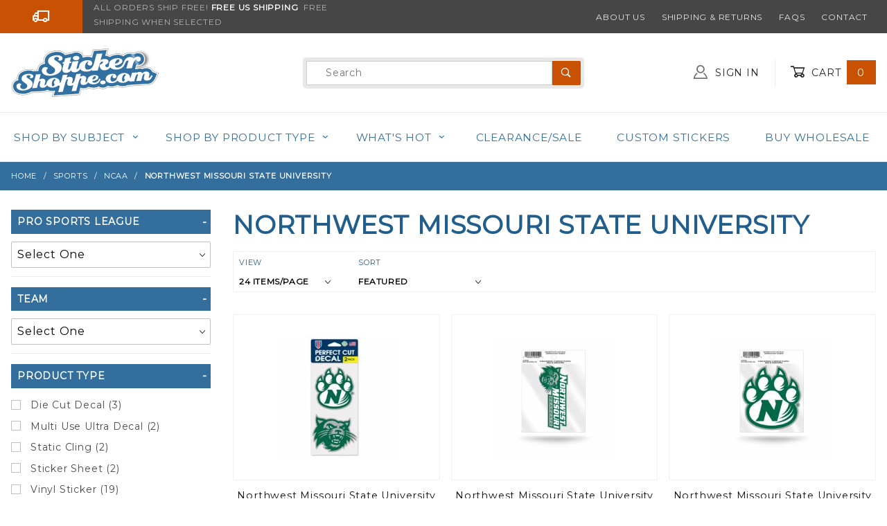

--- FILE ---
content_type: text/html; charset=utf-8
request_url: https://www.stickershoppe.com/CTGY/northwest-missouri-state-university.html
body_size: 36357
content:
<!DOCTYPE html><html lang="en" class="no-js" xmlns:fb="http://ogp.me/ns/fb#"><head><meta property="fb:app_id" content="" /><meta property="og:image" content="https://www.stickershoppe.com/Sticker-Shoppe-Share.jpg" /><meta property="og:image:width" content="300" /><meta property="og:image:height" content="300" /><meta property="og:url" content="https://www.stickershoppe.com/CTGY/northwest-missouri-state-university.html"/><meta property="og:type" content="website"/><meta property="og:title" content="Northwest Missouri State University"/><meta property="og:site_name" content="Sticker Shoppe"/><meta charset="utf-8"><meta http-equiv="X-UA-Compatible" content="IE=edge"><meta name="viewport" content="width=device-width, initial-scale=1"><base href="https://www.stickershoppe.com/mm5/"><title>Northwest Missouri State University Stickers, Decals & Bumper Stickers</title><link rel="preconnect" crossorigin href="//www.google-analytics.com" data-resource-group="css_list" data-resource-code="preconnect-google-analytics" /><link rel="preconnect" crossorigin href="https://www.googletagmanager.com" data-resource-group="css_list" data-resource-code="preconnect-google-tag-manager" /><script type="text/javascript">
if ( !window.mm_facet_rangeslider_formatter )
{
window.mm_facet_rangeslider_formatter = new Object();
}
if ( !window.MMFacet_RangeSlider_FormatValue_AddHook )
{
window.MMFacet_RangeSlider_FormatValue_AddHook = function( module_code, fn )
{
window.mm_facet_rangeslider_formatter[ module_code ] = fn;
}
}
if ( !window.MMFacet_RangeSlider_FormatValue_RemoveHook )
{
window.MMFacet_RangeSlider_FormatValue_RemoveHook = function( module_code )
{
delete window.mm_facet_rangeslider_formatter[ module_code ];
}
}
if ( !window.MMFacet_RangeSlider_FormatValue )
{
window.MMFacet_RangeSlider_FormatValue = function( module_code, facet_code, value )
{
if ( window.mm_facet_rangeslider_formatter && window.mm_facet_rangeslider_formatter[ module_code ] && typeof window.mm_facet_rangeslider_formatter[ module_code ] === 'function' )
{
return window.mm_facet_rangeslider_formatter[ module_code ]( facet_code, value );
}
return stod_def( value, 0 );
}
}
(function( obj, eventType, fn )
{
if ( obj.addEventListener )
{
obj.addEventListener( eventType, fn, false );
}
else if ( obj.attachEvent )
{
obj.attachEvent( 'on' + eventType, fn );
}
})( window, 'load', function() { MMFacet_RangeSlider_Initialize(); } );
</script>
<script type="text/javascript">
function MMCurrencyFormatter( value, show_whole_numbers_only )
{
var negative, formatted_value;
value	= stod_def( value, 0 );
negative	= value < 0;
value	= Math.abs( value );
if ( show_whole_numbers_only )	formatted_value = value.toFixed( 0 ).replace( new RegExp( '(\\d)(?=(\\d{3})+$)',	'g' ), '$1,' );
else	formatted_value	= Price_Pad( value ).replace( new RegExp( '(\\d)(?=(\\d{3})+\\.)',	'g' ), '$1,' );
if ( negative )	return ( '($' + formatted_value + ')' );
else	return ( '$' + formatted_value );
}
</script>
<script type="text/javascript">
MMFacet_RangeSlider_FormatValue_AddHook( 'stdfacets', function( facet_code, value ) {
return MMCurrencyFormatter( value, true );
} );
</script>
<script type="text/javascript">
var json_url = "https:\/\/www.stickershoppe.com\/mm5\/json.mvc\u003F";
var json_nosessionurl = "https:\/\/www.stickershoppe.com\/mm5\/json.mvc\u003F";
var Store_Code = "SS";
</script>
<script type="text/javascript" src="https://www.stickershoppe.com/mm5/clientside.mvc?T=0d88c63d&amp;Filename=ajax.js" integrity="sha512-hBYAAq3Edaymi0ELd4oY1JQXKed1b6ng0Ix9vNMtHrWb3FO0tDeoQ95Y/KM5z3XmxcibnvbVujqgLQn/gKBRhA==" crossorigin="anonymous"></script>
<script type="text/javascript">
var MMThemeBreakpoints =
[
{
"code":	"mobile",
"name":	"Mobile",
"start":	{
"unit": "px",
"value": ""
}
,
"end":	{
"unit": "em",
"value": "39.999"
}
}
,{
"code":	"tablet",
"name":	"Tablet",
"start":	{
"unit": "px",
"value": ""
}
,
"end":	{
"unit": "em",
"value": "59.999"
}
}
];
</script>
<script type="text/javascript" src="https://www.stickershoppe.com/mm5/clientside.mvc?T=0d88c63d&amp;Filename=runtime_ui.js" integrity="sha512-ZIZBhU8Ftvfk9pHoUdkXEXY8RZppw5nTJnFsMqX+3ViPliSA/Y5WRa+eK3vIHZQfqf3R/SXEVS1DJTjmKgVOOw==" crossorigin="anonymous"></script>
<script type="text/javascript" src="https://www.stickershoppe.com/mm5/clientside.mvc?T=0d88c63d&amp;Module_Code=cmp-cssui-searchfield&amp;Filename=runtime.js" integrity="sha512-GT3fQyjPOh3ZvhBeXjc3+okpwb4DpByCirgPrWz6TaihplxQROYh7ilw9bj4wu+hbLgToqAFQuw3SCRJjmGcGQ==" crossorigin="anonymous"></script>
<script type="text/javascript">
var MMSearchField_Search_URL_sep = "https:\/\/www.stickershoppe.com\/SRCH.html\u003FSearch=";
(function( obj, eventType, fn )
{
if ( obj.addEventListener )
{
obj.addEventListener( eventType, fn, false );
}
else if ( obj.attachEvent )
{
obj.attachEvent( 'on' + eventType, fn );
}
})( window, 'mmsearchfield_override', function()
{
MMSearchField.prototype.onMenuAppendHeader = function () {return null;};MMSearchField.prototype.onMenuAppendItem = function (data) {var span;span = newElement('span', {'class': 'x-search-preview__entry'}, null, null);span.innerHTML = data;return span;};MMSearchField.prototype.onMenuAppendStoreSearch = function (search_value) {var item;item = newElement('div', {'class': 'x-search-preview__search-all'}, null, null);item.element_text = newTextNode('Click here to search all "' + search_value + '"', item);return item;};MMSearchField.prototype.onFocus = function () {this.element_menu.classList.toggle('x-search-preview--open');};MMSearchField.prototype.onBlur = function () {this.element_menu.classList.toggle('x-search-preview--open');};
} );
</script>
<script id="mcjs">!function(c,h,i,m,p){m=c.createElement(h),p=c.getElementsByTagName(h)[0],m.async=1,m.src=i,p.parentNode.insertBefore(m,p)}(document,"script","https://chimpstatic.com/mcjs-connected/js/users/910a3664e4744fe73f46a68a1/f816b0fafa65db25969f61233.js");</script><link rel="stylesheet" href="themes/shadows/all.css?cssV=1736203581" type="text/css" /><link rel="stylesheet" href="https://fonts.googleapis.com/css?family=Montserrat" type="text/css" /><link rel="shortcut icon" href="https://www.stickershoppe.com/favicon.ico" /><link rel="canonical" href="https://www.stickershoppe.com/CTGY/northwest-missouri-state-university.html" itemprop="url"><script type="application/ld+json">{"@context": "http://schema.org","@type": "LocalBusiness","address": {"@type": "PostalAddress","addressLocality": "Johns Island","addressRegion": "SC","streetAddress": "PO BOX 1389","postalCode": "29457"},"description": "The Sticker Shoppe sells custom and stock stickers, magnets, buttons and much more!","name": "Sticker Shoppe","email": "steve@stickershoppe.com","telephone": "855-409-1976","image": "https:\/\/www.stickershoppe.com\/mm5\/graphics/00000001/sticker-shoppe-logo.png", "pricerange": "$-$$$"}</script><!-- START GD Facets --><script type="text/javascript">function gdRangeFinderFixes() {//Fix Price Range Facet Slider on Resize and Ajax Load$(window).on('resize', MMFacet_RangeSlider_Initialize);$('#searchFacets').on('click', function (e) {setTimeout(function () {MMFacet_RangeSlider_Initialize();console.log("Init range slider for page CTGY");}, 500);});return true;}var gd_facets_loading_img_path = "themes/shadows/loading.gif";var GDlastFacetTreeURL = '';var GDlastFacetResultURL = '';var GDFacetTreeLoadingMessage = '<p align="center">Updating Filters...</p><p align="center"><img src="'+gd_facets_loading_img_path+'" alt="Updating..." title="Updating..." /></p>';var GDFacetResultLoadingMessage = '<div class="h3 u-text-center">Loading Filtered Results...<br />&nbsp;<br /><img src="'+gd_facets_loading_img_path+'" alt="Processing..." title="Processing..." /></div>';function MMProdList_UpdateQuery_SubmitParameters( params ){var i, j, i_len, j_len, params_output_array;params_output_array	= new Array();params.sort( function( a, b ) { return sortAlphaNumeric( a.name, b.name, true ); } );for ( i = 0, i_len = params.length; i < i_len; i++ ){for ( j = 0, j_len = params[ i ].values.length; j < j_len; j++ ){if ( params[ i ].values[ j ].length ){params_output_array.push( encodeURIComponent( params[ i ].name ) + '=' + encodeURIComponent( params[ i ].values[ j ] ) );}}}var doAjaxFacetURL = [ window.location.protocol, '//', window.location.host, window.location.pathname ].join( '' ) + ( params_output_array.length ? ( '?' + params_output_array.join( '&' ) ) : '' );doAjaxFacetURL += "&view=ajax";GDlastFacetResultURL = doAjaxFacetURL;document.forms['GDfacetMemory'].inpGDlastFacetResultURL.value = GDlastFacetResultURL;$("#myFacetResults").html(GDFacetResultLoadingMessage);$.post(doAjaxFacetURL, function(theData) {$("#myFacetResults").html(theData);}) //for success.done(function() {setTimeout(function () {$("html, body").animate({ scrollTop: $("#myFacetResults").offset().top-120 }, 600);}, 250);})//for failed.fail(function() {console.log( "error to "+doAjaxFacetURL );})//for completion, whether success or error.always(function() {//console.log( "finished" );});var doUpdateGeneratedFacetsURL = [ window.location.protocol, '//', window.location.host, '/mm5/merchant.mvc' ].join( '' ) + ( params_output_array.length ? ( '?' + params_output_array.join( '&' ) ) : '' );doUpdateGeneratedFacetsURL += "&Screen=dspFacetsTreeCTGY";GDlastFacetTreeURL = doUpdateGeneratedFacetsURL;document.forms['GDfacetMemory'].inpGDlastFacetTreeURL.value = GDlastFacetTreeURL;$("#myFacetTree").html(GDFacetTreeLoadingMessage);$.post(doUpdateGeneratedFacetsURL,function(e) {$("#myFacetTree").html(e);})//for success.done(function() {MMFacet_RangeSlider_Initialize();gdRangeFinderFixes();})//for failed.fail(function() {console.log( "error reloading avail facets to "+doAjaxFacetURL );})//for completion, whether success or error.always(function() {//console.log( "finished" );});var questionMark = "#r/?";//Not necessary to reload the window. It also is buggy with search encoding and category where the first click might not trigger the facet - GD//window.location.href = [ window.location.protocol, '//', window.location.host, window.location.pathname ].join( '' ) + ( params_output_array.length ? ( questionMark + params_output_array.join( '&' ) ) : '' );//scrollToDiv( $('#myFacetResults'), 10);}function MMProdList_UpdateQuery_SubmitParameters_Timeout( form ){if ( window.mmprodlist_updatequery_submitparameters_timeout ){clearTimeout( window.mmprodlist_updatequery_submitparameters_timeout );delete window.mmprodlist_updatequery_submitparameters_timeout;}window.mmprodlist_updatequery_submitparameters_timeout = setTimeout( function(){var params = MMProdList_UpdateQueryBuildParameters( form );MMProdList_UpdateQuery_Notify_Updating( form );return MMProdList_UpdateQuery_SubmitParameters( params );}, 400 );if ( !window.mmprodlist_updatequery_submitparameters_timeout_event_attached ){window.mmprodlist_updatequery_submitparameters_timeout_event_attached = true;//These cause 'hickups' where the data is reloaded on each of these events - not what we want in our application - GD//AddEvent( document, 'mousedown',	function( event ) { MMProdList_UpdateQuery_SubmitParameters_Timeout( form ); } );//AddEvent( document, 'mousemove',	function( event ) { MMProdList_UpdateQuery_SubmitParameters_Timeout( form ); } );//AddEvent( document, 'mouseup',	function( event ) { MMProdList_UpdateQuery_SubmitParameters_Timeout( form ); } );}}function MMProdList_UpdateQuery_Notify_Updating( form ){/*	//disables the form elements after you choose one - not what we want in our application - GD.var i, i_len;for ( i = 0, i_len = form.elements.length; i < i_len; i++ ){form.elements[ i ].setAttribute( 'disabled', 'disabled' );}*/}</script><!-- END GD Facets --><script type='text/javascript' src='//platform-api.sharethis.com/js/sharethis.js#property=5b20173fe9c37c00114cb8f1&product=inline-share-buttons' async='async'></script><!-- Global site tag (gtag.js) - Google Ads: 1068891214 --><script async src="https://www.googletagmanager.com/gtag/js?id=AW-1068891214" type="text/javascript"></script><script type="text/javascript">window.dataLayer = window.dataLayer || [];function gtag() {dataLayer.push(arguments);}gtag('js', new Date());gtag('config', 'AW-1068891214');</script><script type="text/javascript">window.addEventListener('DOMContentLoaded', function () {sessionStorage.setItem('continue_url', 'https:\/\/www.stickershoppe.com\/CTGY\/northwest-missouri-state-university.html');});</script><link type="text/css" media="all" rel="stylesheet" integrity="sha256-lWOXBr8vqpiy3pliCN1FmPIYkHdcr8Y0nc2BRMranrA= sha384-0K5gx4GPe3B0+RaqthenpKbJBAscHbhUuTd+ZmjJoHkRs98Ms3Pm2S4BvJqkmBdh sha512-wrhf+QxqNNvI+O73Y1XxplLd/Bt2GG2kDlyCGfeByKkupyZlAKZKAHXE2TM9/awtFar6eWl+W9hNO6Mz2QrA6Q==" crossorigin="anonymous" href="https://www.stickershoppe.com/mm5/json.mvc?Store_Code=SS&amp;Function=CSSResource_Output&amp;CSSResource_Code=mm-theme-styles&T=7809dfb2" data-resource-group="modules" data-resource-code="mm-theme-styles" /><script id="mcjs" data-resource-group="modules" data-resource-code="mailchimp_popup">!function(c,h,i,m,p){m=c.createElement(h),p=c.getElementsByTagName(h)[0],m.async=1,m.src=i,p.parentNode.insertBefore(m,p)}(document,"script","https://chimpstatic.com/mcjs-connected/js/users/910a3664e4744fe73f46a68a1/9ee87512fbdc540f726b2096d.js");</script><script type="text/javascript" src="scripts/00000001/mailchimp.js?T=08d659a1" data-resource-group="modules" data-resource-code="mailchimp"></script><script data-resource-group="head_tag" data-resource-code="settings">theme_path = 'themes/shadows/';(function (mivaJS) {mivaJS.Store_Code = 'SS';mivaJS.Product_Code = '';mivaJS.Category_Code = 'northwest-missouri-state-university';mivaJS.Customer_Login = '';mivaJS.Page = 'CTGY';mivaJS.Screen = 'CTGY';}(window.mivaJS || (window.mivaJS = {})));</script><script data-resource-group="head_tag" data-resource-code="GTM-head-tag">(function(w,d,s,l,i){w[l]=w[l]||[];w[l].push({'gtm.start':new Date().getTime(),event:'gtm.js'});var f=d.getElementsByTagName(s)[0],j=d.createElement(s),dl=l!='dataLayer'?'&l='+l:'';j.async=true;j.src='https://www.googletagmanager.com/gtm.js?id='+i+dl;f.parentNode.insertBefore(j,f);})(window,document,'script','dataLayer','GTM-5DSSZQPN');</script><script data-resource-group="head_tag" data-resource-code="GTM-dataLayer">var dataLayer = dataLayer || [];dataLayer.push({canonicalUri: '\/CTGY\/northwest-missouri-state-university.html',canonicalUrl: 'https:\/\/www.stickershoppe.com\/CTGY\/northwest-missouri-state-university.html',category: {code: 'northwest-missouri-state-university',name: 'Northwest Missouri State University'},global: {action: '',basket: {basketId: 'provisional'},categoryCode: 'northwest-missouri-state-university',function: '',moduleFunction: '',productCode: '',screen: 'CTGY',uiException: ''},page: {code: 'CTGY',name: 'Category Display'},product: {code: '',name: '',sku: ''}});window.addEventListener('DOMContentLoaded', () => {document.querySelectorAll('form').forEach(form => {if (form.getAttribute('name')?.length) {return;}const identifier = form.elements?.Action?.value ?? form.dataset?.hook ?? form.querySelector('legend')?.innerText;if (identifier?.length) {form.name = identifier;}});});window.addEventListener('DOMContentLoaded', () => {let timeoutId;const debouncedSearch = (e) => {clearTimeout(timeoutId);timeoutId = setTimeout(() => {const search_term = e?.target?.value;if (!search_term?.length) {return;}dataLayer.push({event: 'search',search_term});}, 500);};const searchInputs = document.querySelectorAll('input[name="Search"]');searchInputs.forEach(input => {input.addEventListener('input', debouncedSearch)});});class MMXPromotionTracker {constructor() {window.addEventListener('DOMContentLoaded', () => {this.init();});}init() {this.promotions = document.querySelectorAll('[data-flex-item]');if (!this.promotions.length) {return;}this.promotionObserver = new IntersectionObserver((entries) => {this.observedCallback(entries);}, {threshold: [0.75]});this.promotions.forEach((promotion, i) => {this.promotionObserver.observe(promotion);promotion.addEventListener('click', (e) => {this.promotionClicked(promotion, e);});});}promotionClicked(promotion, e){let clickedLink = false;let products = [];let clickedHero;e.composedPath().forEach(item => {if (item.nodeName === 'A' || (item.nodeName === 'MMX-HERO' && item.dataset?.href?.length)) {clickedLink = true;}if (item.nodeName === 'MMX-HERO') {clickedHero = item;} else if (item.nodeName === 'MMX-PRODUCT-CAROUSEL') {const clickedProductIndex = [...item.shadowRoot.querySelectorAll('mmx-hero[slot="hero_slide"]')].findIndex(heroSlide => heroSlide === clickedHero);products = [item?.products[clickedProductIndex]];} else if (item.nodeName === 'MMX-FEATURED-PRODUCT') {products = [item?.product];}});if (clickedLink) {this.trackPromotion('select_promotion', promotion, products);}};trackPromotion(event, item, products = []) {dataLayer.push({ ecommerce: null });dataLayer.push({event,ecommerce: {creative_name: item.getAttribute('data-flex-item'),creative_slot: [...this.promotions].findIndex(promotion => promotion === item) + 1,items: this.productsToEcommerceItems(products),promotion_id: item.getAttribute('data-flex-component')}});};observedCallback(entries) {entries.forEach((entry, entryIndex) => {if (!entry.isIntersecting) {return;}this.trackPromotion('view_promotion', entry.target, entry.target?.products);});};productsToEcommerceItems(products = []) {if (!products?.length) {return [];}return products.map((item, i) => {return {item_id: item.code,item_name: item.name,item_sku: item?.sku,index: i,price: item.price,discount: item.base_price - item.price,quantity: 1}});}}new MMXPromotionTracker();dataLayer.push({ ecommerce: null });dataLayer.push({
	"ecommerce": {
		"item_list_id": "category_listing",
		"item_list_name": "Category Listing",
		"items": [
			{
				"discount": 0,
				"index": 0,
				"item_id": 92225014,
				"item_name": "Northwest Missouri State University Bearcats - Set of Two 4x4 Die Cut Decals",
				"item_sku": 92225014,
				"item_variant": "",
				"price": 12.99,
				"quantity": 1
			},
			{
				"discount": 0,
				"index": 1,
				"item_id": "SS390366",
				"item_name": "Northwest Missouri State University Bearcats Script Logo - Static Cling",
				"item_sku": "SS390366",
				"item_variant": "",
				"price": 4.99,
				"quantity": 1
			},
			{
				"discount": 0,
				"index": 2,
				"item_id": "SS390362",
				"item_name": "Northwest Missouri State University Bearcats Logo - Static Cling",
				"item_sku": "SS390362",
				"item_variant": "",
				"price": 4.99,
				"quantity": 1
			},
			{
				"discount": 0,
				"index": 3,
				"item_id": 67711119,
				"item_name": "Northwest Missouri State University Bearcats - 5x6 Ultra Decal",
				"item_sku": 67711119,
				"item_variant": "",
				"price": 6.99,
				"quantity": 1
			},
			{
				"discount": 0,
				"index": 4,
				"item_id": "OVC390301",
				"item_name": "Northwest Missouri State University Bearcats - Full Color Oval Sticker",
				"item_sku": "OVC390301",
				"item_variant": "",
				"price": 4.99,
				"quantity": 1
			},
			{
				"discount": 0,
				"index": 5,
				"item_id": "BS390302",
				"item_name": "Northwest Missouri State University Bearcats - Bumper Sticker",
				"item_sku": "BS390302",
				"item_variant": "",
				"price": 4.99,
				"quantity": 1
			},
			{
				"discount": 0,
				"index": 6,
				"item_id": "07331117",
				"item_name": "Northwest Missouri State University Bearcats - 4x4 White Die Cut Decal",
				"item_sku": "07331117",
				"item_variant": "",
				"price": 6.99,
				"quantity": 1
			},
			{
				"discount": 0,
				"index": 7,
				"item_id": "MSS390301",
				"item_name": "Northwest Missouri State University Bearcats - Sheet Of 3 Triple Spirit Stickers",
				"item_sku": "MSS390301",
				"item_variant": "",
				"price": 7.99,
				"quantity": 1
			},
			{
				"discount": 0,
				"index": 8,
				"item_id": 12758320,
				"item_name": "Northwest Missouri State University Bearcats - 4.5x5.75 Die Cut Ultra Decal",
				"item_sku": 12758320,
				"item_variant": "",
				"price": 5.99,
				"quantity": 1
			},
			{
				"discount": 0,
				"index": 9,
				"item_id": "RSS390301",
				"item_name": "Northwest Missouri State University Bearcats Logo - Sheet Of 3 Triple Spirit Stickers",
				"item_sku": "RSS390301",
				"item_variant": "",
				"price": 6.99,
				"quantity": 1
			},
			{
				"discount": 0,
				"index": 10,
				"item_id": "TGS390301",
				"item_name": "Northwest Missouri State University Bearcats - 3x17 Clear Vinyl Sticker",
				"item_sku": "TGS390301",
				"item_variant": "",
				"price": 15.99,
				"quantity": 1
			},
			{
				"discount": 0,
				"index": 11,
				"item_id": "TPD390301F",
				"item_name": "Northwest Missouri State University Bearcats Family - 3x6 True Pride Vinyl Sticker",
				"item_sku": "TPD390301F",
				"item_variant": "",
				"price": 6.99,
				"quantity": 1
			},
			{
				"discount": 0,
				"index": 12,
				"item_id": "TPD390301FB",
				"item_name": "Northwest Missouri State University Bearcats Football - 3x6 True Pride Vinyl Sticker",
				"item_sku": "TPD390301FB",
				"item_variant": "",
				"price": 6.99,
				"quantity": 1
			},
			{
				"discount": 0,
				"index": 13,
				"item_id": "TPD390301GM",
				"item_name": "Northwest Missouri State University Bearcats Grandma - 3x6 True Pride Vinyl Sticker",
				"item_sku": "TPD390301GM",
				"item_variant": "",
				"price": 6.99,
				"quantity": 1
			},
			{
				"discount": 0,
				"index": 14,
				"item_id": "TPD390301GP",
				"item_name": "Northwest Missouri State University Bearcats Grandpa - 3x6 True Pride Vinyl Sticker",
				"item_sku": "TPD390301GP",
				"item_variant": "",
				"price": 6.99,
				"quantity": 1
			},
			{
				"discount": 0,
				"index": 15,
				"item_id": "TPD390301M",
				"item_name": "Northwest Missouri State University Bearcats Mom - 3x6 True Pride Vinyl Sticker",
				"item_sku": "TPD390301M",
				"item_variant": "",
				"price": 6.99,
				"quantity": 1
			},
			{
				"discount": 0,
				"index": 16,
				"item_id": "TPD390301A",
				"item_name": "Northwest Missouri State University Bearcats Alumni - 3x6 True Pride Vinyl Sticker",
				"item_sku": "TPD390301A",
				"item_variant": "",
				"price": 6.99,
				"quantity": 1
			},
			{
				"discount": 0,
				"index": 17,
				"item_id": "TPD390301BK",
				"item_name": "Northwest Missouri State University Bearcats Basketball - 3x6 True Pride Vinyl Sticker",
				"item_sku": "TPD390301BK",
				"item_variant": "",
				"price": 6.99,
				"quantity": 1
			},
			{
				"discount": 0,
				"index": 18,
				"item_id": "TPS390301",
				"item_name": "Northwest Missouri State University Bearcats - 3 Piece Triple Play Sticker Sheet",
				"item_sku": "TPS390301",
				"item_variant": "",
				"price": 6.99,
				"quantity": 1
			},
			{
				"discount": 0,
				"index": 19,
				"item_id": "TPD390301A-ALT",
				"item_name": "Northwest Missouri State University Bearcats Gray Alumni - 3x6 True Pride Vinyl Sticker",
				"item_sku": "TPD390301A-ALT",
				"item_variant": "",
				"price": 6.99,
				"quantity": 1
			},
			{
				"discount": 0,
				"index": 20,
				"item_id": "TPD390301BK-ALT",
				"item_name": "Northwest Missouri State University Bearcats Gray Basketball - 3x6 True Pride Vinyl Sticker",
				"item_sku": "TPD390301BK-ALT",
				"item_variant": "",
				"price": 6.99,
				"quantity": 1
			},
			{
				"discount": 0,
				"index": 21,
				"item_id": "TPD390301D-ALT",
				"item_name": "Northwest Missouri State University Bearcats Gray Dad - 3x6 True Pride Vinyl Sticker",
				"item_sku": "TPD390301D-ALT",
				"item_variant": "",
				"price": 6.99,
				"quantity": 1
			},
			{
				"discount": 0,
				"index": 22,
				"item_id": "TPD390301F-ALT",
				"item_name": "Northwest Missouri State University Bearcats Gray Family - 3x6 True Pride Vinyl Sticker",
				"item_sku": "TPD390301F-ALT",
				"item_variant": "",
				"price": 6.99,
				"quantity": 1
			},
			{
				"discount": 0,
				"index": 23,
				"item_id": "TPD390301FB-ALT",
				"item_name": "Northwest Missouri State University Bearcats Gray Football - 3x6 True Pride Vinyl Sticker",
				"item_sku": "TPD390301FB-ALT",
				"item_variant": "",
				"price": 6.99,
				"quantity": 1
			}
		]
	},
	"event": "view_item_list"
});class SelectItemTracker {listSelectors = {related_products: ['.x-product-list--related .x-product-list__link','.t-related-product-list .x-product-list__link','#js-related-products-carousel [data-mm-linktype="product-list-link"]','#js-PROD [data-mm-linktype="product-list-link"]','.cmp-product-list .cmp-product-list__item:not(.cmp-product-list__header)','[data-hook="related-products"] .mm-card-grid-item__wrapper'],wish_list_items: ['#js-WISH .t-basket__product-details a:not([href*="Edit_Wish"], [href*="Action=RMWL"])','#js-WISH .basket-product-row a:not([href*="Edit_Wish"], [href*="Action=RMWL"])','#js-WISH .basket-display__product-row a:not([href*="Edit_Wish"], [href*="Action=RMWL"])'],order_status: ['.t-page-ords .t-basket__product-name','.t-account-landing__order-list a','#js-ORDS .basket-product-row a','.order-summary-display a']};productLists = ['search_results','category_listing','all_products']productListLinkSelectors = ['.x-product-list .x-product-list__link','.cmp-product-list .cmp-product-list__item','#js-product-list .category-product','#js-product-list [data-mm-linktype="product-list-link"]','.product-grid [data-mm-linktype="product-list-link"]'];constructor() {window.addEventListener('DOMContentLoaded', () => {this.init();});}init() {this.buildProductListLinkSelectors();Object.keys(this.listSelectors).forEach(listId => {this.bindListEvents(listId);});}buildProductListLinkSelectors() {this.productLists.forEach(productList => {this.listSelectors[productList] = this.productListLinkSelectors;});}bindListEvents(listId) {const viewItemListEvent = this.getViewItemListEvent(listId);if (!viewItemListEvent) {return;}const listSelectors = this.listSelectors[listId];const firstMatchingSelector = listSelectors.find(selector => {return document.querySelector(selector) !== null;});const listItemLinks = document.querySelectorAll(firstMatchingSelector);listItemLinks.forEach((listItemLink, index) => {listItemLink.addEventListener('click', () => {this.trackSelectItem(viewItemListEvent, index);});});}getViewItemListEvent(list_id) {return window?.dataLayer?.find(item => {return item?.event === 'view_item_list' && item?.ecommerce?.item_list_id === list_id;});}trackSelectItem(viewItemListEvent, itemIndex) {const selectedItem = structuredClone(viewItemListEvent?.ecommerce?.items?.[itemIndex]);if (typeof selectedItem !== 'object') {return;}dataLayer.push({ ecommerce: null });dataLayer.push({event: 'select_item',ecommerce: {currency: 'USD',value: selectedItem?.price - selectedItem?.discount,items: [selectedItem]}});}}new SelectItemTracker();</script><meta name="description" content="Shop Northwest Missouri State University Stickers, Decals & Bumper Stickers Today at StickerShoppe.com"></head><body id="js-CTGY" class="o-site-wrapper t-page-ctgy"><a href="https://www.stickershoppe.com/CTGY/northwest-missouri-state-university.html#main_content_target" class="u-hide-visually"><big><b>Go to the content</b></big></a><div id="mini_basket" class="readytheme-contentsection">
<section class="x-mini-basket" data-hook="mini-basket" data-item-count="0" data-subtotal=""><div class="x-mini-basket__content u-bg-white"><header><div class="x-mini-basket__header"><strong>My Cart: 0 item(s)</strong><button aria-label="Close Mini-Basket" class="c-button u-bg-ss-orange u-color-white u-icon-cross" data-hook="close-mini-basket"></button></div><hr class="c-keyline"></header><footer class="x-mini-basket__footer"><div class="x-messages x-messages--info">Your Shopping Cart Is Empty</div></footer></div></section>
</div>
<header class="o-wrapper o-wrapper--full o-wrapper--flush t-site-header" data-hook="site-header"><!-- Google tag (gtag.js) --><script async src="https://www.googletagmanager.com/gtag/js?id=AW-1068891214"></script><script>window.dataLayer = window.dataLayer || [];function gtag(){dataLayer.push(arguments);}gtag('js', new Date());gtag('config', 'AW-1068891214');</script><div id="fasten_header" class="readytheme-contentsection">
<section class="o-layout o-layout--align-center x-fasten-header t-site-header__masthead " data-hook="fasten-header">
<div class="o-layout__item u-width-2 u-width-3--w u-text-left t-site-header__logo">
<a href="https://www.stickershoppe.com/" title="Sticker Shoppe" rel="nofollow">


<img alt="SThe Sticker Shoppe" class="x-fasten-header__logo-image" decoding="async" height="64" loading="lazy" style="aspect-ratio: 159/64; max-width: 100%;" src="graphics/00000001/sticker-shoppe-logo.png" width="159">


</a>
</div>
<div class="o-layout__item u-width-6 u-width-6--w">
<form class="t-site-header__search-form" method="post" action="https://www.stickershoppe.com/SRCH.html">
<fieldset>
<legend>Product Search</legend>
<ul class="c-form-list">
<li class="c-form-list__item c-form-list__item--full c-control-group u-flex">
<span class="c-form-border c-form-list__item--full c-control-group u-flex"><input aria-label="Product Search" class="c-form-input c-control-group__field u-bg-transparent u-border-none" data-mm_searchfield="Yes" data-mm_searchfield_id="x-search-preview--fasten" type="search" name="Search" value="" placeholder="Search" autocomplete="off" required /><button aria-label="Perform Product Search" class="c-button c-button--large c-control-group__button u-color-white u-bg-ss-orange u-icon-search u-border-none" type="submit"></button></span>
</li>
</ul>
</fieldset>
<span class="x-search-preview u-color-gray-50" data-mm_searchfield_menu="Yes" data-mm_searchfield_id="x-search-preview--fasten"></span>
</form>
</div>
<div class="o-layout__item u-flex u-width-4 u-width-3--w t-site-header__masthead-links">

<a class="u-color-gray-50 u-text-uppercase" href="https://www.stickershoppe.com/LOGN.html">
<span class="u-icon-user"></span> Sign In
</a>

<a class="u-color-gray-50 u-text-uppercase t-site-header__basket-link" data-hook="open-mini-basket" href="https://www.stickershoppe.com/BASK.html">
<span class="u-icon-cart-empty" data-hook="open-mini-basket"></span> Cart
<span class="u-bg-ss-orange u-color-white t-site-header__basket-link-quantity" data-hook="open-mini-basket mini-basket-count">0</span>
</a>
</div>
</section>
</div>
<section class="o-layout u-bg-ss-grey u-color-white t-site-header__top-navigation "><div class="o-layout__item u-width-12 u-width-5--l u-width-7--w u-text-center u-text-left--l"><span id="header_message" class="readytheme-banner">
<div class="o-layout">
<span class="o-layout__item u-width-2--xs u-width-2--s u-width-2--m u-width-3--l u-width-1--w u-icon-truck u-color-white"></span>
<span class="o-layout__item u-width-10--xs u-width-10--s u-width-10--m u-width-9--l u-width-11--w u-text-uppercase t-site-header__message u-color-orange">ALL ORDERS SHIP FREE!<strong>&nbsp;Free US Shipping</strong>&nbsp; FREE SHIPPING WHEN SELECTED</span>
</div>
</span>
</div><div class="o-layout o-layout--align-center o-layout__item u-text-uppercase u-hidden u-flex--l u-width-7--l u-width-5--w t-site-header__links"><div class="o-layout__item"><div class="x-transfigure-navigation__footer">
<a class="x-transfigure-navigation__footer-link u-color-gray-40" href="https://www.stickershoppe.com/ABOUT.html" title="About Us">About Us</a>
<a class="x-transfigure-navigation__footer-link u-color-gray-40" href="https://www.stickershoppe.com/SARP.html" title="Shipping &amp; Returns">Shipping &amp; Returns</a>
<a class="x-transfigure-navigation__footer-link u-color-gray-40" href="https://www.stickershoppe.com/FAQS.html" title="FAQs">FAQs</a>
<a class="x-transfigure-navigation__footer-link u-color-gray-40" href="https://www.stickershoppe.com/contact.html" title="Contact">Contact</a>
</div></div></div></section><section class="o-wrapper t-site-header__masthead"><div class="o-layout o-layout--align-center"><div class="o-layout__item u-width-2 u-width-1--m u-hidden--l "><button class="c-button c-button--flush c-button--full c-button--hollow u-bg-transparent u-border-none u-color-gray-50 u-font-huge u-icon-menu" data-hook="open-main-menu"></button></div><div class="o-layout__item u-width-8 u-width-10--m u-width-4--l u-width-3--w u-text-center u-text-left--l t-site-header__logo"><a href="https://www.stickershoppe.com/" title="Sticker Shoppe" rel="nofollow"><img src="graphics/00000001/sticker-shoppe-logo.png" decoding="async" loading="eager" style="aspect-ratio: 213/86; max-width: 100%;" alt="The Sticker Shoppe" width="213" height="86"></a></div><div class="o-layout__item u-width-2 u-width-1--m u-hidden--l "><a class="u-icon-cart-empty u-color-gray-50 t-site-header__basket-link--mobile" data-hook="open-mini-basket" href="https://www.stickershoppe.com/BASK.html"><span class="u-color-white u-bg-ss-orange u-font-primary t-site-header__basket-link-quantity--mobile" data-hook="mini-basket-count ">0</span></a></div><div class="o-layout__item u-width-4--l u-width-6--w " itemscope itemtype="https://schema.org/WebSite"><meta itemprop="url" content="//www.stickershoppe.com/"/><form class="t-site-header__search-form" method="post" action="https://www.stickershoppe.com/SRCH.html" itemprop="potentialAction" itemscope itemtype="https://schema.org/SearchAction"><fieldset><legend>Product Search</legend><ul class="c-form-list"><li class="c-form-list__item c-form-list__item--full c-control-group u-flex"><span class="c-form-border c-form-list__item--full c-control-group u-flex"><meta itemprop="target" content="https://www.stickershoppe.com/SRCH.html?q={Search}"/><input aria-label="Product Search" class="c-form-input c-control-group__field u-bg-transparent u-border-none" data-mm_searchfield="Yes" data-mm_searchfield_id="x-search-preview" type="search" id="topGlobalSearch" name="Search" value="" placeholder="Search" autocomplete="off" required itemprop="query-input"><button aria-label="Perform Product Search" class="c-button c-control-group__button u-color-white u-bg-ss-orange u-icon-search u-border-none" type="submit"></button></span></li></ul></fieldset><span class="x-search-preview" data-mm_searchfield_menu="Yes" data-mm_searchfield_id="x-search-preview"></span></form></div><div class="o-layout__item u-hidden u-flex--l u-width-4--l u-width-3--w t-site-header__masthead-links "><a class="u-color-gray-50 u-text-uppercase" data-hook="show-related" data-target="global-account" href="https://www.stickershoppe.com/LOGN.html"><span class="u-icon-user u-color-gray-40"></span> Sign In</a><a class="u-color-gray-50 u-text-uppercase t-site-header__basket-link" data-hook="open-mini-basket" href="https://www.stickershoppe.com/BASK.html"><span class="u-icon-cart-empty" data-hook="open-mini-basket"></span> Cart<span class="u-bg-ss-orange u-color-white t-site-header__basket-link-quantity" data-hook="open-mini-basket mini-basket-count">0</span></a></div><div class="u-over-everything t-global-account" data-hook="global-account"><form class="t-global-account__form" method="post" action="https://www.stickershoppe.com/ACLN.html" autocomplete="off"><fieldset><legend>Global Account Log In</legend><input type="hidden" tabindex="-1" name="Action" value="LOGN" /><input type="hidden" tabindex="-1" name="Category_Code" value="northwest-missouri-state-university" /><input type="hidden" tabindex="-1" name="Product_Code" value="" /><input type="hidden" tabindex="-1" name="Search" value="" /><input type="hidden" tabindex="-1" name="Per_Page" value="24" /><input type="hidden" tabindex="-1" name="Sort_By" value="disp_order" /><ul class="c-form-list"><li class="c-form-list__item c-form-list__item--full"><label class="u-hide-visually" for="global-Customer_LoginEmail">Email Address</label><input autocomplete="email" class="c-form-input c-form-input--large" id="global-Customer_LoginEmail" name="Customer_LoginEmail" placeholder="Email" required type="email" value=""></li><li class="c-form-list__item c-form-list__item--full"><label class="u-hide-visually" for="global-Customer_Password">Password</label><input autocomplete="current-password" class="c-form-input c-form-input--large" id="global-Customer_Password" name="Customer_Password" placeholder="Password" type="password"></li><li class="c-form-list__item c-form-list__item--full"><input class="c-button c-button--full c-button--huge u-bg-ss-orange u-color-white u-text-bold u-text-uppercase" type="submit" value="Sign In"></li><li class="c-form-list__item c-form-list__item--full"><a class="c-button c-button--full c-button--hollow c-button--huge u-bg-white u-color-ss-orange u-text-bold u-text-uppercase" href="https://www.stickershoppe.com/LOGN.html">Register</a></li><li class="c-form-list__item c-form-list__item--full u-text-center"><a class="u-color-gray-50 u-text-bold u-font-small u-text-uppercase" href="https://www.stickershoppe.com/FPWD.html">Forgot Password?</a></li></ul></fieldset></form></div><div class="o-layout__item u-width-12 u-width-8--l u-width-7--w u-hidden "><br class="u-hidden--m"><span class="c-heading-echo u-block u-text-bold u-text-center u-text-right--l u-text-uppercase u-color-gray-20"><span class="u-icon-secure"></span> Secure Checkout</span></div></div></section></header><!-- end t-site-header --><div class="o-wrapper o-wrapper--full o-wrapper--flush t-site-navigation "><div class="o-layout o-layout--align-center o-layout--flush o-layout--justify-center t-site-navigation__wrap"><nav class="o-layout__item u-width-12 u-text-bold u-text-uppercase c-navigation x-transfigure-navigation " data-hook="transfigure-navigation">
<div class="x-transfigure-navigation__wrap" data-layout="horizontal-drop-down">
<header class="x-transfigure-navigation__header u-hidden--l c-control-group">
<a class="c-button c-button--full c-button--large c-control-group__button u-bg-gray-10 u-color-gray-50 u-text-bold u-text-uppercase" href="https://www.stickershoppe.com/LOGN.html"><span class="u-icon-user"></span> Sign In or Register</a>

<button class="c-button u-bg-gray-40 u-color-gray-10 u-icon-cross c-control-group__button" data-hook="close-main-menu"></button>
</header>
<div class="x-transfigure-navigation__content">
<ul class="c-navigation__row x-transfigure-navigation__row">





<li class="c-navigation__list has-child-menu" data-hook="has-drop-down has-child-menu">

<a class="c-navigation__link" href="javascript://" target="_self">Shop by Subject<span class="c-navigation__link-carat"><span class="u-icon-chevron-right"></span></span></a>


<ul class="c-navigation__row is-hidden">

<li class="c-navigation__list u-hidden--l" data-hook="show-previous-menu">
<span class="c-navigation__link"><span class="u-icon-chevron-left">&nbsp;</span><span class="o-layout--grow">Main Menu</span></span>
</li>





<li class="c-navigation__list has-child-menu" data-hook="has-child-menu">

<a class="c-navigation__link" href="https://www.stickershoppe.com/CTGY/awareness-causes.html" target="_self">Awareness/Causes<span class="c-navigation__link-carat"><span class="u-icon-chevron-right"></span></span></a>


<ul class="c-navigation__row is-hidden">
<li class="c-navigation__list u-hidden--l" data-hook="show-previous-menu">
<span class="c-navigation__link"><span class="u-icon-chevron-left">&nbsp;</span><span class="o-layout--grow">Main Menu</span></span>
</li>

<li class="c-navigation__list">

<a class="c-navigation__link" href="https://www.stickershoppe.com/CTGY/add-awareness.html" target="_self">ADD Awareness</a>

</li>

<li class="c-navigation__list">

<a class="c-navigation__link" href="https://www.stickershoppe.com/CTGY/aids-awareness.html" target="_self">AIDS Awareness</a>

</li>

<li class="c-navigation__list">

<a class="c-navigation__link" href="https://www.stickershoppe.com/CTGY/allergy-awareness.html" target="_self">Allergy Awareness</a>

</li>

<li class="c-navigation__list">

<a class="c-navigation__link" href="https://www.stickershoppe.com/CTGY/als-awareness.html" target="_self">ALS Awareness</a>

</li>

<li class="c-navigation__list">

<a class="c-navigation__link" href="https://www.stickershoppe.com/CTGY/alzheimers-awareness.html" target="_self">Alzheimer's Awareness</a>

</li>

<li class="c-navigation__list">

<a class="c-navigation__link" href="https://www.stickershoppe.com/CTGY/arthritis-awareness.html" target="_self">Arthritis Awareness</a>

</li>

<li class="c-navigation__list">

<a class="c-navigation__link" href="https://www.stickershoppe.com/mm5/merchant.mvc?Screen=CTGY&amp;Category_Code=asthamas-awareness" target="_self">Asthma Awareness</a>

</li>

<li class="c-navigation__list">

<a class="c-navigation__link" href="https://www.stickershoppe.com/CTGY/autism-awareness.html" target="_self">Autism Awareness</a>

</li>

<li class="c-navigation__list">

<a class="c-navigation__link" href="https://www.stickershoppe.com/CTGY/bladder-cancer-awareness.html" target="_self">Bladder Cancer Awareness</a>

</li>

<li class="c-navigation__list">

<a class="c-navigation__link" href="https://www.stickershoppe.com/CTGY/birth-defects-awareness.html" target="_self">Birth Defects Awareness</a>

</li>

<li class="c-navigation__list">

<a class="c-navigation__link" href="https://www.stickershoppe.com/CTGY/bone-cancer-awareness.html" target="_self">Bone Cancer Awareness</a>

</li>

<li class="c-navigation__list">

<a class="c-navigation__link" href="https://www.stickershoppe.com/CTGY/brain-cancer-awareness.html" target="_self">Brain Cancer Awareness</a>

</li>

<li class="c-navigation__list">

<a class="c-navigation__link" href="https://www.stickershoppe.com/CTGY/breast-cancer-awareness.html" target="_self">Breast Cancer Awareness</a>

</li>

<li class="c-navigation__list">

<a class="c-navigation__link" href="https://www.stickershoppe.com/CTGY/cancer-awareness.html" target="_self">Cancer Awareness</a>

</li>

<li class="c-navigation__list">

<a class="c-navigation__link" href="https://www.stickershoppe.com/CTGY/cerebral-palsy-awareness.html" target="_self">Cerebal Palsy Awareness</a>

</li>

<li class="c-navigation__list">

<a class="c-navigation__link" href="https://www.stickershoppe.com/CTGY/cervical-cancer-awareness.html" target="_self">Cervical Cancer Awareness</a>

</li>

<li class="c-navigation__list">

<a class="c-navigation__link" href="https://www.stickershoppe.com/CTGY/child-care.html" target="_self">Child Care Awareness</a>

</li>

<li class="c-navigation__list">

<a class="c-navigation__link" href="https://www.stickershoppe.com/CTGY/childhood-cancer-awareness.html" target="_self">Childhood Cancer Awareness</a>

</li>

<li class="c-navigation__list">

<a class="c-navigation__link" href="https://www.stickershoppe.com/CTGY/colitis-awareness.html" target="_self">Colitis Awareness</a>

</li>

<li class="c-navigation__list">

<a class="c-navigation__link" href="https://www.stickershoppe.com/CTGY/colon-cancer-awareness.html" target="_self">Colon Cancer Awareness</a>

</li>

<li class="c-navigation__list">

<a class="c-navigation__link" href="https://www.stickershoppe.com/CTGY/crohns-disease-awareness.html" target="_self">Crohns Disease Awareness</a>

</li>

<li class="c-navigation__list">

<a class="c-navigation__link" href="https://www.stickershoppe.com/CTGY/cystic-fibrosis-awareness.html" target="_self">Cystic Fibrosis Awareness</a>

</li>

<li class="c-navigation__list">

<a class="c-navigation__link" href="https://www.stickershoppe.com/CTGY/depression-awareness.html" target="_self">Depression Awareness</a>

</li>

<li class="c-navigation__list">

<a class="c-navigation__link" href="https://www.stickershoppe.com/CTGY/diabetes-awareness.html" target="_self">Diabetes Awareness</a>

</li>

<li class="c-navigation__list">

<a class="c-navigation__link" href="https://www.stickershoppe.com/CTGY/disabled-children-awareness.html" target="_self">Disabled Children Awareness</a>

</li>

<li class="c-navigation__list">

<a class="c-navigation__link" href="https://www.stickershoppe.com/CTGY/domestic-violence-awareness.html" target="_self">Domestic Violence Awareness</a>

</li>

<li class="c-navigation__list">

<a class="c-navigation__link" href="https://www.stickershoppe.com/CTGY/down-syndrome-awareness.html" target="_self">Down Syndrome Awareness</a>

</li>

<li class="c-navigation__list">

<a class="c-navigation__link" href="https://www.stickershoppe.com/CTGY/drug-abuse-awareness.html" target="_self">Drug Abuse Awareness</a>

</li>

<li class="c-navigation__list">

<a class="c-navigation__link" href="https://www.stickershoppe.com/CTGY/dystonia-awareness.html" target="_self">Dystonia Awareness</a>

</li>

<li class="c-navigation__list">

<a class="c-navigation__link" href="https://www.stickershoppe.com/CTGY/eating-disorder-awareness.html" target="_self">Eating Disorder Awareness</a>

</li>

<li class="c-navigation__list">

<a class="c-navigation__link" href="https://www.stickershoppe.com/CTGY/emphysema-awareness.html" target="_self">Emphysema Awareness</a>

</li>

<li class="c-navigation__list">

<a class="c-navigation__link" href="https://www.stickershoppe.com/CTGY/epidermolysis-bullosa-awareness.html" target="_self">Epidermolysis Bullosa Awareness</a>

</li>

<li class="c-navigation__list">

<a class="c-navigation__link" href="https://www.stickershoppe.com/CTGY/epilepsy-awareness.html" target="_self">Epilepsy Awareness</a>

</li>

<li class="c-navigation__list">

<a class="c-navigation__link" href="https://www.stickershoppe.com/CTGY/esophageal-cancer-awareness.html" target="_self">Esophageal Cancer Awareness</a>

</li>

<li class="c-navigation__list">

<a class="c-navigation__link" href="https://www.stickershoppe.com/CTGY/fibromyalgia-awareness.html" target="_self">Fibromyalgia Awareness</a>

</li>

<li class="c-navigation__list">

<a class="c-navigation__link" href="https://www.stickershoppe.com/CTGY/general-awareness.html" target="_self">General Awareness</a>

</li>

<li class="c-navigation__list">

<a class="c-navigation__link" href="https://www.stickershoppe.com/CTGY/glaucoma-awareness.html" target="_self">Glaucoma Awareness</a>

</li>

<li class="c-navigation__list">

<a class="c-navigation__link" href="https://www.stickershoppe.com/CTGY/graves-disease-awareness.html" target="_self">Graves Disease Awareness</a>

</li>

<li class="c-navigation__list">

<a class="c-navigation__link" href="https://www.stickershoppe.com/CTGY/headache-awareness.html" target="_self">Headache Awareness</a>

</li>

<li class="c-navigation__list">

<a class="c-navigation__link" href="https://www.stickershoppe.com/CTGY/heart-disease-awareness.html" target="_self">Heart Disease Awareness</a>

</li>

<li class="c-navigation__list">

<a class="c-navigation__link" href="https://www.stickershoppe.com/CTGY/hepatitis-awareness.html" target="_self">Hepatitis Awareness</a>

</li>

<li class="c-navigation__list">

<a class="c-navigation__link" href="https://www.stickershoppe.com/CTGY/hodgkins-disease-awareness.html" target="_self">Hodgkin's Disease Awareness</a>

</li>

<li class="c-navigation__list">

<a class="c-navigation__link" href="https://www.stickershoppe.com/CTGY/hospice-care-awareness.html" target="_self">Hospice Care Awareness</a>

</li>

<li class="c-navigation__list">

<a class="c-navigation__link" href="https://www.stickershoppe.com/CTGY/interstitial-cystitis-awareness.html" target="_self">Interstitial Cystitis Awareness</a>

</li>

<li class="c-navigation__list">

<a class="c-navigation__link" href="https://www.stickershoppe.com/CTGY/kidney-awareness.html" target="_self">Kidney Awareness</a>

</li>

<li class="c-navigation__list">

<a class="c-navigation__link" href="https://www.stickershoppe.com/CTGY/leukemia-awareness.html" target="_self">Leukemia Awareness</a>

</li>

<li class="c-navigation__list">

<a class="c-navigation__link" href="https://www.stickershoppe.com/CTGY/liver-cancer-awareness.html" target="_self">Liver Cancer Awareness</a>

</li>

<li class="c-navigation__list">

<a class="c-navigation__link" href="https://www.stickershoppe.com/CTGY/lung-cancer-awareness.html" target="_self">Lung Cancer Awareness</a>

</li>

<li class="c-navigation__list">

<a class="c-navigation__link" href="https://www.stickershoppe.com/CTGY/lupus-awareness.html" target="_self">Lupus Awareness</a>

</li>

<li class="c-navigation__list">

<a class="c-navigation__link" href="https://www.stickershoppe.com/CTGY/lyme-disease-awareness.html" target="_self">Lyme Disease Awareness</a>

</li>

<li class="c-navigation__list">

<a class="c-navigation__link" href="https://www.stickershoppe.com/CTGY/lymphedema-awareness.html" target="_self">Lymphedema Awareness</a>

</li>

<li class="c-navigation__list">

<a class="c-navigation__link" href="https://www.stickershoppe.com/CTGY/lymphoma-awareness.html" target="_self">Lymphoma Awareness</a>

</li>

<li class="c-navigation__list">

<a class="c-navigation__link" href="https://www.stickershoppe.com/CTGY/mecfids-awareness.html" target="_self">ME/CFIDS Awareness</a>

</li>

<li class="c-navigation__list">

<a class="c-navigation__link" href="https://www.stickershoppe.com/CTGY/melanoma-awareness.html" target="_self">Melanoma Awareness</a>

</li>

<li class="c-navigation__list">

<a class="c-navigation__link" href="https://www.stickershoppe.com/CTGY/mental-illness-awareness.html" target="_self">Mental Illness Awareness</a>

</li>

<li class="c-navigation__list">

<a class="c-navigation__link" href="https://www.stickershoppe.com/CTGY/multiple-myeloma-awareness.html" target="_self">Multiple Myeloma Awareness</a>

</li>

<li class="c-navigation__list">

<a class="c-navigation__link" href="https://www.stickershoppe.com/CTGY/multiple-sclerosis-awareness.html" target="_self">Multiple Sclerosis Awareness</a>

</li>

<li class="c-navigation__list">

<a class="c-navigation__link" href="https://www.stickershoppe.com/CTGY/myasthenia-gravis-awareness.html" target="_self">Myasthenia Gravis Awareness</a>

</li>

<li class="c-navigation__list">

<a class="c-navigation__link" href="https://www.stickershoppe.com/CTGY/ovarian-cancer-awareness.html" target="_self">Ovarian Cancer Awareness</a>

</li>

<li class="c-navigation__list">

<a class="c-navigation__link" href="https://www.stickershoppe.com/CTGY/parkinsons-disease-awareness.html" target="_self">Parkinson's Disease Awareness</a>

</li>

<li class="c-navigation__list">

<a class="c-navigation__link" href="https://www.stickershoppe.com/CTGY/prostate-cancer-awareness.html" target="_self">Prostate Cancer Awareness</a>

</li>

<li class="c-navigation__list">

<a class="c-navigation__link" href="https://www.stickershoppe.com/CTGY/relay-for-life-awareness.html" target="_self">Relay For Life Awareness</a>

</li>

<li class="c-navigation__list">

<a class="c-navigation__link" href="https://www.stickershoppe.com/CTGY/retinoblastoma-awareness.html" target="_self">Retinoblastoma Awareness</a>

</li>

<li class="c-navigation__list">

<a class="c-navigation__link" href="https://www.stickershoppe.com/CTGY/sexual-abuse-awareness.html" target="_self">Sexual Abuse Awareness</a>

</li>

<li class="c-navigation__list">

<a class="c-navigation__link" href="https://www.stickershoppe.com/CTGY/sickle-cell-anemia-awareness.html" target="_self">Sickle-Cell Anemia Awareness</a>

</li>

<li class="c-navigation__list">

<a class="c-navigation__link" href="https://www.stickershoppe.com/CTGY/sids-awareness.html" target="_self">SID's Awareness</a>

</li>

<li class="c-navigation__list">

<a class="c-navigation__link" href="https://www.stickershoppe.com/CTGY/spina-bifida-awareness.html" target="_self">Spina Bifida Awareness</a>

</li>

<li class="c-navigation__list">

<a class="c-navigation__link" href="https://www.stickershoppe.com/CTGY/suicide-awareness.html" target="_self">Suicide Awareness</a>

</li>

<li class="c-navigation__list">

<a class="c-navigation__link" href="https://www.stickershoppe.com/CTGY/thyroid-cancer-awareness.html" target="_self">Thyroid Cancer Awareness</a>

</li>

<li class="c-navigation__list">

<a class="c-navigation__link" href="https://www.stickershoppe.com/CTGY/thyroid-disease-awareness.html" target="_self">Thyroid Disease Awareness</a>

</li>

<li class="c-navigation__list">

<a class="c-navigation__link" href="https://www.stickershoppe.com/CTGY/trisomy-18-awareness.html" target="_self">Trisomy 18 Awareness</a>

</li>

<li class="c-navigation__list">

<a class="c-navigation__link" href="https://www.stickershoppe.com/CTGY/tuberculosis-awareness.html" target="_self">Tuberculosis Awareness</a>

</li>

<li class="c-navigation__list">

<a class="c-navigation__link" href="https://www.stickershoppe.com/CTGY/worker-safety-awareness.html" target="_self">Worker Safety Awareness</a>

</li>

<li class="c-navigation__list u-hidden--l">
<a class="c-navigation__link" href="https://www.stickershoppe.com/CTGY/awareness-causes.html" target="_self">View All Awareness/Causes</a>
</li>
</ul>

</li>





<li class="c-navigation__list has-child-menu" data-hook="has-child-menu">

<a class="c-navigation__link" href="https://www.stickershoppe.com/CTGY/entertainment.html" target="_self">Entertainment<span class="c-navigation__link-carat"><span class="u-icon-chevron-right"></span></span></a>


<ul class="c-navigation__row is-hidden">
<li class="c-navigation__list u-hidden--l" data-hook="show-previous-menu">
<span class="c-navigation__link"><span class="u-icon-chevron-left">&nbsp;</span><span class="o-layout--grow">Main Menu</span></span>
</li>

<li class="c-navigation__list">

<a class="c-navigation__link" href="https://www.stickershoppe.com/CTGY/music.html" target="_self">Music</a>

</li>

<li class="c-navigation__list">

<a class="c-navigation__link" href="https://www.stickershoppe.com/CTGY/movies.html" target="_self">Movies</a>

</li>

<li class="c-navigation__list">

<a class="c-navigation__link" href="https://www.stickershoppe.com/CTGY/television.html" target="_self">Television</a>

</li>

<li class="c-navigation__list">

<a class="c-navigation__link" href="https://www.stickershoppe.com/CTGY/comics-cartoons.html" target="_self">Comics & Cartoons</a>

</li>

<li class="c-navigation__list u-hidden--l">
<a class="c-navigation__link" href="https://www.stickershoppe.com/CTGY/entertainment.html" target="_self">View All Entertainment</a>
</li>
</ul>

</li>





<li class="c-navigation__list has-child-menu" data-hook="has-child-menu">

<a class="c-navigation__link" href="https://www.stickershoppe.com/CTGY/funny.html" target="_self">Funny/Humorous<span class="c-navigation__link-carat"><span class="u-icon-chevron-right"></span></span></a>


<ul class="c-navigation__row is-hidden">
<li class="c-navigation__list u-hidden--l" data-hook="show-previous-menu">
<span class="c-navigation__link"><span class="u-icon-chevron-left">&nbsp;</span><span class="o-layout--grow">Main Menu</span></span>
</li>

<li class="c-navigation__list">

<a class="c-navigation__link" href="https://www.stickershoppe.com/CTGY/anger.html" target="_self">Anger</a>

</li>

<li class="c-navigation__list">

<a class="c-navigation__link" href="https://www.stickershoppe.com/CTGY/attitude2.html" target="_self">Attitude</a>

</li>

<li class="c-navigation__list">

<a class="c-navigation__link" href="https://www.stickershoppe.com/CTGY/beer-booze.html" target="_self">Beer and Booze</a>

</li>

<li class="c-navigation__list">

<a class="c-navigation__link" href="https://www.stickershoppe.com/CTGY/bizarre-life.html" target="_self">Bizaree Life</a>

</li>

<li class="c-navigation__list">

<a class="c-navigation__link" href="https://www.stickershoppe.com/CTGY/cars.html" target="_self">Cars and Driving</a>

</li>

<li class="c-navigation__list">

<a class="c-navigation__link" href="https://www.stickershoppe.com/CTGY/cats-dogs.html" target="_self">Cats and Dogs</a>

</li>

<li class="c-navigation__list">

<a class="c-navigation__link" href="https://www.stickershoppe.com/CTGY/children.html" target="_self">Children</a>

</li>

<li class="c-navigation__list">

<a class="c-navigation__link" href="https://www.stickershoppe.com/CTGY/coffee.html" target="_self">Coffee</a>

</li>

<li class="c-navigation__list">

<a class="c-navigation__link" href="https://www.stickershoppe.com/CTGY/computers.html" target="_self">Computers and Technology</a>

</li>

<li class="c-navigation__list">

<a class="c-navigation__link" href="https://www.stickershoppe.com/CTGY/drugs.html" target="_self">Drugs</a>

</li>

<li class="c-navigation__list">

<a class="c-navigation__link" href="https://www.stickershoppe.com/CTGY/family-funny.html" target="_self">Family</a>

</li>

<li class="c-navigation__list">

<a class="c-navigation__link" href="https://www.stickershoppe.com/CTGY/farting.html" target="_self">Farting</a>

</li>

<li class="c-navigation__list">

<a class="c-navigation__link" href="https://www.stickershoppe.com/CTGY/fishing-hunting.html" target="_self">Fishing and Hunting</a>

</li>

<li class="c-navigation__list">

<a class="c-navigation__link" href="https://www.stickershoppe.com/CTGY/foods.html" target="_self">Foods</a>

</li>

<li class="c-navigation__list">

<a class="c-navigation__link" href="https://www.stickershoppe.com/mm5/merchant.mvc?Screen=CTGY&amp;Category_Code=golf" target="_self">Golf</a>

</li>

<li class="c-navigation__list">

<a class="c-navigation__link" href="https://www.stickershoppe.com/CTGY/growing-old.html" target="_self">Growing Old</a>

</li>

<li class="c-navigation__list">

<a class="c-navigation__link" href="https://www.stickershoppe.com/CTGY/health.html" target="_self">Health and Weight</a>

</li>

<li class="c-navigation__list">

<a class="c-navigation__link" href="https://www.stickershoppe.com/CTGY/luck.html" target="_self">Luck</a>

</li>

<li class="c-navigation__list">

<a class="c-navigation__link" href="https://www.stickershoppe.com/CTGY/marriage-divorce.html" target="_self">Marriage and Divorce</a>

</li>

<li class="c-navigation__list">

<a class="c-navigation__link" href="https://www.stickershoppe.com/CTGY/men.html" target="_self">Men</a>

</li>

<li class="c-navigation__list">

<a class="c-navigation__link" href="https://www.stickershoppe.com/CTGY/mental-health.html" target="_self">Mental Health</a>

</li>

<li class="c-navigation__list">

<a class="c-navigation__link" href="https://www.stickershoppe.com/CTGY/money.html" target="_self">Money and Taxes</a>

</li>

<li class="c-navigation__list">

<a class="c-navigation__link" href="https://www.stickershoppe.com/CTGY/music2.html" target="_self">Music</a>

</li>

<li class="c-navigation__list">

<a class="c-navigation__link" href="https://www.stickershoppe.com/CTGY/parents.html" target="_self">Parents</a>

</li>

<li class="c-navigation__list">

<a class="c-navigation__link" href="https://www.stickershoppe.com/mm5/merchant.mvc?Screen=CTGY&amp;Category_Code=parody" target="_self">Parody</a>

</li>

<li class="c-navigation__list">

<a class="c-navigation__link" href="https://www.stickershoppe.com/CTGY/police-government.html" target="_self">Police and Government</a>

</li>

<li class="c-navigation__list">

<a class="c-navigation__link" href="https://www.stickershoppe.com/CTGY/politics.html" target="_self">Politics</a>

</li>

<li class="c-navigation__list">

<a class="c-navigation__link" href="https://www.stickershoppe.com/CTGY/insults.html" target="_self">Pure Insults</a>

</li>

<li class="c-navigation__list">

<a class="c-navigation__link" href="https://www.stickershoppe.com/CTGY/religion.html" target="_self">Religion</a>

</li>

<li class="c-navigation__list">

<a class="c-navigation__link" href="https://www.stickershoppe.com/CTGY/sayings-and-statements.html" target="_self">Sayings and Statements</a>

</li>

<li class="c-navigation__list">

<a class="c-navigation__link" href="https://www.stickershoppe.com/CTGY/school.html" target="_self">School</a>

</li>

<li class="c-navigation__list">

<a class="c-navigation__link" href="https://www.stickershoppe.com/CTGY/sex-love.html" target="_self">Sex and Love</a>

</li>

<li class="c-navigation__list">

<a class="c-navigation__link" href="https://www.stickershoppe.com/CTGY/shopping.html" target="_self">Shopping</a>

</li>

<li class="c-navigation__list">

<a class="c-navigation__link" href="https://www.stickershoppe.com/mm5/merchant.mvc?Screen=CTGY&amp;Category_Code=tourism" target="_self">Tourists</a>

</li>

<li class="c-navigation__list">

<a class="c-navigation__link" href="https://www.stickershoppe.com/CTGY/vegetarians.html" target="_self">Vegetarians & Vegans</a>

</li>

<li class="c-navigation__list">

<a class="c-navigation__link" href="https://www.stickershoppe.com/CTGY/weird-life.html" target="_self">Weird Life</a>

</li>

<li class="c-navigation__list">

<a class="c-navigation__link" href="https://www.stickershoppe.com/CTGY/women.html" target="_self">Women</a>

</li>

<li class="c-navigation__list">

<a class="c-navigation__link" href="https://www.stickershoppe.com/CTGY/work.html" target="_self">Work</a>

</li>

<li class="c-navigation__list">

<a class="c-navigation__link" href="https://www.stickershoppe.com/CTGY/redneck.html" target="_self">Redneck</a>

</li>

<li class="c-navigation__list">

<a class="c-navigation__link" href="https://www.stickershoppe.com/CTGY/sarcasm.html" target="_self">Sarcasm</a>

</li>

<li class="c-navigation__list">

<a class="c-navigation__link" href="https://www.stickershoppe.com/CTGY/religious-funny.html" target="_self">Religions</a>

</li>

<li class="c-navigation__list u-hidden--l">
<a class="c-navigation__link" href="https://www.stickershoppe.com/CTGY/funny.html" target="_self">View All Funny/Humorous</a>
</li>
</ul>

</li>





<li class="c-navigation__list has-child-menu" data-hook="has-child-menu">

<a class="c-navigation__link" href="https://www.stickershoppe.com/CTGY/kids.html" target="_self">Kids Zone<span class="c-navigation__link-carat"><span class="u-icon-chevron-right"></span></span></a>


<ul class="c-navigation__row is-hidden">
<li class="c-navigation__list u-hidden--l" data-hook="show-previous-menu">
<span class="c-navigation__link"><span class="u-icon-chevron-left">&nbsp;</span><span class="o-layout--grow">Main Menu</span></span>
</li>

<li class="c-navigation__list">

<a class="c-navigation__link" href="https://www.stickershoppe.com/CTGY/smiley-faces.html" target="_self">Smile Faces</a>

</li>

<li class="c-navigation__list">

<a class="c-navigation__link" href="https://www.stickershoppe.com/CTGY/disney.html" target="_self">Disney</a>

</li>

<li class="c-navigation__list">

<a class="c-navigation__link" href="https://www.stickershoppe.com/CTGY/spongebob.html" target="_self">Spongebob</a>

</li>

<li class="c-navigation__list">

<a class="c-navigation__link" href="https://www.stickershoppe.com/CTGY/hello-kitty.html" target="_self">Hello Kitty</a>

</li>

<li class="c-navigation__list u-hidden--l">
<a class="c-navigation__link" href="https://www.stickershoppe.com/CTGY/kids.html" target="_self">View All Kids Zone</a>
</li>
</ul>

</li>





<li class="c-navigation__list has-child-menu" data-hook="has-child-menu">

<a class="c-navigation__link" href="https://www.stickershoppe.com/CTGY/military.html" target="_self">Military<span class="c-navigation__link-carat"><span class="u-icon-chevron-right"></span></span></a>


<ul class="c-navigation__row is-hidden">
<li class="c-navigation__list u-hidden--l" data-hook="show-previous-menu">
<span class="c-navigation__link"><span class="u-icon-chevron-left">&nbsp;</span><span class="o-layout--grow">Main Menu</span></span>
</li>

<li class="c-navigation__list">

<a class="c-navigation__link" href="https://www.stickershoppe.com/CTGY/air-force.html" target="_self">Air Force</a>

</li>

<li class="c-navigation__list">

<a class="c-navigation__link" href="https://www.stickershoppe.com/CTGY/air-national-guard.html" target="_self">Air National Guard</a>

</li>

<li class="c-navigation__list">

<a class="c-navigation__link" href="https://www.stickershoppe.com/CTGY/army.html" target="_self">Army</a>

</li>

<li class="c-navigation__list">

<a class="c-navigation__link" href="https://www.stickershoppe.com/CTGY/army-national-guard.html" target="_self">Army National Guard</a>

</li>

<li class="c-navigation__list">

<a class="c-navigation__link" href="https://www.stickershoppe.com/CTGY/coast-guard.html" target="_self">Coast Guard</a>

</li>

<li class="c-navigation__list">

<a class="c-navigation__link" href="https://www.stickershoppe.com/CTGY/marines.html" target="_self">Marines</a>

</li>

<li class="c-navigation__list">

<a class="c-navigation__link" href="https://www.stickershoppe.com/CTGY/national-guard.html" target="_self">National Guard</a>

</li>

<li class="c-navigation__list">

<a class="c-navigation__link" href="https://www.stickershoppe.com/CTGY/navy.html" target="_self">Navy</a>

</li>

<li class="c-navigation__list">

<a class="c-navigation__link" href="https://www.stickershoppe.com/CTGY/navy-seals.html" target="_self">Navy Seals</a>

</li>

<li class="c-navigation__list">

<a class="c-navigation__link" href="https://www.stickershoppe.com/CTGY/support-our-troops.html" target="_self">Support Our Troops</a>

</li>

<li class="c-navigation__list">

<a class="c-navigation__link" href="https://www.stickershoppe.com/CTGY/veterans.html" target="_self">Veterans</a>

</li>

<li class="c-navigation__list">

<a class="c-navigation__link" href="https://www.stickershoppe.com/CTGY/pow-mia.html" target="_self">POW MIA</a>

</li>

<li class="c-navigation__list">

<a class="c-navigation__link" href="https://www.stickershoppe.com/CTGY/vietnam-veterans.html" target="_self">Vietnam Veterans</a>

</li>

<li class="c-navigation__list">

<a class="c-navigation__link" href="https://www.stickershoppe.com/CTGY/gadsden.html" target="_self">Gadsden</a>

</li>

<li class="c-navigation__list u-hidden--l">
<a class="c-navigation__link" href="https://www.stickershoppe.com/CTGY/military.html" target="_self">View All Military</a>
</li>
</ul>

</li>





<li class="c-navigation__list has-child-menu" data-hook="has-child-menu">

<a class="c-navigation__link" href="https://www.stickershoppe.com/CTGY/patriotic.html" target="_self">Patriotic<span class="c-navigation__link-carat"><span class="u-icon-chevron-right"></span></span></a>


<ul class="c-navigation__row is-hidden">
<li class="c-navigation__list u-hidden--l" data-hook="show-previous-menu">
<span class="c-navigation__link"><span class="u-icon-chevron-left">&nbsp;</span><span class="o-layout--grow">Main Menu</span></span>
</li>

<li class="c-navigation__list">

<a class="c-navigation__link" href="https://www.stickershoppe.com/CTGY/american-flag.html" target="_self">American Flag</a>

</li>

<li class="c-navigation__list">

<a class="c-navigation__link" href="https://www.stickershoppe.com/CTGY/patriotic-buttons.html" target="_self">Patriotic Buttons</a>

</li>

<li class="c-navigation__list">

<a class="c-navigation__link" href="https://www.stickershoppe.com/CTGY/patriotic-magnets2.html" target="_self">Patriotic Magnets</a>

</li>

<li class="c-navigation__list">

<a class="c-navigation__link" href="https://www.stickershoppe.com/CTGY/patriotic-patches.html" target="_self">Patriotic Patches</a>

</li>

<li class="c-navigation__list">

<a class="c-navigation__link" href="https://www.stickershoppe.com/CTGY/patriotic-stickers.html" target="_self">Patriotic Stickers</a>

</li>

<li class="c-navigation__list">

<a class="c-navigation__link" href="https://www.stickershoppe.com/CTGY/patriotic-items.html" target="_self">Patriotic Other</a>

</li>

<li class="c-navigation__list u-hidden--l">
<a class="c-navigation__link" href="https://www.stickershoppe.com/CTGY/patriotic.html" target="_self">View All Patriotic</a>
</li>
</ul>

</li>





<li class="c-navigation__list has-child-menu" data-hook="has-child-menu">

<a class="c-navigation__link" href="https://www.stickershoppe.com/CTGY/animal.html" target="_self">Pets/Animals<span class="c-navigation__link-carat"><span class="u-icon-chevron-right"></span></span></a>


<ul class="c-navigation__row is-hidden">
<li class="c-navigation__list u-hidden--l" data-hook="show-previous-menu">
<span class="c-navigation__link"><span class="u-icon-chevron-left">&nbsp;</span><span class="o-layout--grow">Main Menu</span></span>
</li>

<li class="c-navigation__list">

<a class="c-navigation__link" href="https://www.stickershoppe.com/CTGY/animal-adoption.html" target="_self">Animal Adoption</a>

</li>

<li class="c-navigation__list">

<a class="c-navigation__link" href="https://www.stickershoppe.com/CTGY/animal-rescue.html" target="_self">Animal Rescue</a>

</li>

<li class="c-navigation__list">

<a class="c-navigation__link" href="https://www.stickershoppe.com/CTGY/animal-spay-neuter.html" target="_self">Animal Spay Neuter</a>

</li>

<li class="c-navigation__list">

<a class="c-navigation__link" href="https://www.stickershoppe.com/CTGY/birds.html" target="_self">Birds</a>

</li>

<li class="c-navigation__list">

<a class="c-navigation__link" href="https://www.stickershoppe.com/CTGY/bunnies-rodents.html" target="_self">Bunnies and Rodents</a>

</li>

<li class="c-navigation__list">

<a class="c-navigation__link" href="https://www.stickershoppe.com/CTGY/butterflys-and-dragonflys.html" target="_self">Butterflys and Dragonflys</a>

</li>

<li class="c-navigation__list">

<a class="c-navigation__link" href="https://www.stickershoppe.com/CTGY/cats.html" target="_self">Cats</a>

</li>

<li class="c-navigation__list">

<a class="c-navigation__link" href="https://www.stickershoppe.com/CTGY/cows-pigs-horses.html" target="_self">Cows Pigs and Horses</a>

</li>

<li class="c-navigation__list">

<a class="c-navigation__link" href="https://www.stickershoppe.com/CTGY/deer.html" target="_self">Deer</a>

</li>

<li class="c-navigation__list">

<a class="c-navigation__link" href="https://www.stickershoppe.com/CTGY/dogs.html" target="_self">Dogs</a>

</li>

<li class="c-navigation__list">

<a class="c-navigation__link" href="https://www.stickershoppe.com/CTGY/dogs-by-breeds-bumper-stickers.html" target="_self">Dogs By Breed</a>

</li>

<li class="c-navigation__list">

<a class="c-navigation__link" href="https://www.stickershoppe.com/CTGY/dragons.html" target="_self">Dragons</a>

</li>

<li class="c-navigation__list">

<a class="c-navigation__link" href="https://www.stickershoppe.com/CTGY/frogs-lizards.html" target="_self">Frogs and Lizards</a>

</li>

<li class="c-navigation__list">

<a class="c-navigation__link" href="https://www.stickershoppe.com/CTGY/ocean.html" target="_self">From the Sea</a>

</li>

<li class="c-navigation__list">

<a class="c-navigation__link" href="https://www.stickershoppe.com/CTGY/monkeys-apes.html" target="_self">Monkeys and Apes</a>

</li>

<li class="c-navigation__list">

<a class="c-navigation__link" href="https://www.stickershoppe.com/CTGY/snakes-reptiles.html" target="_self">Snakes and Reptiles</a>

</li>

<li class="c-navigation__list">

<a class="c-navigation__link" href="https://www.stickershoppe.com/CTGY/turtles.html" target="_self">Turtles</a>

</li>

<li class="c-navigation__list u-hidden--l">
<a class="c-navigation__link" href="https://www.stickershoppe.com/CTGY/animal.html" target="_self">View All Pets/Animals</a>
</li>
</ul>

</li>





<li class="c-navigation__list has-child-menu" data-hook="has-child-menu">

<a class="c-navigation__link" href="https://www.stickershoppe.com/CTGY/political.html" target="_self">Political<span class="c-navigation__link-carat"><span class="u-icon-chevron-right"></span></span></a>


<ul class="c-navigation__row is-hidden">
<li class="c-navigation__list u-hidden--l" data-hook="show-previous-menu">
<span class="c-navigation__link"><span class="u-icon-chevron-left">&nbsp;</span><span class="o-layout--grow">Main Menu</span></span>
</li>

<li class="c-navigation__list">

<a class="c-navigation__link" href="https://www.stickershoppe.com/CTGY/democrat.html" target="_self">Democrat</a>

</li>

<li class="c-navigation__list">

<a class="c-navigation__link" href="https://www.stickershoppe.com/CTGY/republican.html" target="_self">Republican</a>

</li>

<li class="c-navigation__list">

<a class="c-navigation__link" href="https://www.stickershoppe.com/CTGY/third-party.html" target="_self">Third Parties</a>

</li>

<li class="c-navigation__list">

<a class="c-navigation__link" href="https://www.stickershoppe.com/CTGY/anti-politics.html" target="_self">Anti Politics</a>

</li>

<li class="c-navigation__list">

<a class="c-navigation__link" href="https://www.stickershoppe.com/CTGY/get-involved.html" target="_self">Get Involved</a>

</li>

<li class="c-navigation__list">

<a class="c-navigation__link" href="https://www.stickershoppe.com/CTGY/enviroment.html" target="_self">Green Living</a>

</li>

<li class="c-navigation__list">

<a class="c-navigation__link" href="https://www.stickershoppe.com/CTGY/anti-congress.html" target="_self">Anti Congress</a>

</li>

<li class="c-navigation__list">

<a class="c-navigation__link" href="https://www.stickershoppe.com/CTGY/media-bias.html" target="_self">Media Bias</a>

</li>

<li class="c-navigation__list u-hidden--l">
<a class="c-navigation__link" href="https://www.stickershoppe.com/CTGY/political.html" target="_self">View All Political</a>
</li>
</ul>

</li>





<li class="c-navigation__list has-child-menu" data-hook="has-child-menu">

<a class="c-navigation__link" href="https://www.stickershoppe.com/CTGY/popculture.html" target="_self">Pop Culture<span class="c-navigation__link-carat"><span class="u-icon-chevron-right"></span></span></a>


<ul class="c-navigation__row is-hidden">
<li class="c-navigation__list u-hidden--l" data-hook="show-previous-menu">
<span class="c-navigation__link"><span class="u-icon-chevron-left">&nbsp;</span><span class="o-layout--grow">Main Menu</span></span>
</li>

<li class="c-navigation__list">

<a class="c-navigation__link" href="https://www.stickershoppe.com/CTGY/pinup-girls.html" target="_self">Pinup Girls</a>

</li>

<li class="c-navigation__list">

<a class="c-navigation__link" href="https://www.stickershoppe.com/CTGY/head-trips.html" target="_self">Head Trips</a>

</li>

<li class="c-navigation__list">

<a class="c-navigation__link" href="https://www.stickershoppe.com/CTGY/attitude.html" target="_self">Attitude Problems</a>

</li>

<li class="c-navigation__list">

<a class="c-navigation__link" href="https://www.stickershoppe.com/CTGY/evil-wicked.html" target="_self">Evil And Wicked</a>

</li>

<li class="c-navigation__list">

<a class="c-navigation__link" href="https://www.stickershoppe.com/CTGY/featured-artists.html" target="_self">Featured Artists</a>

</li>

<li class="c-navigation__list">

<a class="c-navigation__link" href="https://www.stickershoppe.com/CTGY/trade-marked.html" target="_self">Trademarked</a>

</li>

<li class="c-navigation__list">

<a class="c-navigation__link" href="https://www.stickershoppe.com/CTGY/fun-culture.html" target="_self">Fun Culture</a>

</li>

<li class="c-navigation__list">

<a class="c-navigation__link" href="https://www.stickershoppe.com/CTGY/licensed-products.html" target="_self">Licensed Products</a>

</li>

<li class="c-navigation__list">

<a class="c-navigation__link" href="https://www.stickershoppe.com/CTGY/anarchy.html" target="_self">Anarchy and Revolution</a>

</li>

<li class="c-navigation__list">

<a class="c-navigation__link" href="https://www.stickershoppe.com/CTGY/family.html" target="_self">Family</a>

</li>

<li class="c-navigation__list">

<a class="c-navigation__link" href="https://www.stickershoppe.com/CTGY/signs-and-symbols.html" target="_self">Signs and Symbols</a>

</li>

<li class="c-navigation__list u-hidden--l">
<a class="c-navigation__link" href="https://www.stickershoppe.com/CTGY/popculture.html" target="_self">View All Pop Culture</a>
</li>
</ul>

</li>





<li class="c-navigation__list has-child-menu" data-hook="has-child-menu">

<a class="c-navigation__link" href="https://www.stickershoppe.com/CTGY/first-response.html" target="_self">Public Safety<span class="c-navigation__link-carat"><span class="u-icon-chevron-right"></span></span></a>


<ul class="c-navigation__row is-hidden">
<li class="c-navigation__list u-hidden--l" data-hook="show-previous-menu">
<span class="c-navigation__link"><span class="u-icon-chevron-left">&nbsp;</span><span class="o-layout--grow">Main Menu</span></span>
</li>

<li class="c-navigation__list">

<a class="c-navigation__link" href="https://www.stickershoppe.com/CTGY/911-dispatcher.html" target="_self">911 Dispatcher</a>

</li>

<li class="c-navigation__list">

<a class="c-navigation__link" href="https://www.stickershoppe.com/CTGY/ems.html" target="_self">EMS</a>

</li>

<li class="c-navigation__list">

<a class="c-navigation__link" href="https://www.stickershoppe.com/CTGY/firefighter.html" target="_self">Firefighter</a>

</li>

<li class="c-navigation__list">

<a class="c-navigation__link" href="https://www.stickershoppe.com/CTGY/hazmat.html" target="_self">Hazardous Materials</a>

</li>

<li class="c-navigation__list">

<a class="c-navigation__link" href="https://www.stickershoppe.com/CTGY/law-enforcement.html" target="_self">Law Enforcement</a>

</li>

<li class="c-navigation__list">

<a class="c-navigation__link" href="https://www.stickershoppe.com/CTGY/medical.html" target="_self">Medical</a>

</li>

<li class="c-navigation__list">

<a class="c-navigation__link" href="https://www.stickershoppe.com/CTGY/nurse.html" target="_self">Nursing</a>

</li>

<li class="c-navigation__list">

<a class="c-navigation__link" href="https://www.stickershoppe.com/CTGY/rescue.html" target="_self">Rescue</a>

</li>

<li class="c-navigation__list">

<a class="c-navigation__link" href="https://www.stickershoppe.com/CTGY/9-11.html" target="_self">September 11th</a>

</li>

<li class="c-navigation__list">

<a class="c-navigation__link" href="https://www.stickershoppe.com/CTGY/thin-line.html" target="_self">Thin Line</a>

</li>

<li class="c-navigation__list">

<a class="c-navigation__link" href="https://www.stickershoppe.com/CTGY/helmet-crescents.html" target="_self">Helmet Crescents</a>

</li>

<li class="c-navigation__list">

<a class="c-navigation__link" href="https://www.stickershoppe.com/CTGY/state-specific-public-safety.html" target="_self">Public Safety By State</a>

</li>

<li class="c-navigation__list">

<a class="c-navigation__link" href="https://www.stickershoppe.com/CTGY/international-public-safety.html" target="_self">International Public Safety</a>

</li>

<li class="c-navigation__list u-hidden--l">
<a class="c-navigation__link" href="https://www.stickershoppe.com/CTGY/first-response.html" target="_self">View All Public Safety</a>
</li>
</ul>

</li>





<li class="c-navigation__list has-child-menu" data-hook="has-child-menu">

<a class="c-navigation__link" href="https://www.stickershoppe.com/CTGY/social-issues.html" target="_self">Social Issues<span class="c-navigation__link-carat"><span class="u-icon-chevron-right"></span></span></a>


<ul class="c-navigation__row is-hidden">
<li class="c-navigation__list u-hidden--l" data-hook="show-previous-menu">
<span class="c-navigation__link"><span class="u-icon-chevron-left">&nbsp;</span><span class="o-layout--grow">Main Menu</span></span>
</li>

<li class="c-navigation__list">

<a class="c-navigation__link" href="https://www.stickershoppe.com/CTGY/coexist.html" target="_self">Coexist</a>

</li>

<li class="c-navigation__list">

<a class="c-navigation__link" href="https://www.stickershoppe.com/CTGY/driving.html" target="_self">Driving Your Car</a>

</li>

<li class="c-navigation__list">

<a class="c-navigation__link" href="https://www.stickershoppe.com/CTGY/education.html" target="_self">Education</a>

</li>

<li class="c-navigation__list">

<a class="c-navigation__link" href="https://www.stickershoppe.com/CTGY/holiday.html" target="_self">Holidays</a>

</li>

<li class="c-navigation__list">

<a class="c-navigation__link" href="https://www.stickershoppe.com/CTGY/occupy-wall-street.html" target="_self">Occupy Wall Street</a>

</li>

<li class="c-navigation__list">

<a class="c-navigation__link" href="https://www.stickershoppe.com/CTGY/marriage-equality.html" target="_self">Marriage Equality</a>

</li>

<li class="c-navigation__list">

<a class="c-navigation__link" href="https://www.stickershoppe.com/CTGY/positive-living.html" target="_self">Positive Living</a>

</li>

<li class="c-navigation__list">

<a class="c-navigation__link" href="https://www.stickershoppe.com/CTGY/peace.html" target="_self">Peace On Earth</a>

</li>

<li class="c-navigation__list">

<a class="c-navigation__link" href="https://www.stickershoppe.com/CTGY/planet-earth.html" target="_self">Planet Earth</a>

</li>

<li class="c-navigation__list">

<a class="c-navigation__link" href="https://www.stickershoppe.com/CTGY/pro-union.html" target="_self">Pro Union</a>

</li>

<li class="c-navigation__list">

<a class="c-navigation__link" href="https://www.stickershoppe.com/CTGY/anti-racism.html" target="_self">Racism Sucks</a>

</li>

<li class="c-navigation__list">

<a class="c-navigation__link" href="https://www.stickershoppe.com/CTGY/religious.html" target="_self">Religions</a>

</li>

<li class="c-navigation__list">

<a class="c-navigation__link" href="https://www.stickershoppe.com/CTGY/southern-pride.html" target="_self">Southern Pride</a>

</li>

<li class="c-navigation__list">

<a class="c-navigation__link" href="https://www.stickershoppe.com/CTGY/womens-rights.html" target="_self">Womens Rights</a>

</li>

<li class="c-navigation__list u-hidden--l">
<a class="c-navigation__link" href="https://www.stickershoppe.com/CTGY/social-issues.html" target="_self">View All Social Issues</a>
</li>
</ul>

</li>





<li class="c-navigation__list has-child-menu" data-hook="has-child-menu">

<a class="c-navigation__link" href="https://www.stickershoppe.com/CTGY/sports.html" target="_self">Sports<span class="c-navigation__link-carat"><span class="u-icon-chevron-right"></span></span></a>


<ul class="c-navigation__row is-hidden">
<li class="c-navigation__list u-hidden--l" data-hook="show-previous-menu">
<span class="c-navigation__link"><span class="u-icon-chevron-left">&nbsp;</span><span class="o-layout--grow">Main Menu</span></span>
</li>

<li class="c-navigation__list">

<a class="c-navigation__link" href="https://www.stickershoppe.com/CTGY/mlb.html" target="_self">MLB</a>

</li>

<li class="c-navigation__list">

<a class="c-navigation__link" href="https://www.stickershoppe.com/CTGY/nba.html" target="_self">NBA</a>

</li>

<li class="c-navigation__list">

<a class="c-navigation__link" href="https://www.stickershoppe.com/CTGY/nfl.html" target="_self">NFL</a>

</li>

<li class="c-navigation__list">

<a class="c-navigation__link" href="https://www.stickershoppe.com/CTGY/nhl.html" target="_self">NHL</a>

</li>

<li class="c-navigation__list">

<a class="c-navigation__link" href="https://www.stickershoppe.com/CTGY/ncaa.html" target="_self">NCAA</a>

</li>

<li class="c-navigation__list">

<a class="c-navigation__link" href="https://www.stickershoppe.com/CTGY/mls.html" target="_self">MLS</a>

</li>

<li class="c-navigation__list">

<a class="c-navigation__link" href="https://www.stickershoppe.com/CTGY/wnba.html" target="_self">WNBA</a>

</li>

<li class="c-navigation__list">

<a class="c-navigation__link" href="https://www.stickershoppe.com/CTGY/nascar.html" target="_self">Nascar</a>

</li>

<li class="c-navigation__list">

<a class="c-navigation__link" href="https://www.stickershoppe.com/CTGY/other-sports.html" target="_self">Recreational & Team Sports</a>

</li>

<li class="c-navigation__list">

<a class="c-navigation__link" href="https://www.stickershoppe.com/CTGY/united-states-olympics.html" target="_self">United States Olympics</a>

</li>

<li class="c-navigation__list">

<a class="c-navigation__link" href="https://www.stickershoppe.com/CTGY/international-soccer-leagues.html" target="_self">International Soccer Leagues</a>

</li>

<li class="c-navigation__list u-hidden--l">
<a class="c-navigation__link" href="https://www.stickershoppe.com/CTGY/sports.html" target="_self">View All Sports</a>
</li>
</ul>

</li>





<li class="c-navigation__list has-child-menu" data-hook="has-child-menu">

<a class="c-navigation__link" href="https://www.stickershoppe.com/CTGY/united-states.html" target="_self">United States<span class="c-navigation__link-carat"><span class="u-icon-chevron-right"></span></span></a>


<ul class="c-navigation__row is-hidden">
<li class="c-navigation__list u-hidden--l" data-hook="show-previous-menu">
<span class="c-navigation__link"><span class="u-icon-chevron-left">&nbsp;</span><span class="o-layout--grow">Main Menu</span></span>
</li>

<li class="c-navigation__list">

<a class="c-navigation__link" href="https://www.stickershoppe.com/CTGY/alabama.html" target="_self">Alabama</a>

</li>

<li class="c-navigation__list">

<a class="c-navigation__link" href="https://www.stickershoppe.com/CTGY/alaska.html" target="_self">Alaska</a>

</li>

<li class="c-navigation__list">

<a class="c-navigation__link" href="https://www.stickershoppe.com/CTGY/arizona.html" target="_self">Arizona</a>

</li>

<li class="c-navigation__list">

<a class="c-navigation__link" href="https://www.stickershoppe.com/CTGY/arkansas.html" target="_self">Arkansas</a>

</li>

<li class="c-navigation__list">

<a class="c-navigation__link" href="https://www.stickershoppe.com/CTGY/california.html" target="_self">California</a>

</li>

<li class="c-navigation__list">

<a class="c-navigation__link" href="https://www.stickershoppe.com/CTGY/colorado.html" target="_self">Colorado</a>

</li>

<li class="c-navigation__list">

<a class="c-navigation__link" href="https://www.stickershoppe.com/CTGY/connecticut.html" target="_self">Connecticut</a>

</li>

<li class="c-navigation__list">

<a class="c-navigation__link" href="https://www.stickershoppe.com/CTGY/delaware.html" target="_self">Delaware</a>

</li>

<li class="c-navigation__list">

<a class="c-navigation__link" href="https://www.stickershoppe.com/CTGY/florida.html" target="_self">Florida</a>

</li>

<li class="c-navigation__list">

<a class="c-navigation__link" href="https://www.stickershoppe.com/CTGY/georgia.html" target="_self">Georgia</a>

</li>

<li class="c-navigation__list">

<a class="c-navigation__link" href="https://www.stickershoppe.com/CTGY/hawaii.html" target="_self">Hawaii</a>

</li>

<li class="c-navigation__list">

<a class="c-navigation__link" href="https://www.stickershoppe.com/CTGY/idaho.html" target="_self">Idaho</a>

</li>

<li class="c-navigation__list">

<a class="c-navigation__link" href="https://www.stickershoppe.com/CTGY/illinois.html" target="_self">Illinois</a>

</li>

<li class="c-navigation__list">

<a class="c-navigation__link" href="https://www.stickershoppe.com/CTGY/indiana.html" target="_self">Indiana</a>

</li>

<li class="c-navigation__list">

<a class="c-navigation__link" href="https://www.stickershoppe.com/CTGY/iowa.html" target="_self">Iowa</a>

</li>

<li class="c-navigation__list">

<a class="c-navigation__link" href="https://www.stickershoppe.com/CTGY/kansas.html" target="_self">Kansas</a>

</li>

<li class="c-navigation__list">

<a class="c-navigation__link" href="https://www.stickershoppe.com/CTGY/kentucky.html" target="_self">Kentucky</a>

</li>

<li class="c-navigation__list">

<a class="c-navigation__link" href="https://www.stickershoppe.com/CTGY/louisiana.html" target="_self">Louisiana</a>

</li>

<li class="c-navigation__list">

<a class="c-navigation__link" href="https://www.stickershoppe.com/CTGY/maine.html" target="_self">Maine</a>

</li>

<li class="c-navigation__list">

<a class="c-navigation__link" href="https://www.stickershoppe.com/CTGY/maryland.html" target="_self">Maryland</a>

</li>

<li class="c-navigation__list">

<a class="c-navigation__link" href="https://www.stickershoppe.com/CTGY/massachusetts.html" target="_self">Massachusetts</a>

</li>

<li class="c-navigation__list">

<a class="c-navigation__link" href="https://www.stickershoppe.com/CTGY/michigan.html" target="_self">Michigan</a>

</li>

<li class="c-navigation__list">

<a class="c-navigation__link" href="https://www.stickershoppe.com/CTGY/minnesota.html" target="_self">Minnesota</a>

</li>

<li class="c-navigation__list">

<a class="c-navigation__link" href="https://www.stickershoppe.com/CTGY/mississippi.html" target="_self">Mississippi</a>

</li>

<li class="c-navigation__list">

<a class="c-navigation__link" href="https://www.stickershoppe.com/CTGY/missouri.html" target="_self">Missouri</a>

</li>

<li class="c-navigation__list">

<a class="c-navigation__link" href="https://www.stickershoppe.com/CTGY/montana.html" target="_self">Montana</a>

</li>

<li class="c-navigation__list">

<a class="c-navigation__link" href="https://www.stickershoppe.com/CTGY/nebraska.html" target="_self">Nebraska</a>

</li>

<li class="c-navigation__list">

<a class="c-navigation__link" href="https://www.stickershoppe.com/CTGY/nevada.html" target="_self">Nevada</a>

</li>

<li class="c-navigation__list">

<a class="c-navigation__link" href="https://www.stickershoppe.com/CTGY/new-hampshire.html" target="_self">New Hampshire</a>

</li>

<li class="c-navigation__list">

<a class="c-navigation__link" href="https://www.stickershoppe.com/CTGY/new-jersey.html" target="_self">New Jersey</a>

</li>

<li class="c-navigation__list">

<a class="c-navigation__link" href="https://www.stickershoppe.com/CTGY/new-mexico.html" target="_self">New Mexico</a>

</li>

<li class="c-navigation__list">

<a class="c-navigation__link" href="https://www.stickershoppe.com/CTGY/new-york.html" target="_self">New York</a>

</li>

<li class="c-navigation__list">

<a class="c-navigation__link" href="https://www.stickershoppe.com/CTGY/north-carolina.html" target="_self">North Carolina</a>

</li>

<li class="c-navigation__list">

<a class="c-navigation__link" href="https://www.stickershoppe.com/CTGY/north-dakota.html" target="_self">North Dakota</a>

</li>

<li class="c-navigation__list">

<a class="c-navigation__link" href="https://www.stickershoppe.com/CTGY/ohio.html" target="_self">Ohio</a>

</li>

<li class="c-navigation__list">

<a class="c-navigation__link" href="https://www.stickershoppe.com/CTGY/oklahoma.html" target="_self">Oklahoma</a>

</li>

<li class="c-navigation__list">

<a class="c-navigation__link" href="https://www.stickershoppe.com/CTGY/oregon.html" target="_self">Oregon</a>

</li>

<li class="c-navigation__list">

<a class="c-navigation__link" href="https://www.stickershoppe.com/CTGY/pennsylvania.html" target="_self">Pennsylvania</a>

</li>

<li class="c-navigation__list">

<a class="c-navigation__link" href="https://www.stickershoppe.com/CTGY/rhode-island.html" target="_self">Rhode Island</a>

</li>

<li class="c-navigation__list">

<a class="c-navigation__link" href="https://www.stickershoppe.com/CTGY/south-carolina.html" target="_self">South Carolina</a>

</li>

<li class="c-navigation__list">

<a class="c-navigation__link" href="https://www.stickershoppe.com/CTGY/south-dakota.html" target="_self">South Dakota</a>

</li>

<li class="c-navigation__list">

<a class="c-navigation__link" href="https://www.stickershoppe.com/CTGY/tennessee.html" target="_self">Tennessee</a>

</li>

<li class="c-navigation__list">

<a class="c-navigation__link" href="https://www.stickershoppe.com/CTGY/texas.html" target="_self">Texas</a>

</li>

<li class="c-navigation__list">

<a class="c-navigation__link" href="https://www.stickershoppe.com/CTGY/utah.html" target="_self">Utah</a>

</li>

<li class="c-navigation__list">

<a class="c-navigation__link" href="https://www.stickershoppe.com/CTGY/vermont.html" target="_self">Vermont</a>

</li>

<li class="c-navigation__list">

<a class="c-navigation__link" href="https://www.stickershoppe.com/CTGY/virginia.html" target="_self">Virginia</a>

</li>

<li class="c-navigation__list">

<a class="c-navigation__link" href="https://www.stickershoppe.com/CTGY/washington.html" target="_self">Washington</a>

</li>

<li class="c-navigation__list">

<a class="c-navigation__link" href="https://www.stickershoppe.com/CTGY/west-virginia.html" target="_self">West Virginia</a>

</li>

<li class="c-navigation__list">

<a class="c-navigation__link" href="https://www.stickershoppe.com/CTGY/wisconsin.html" target="_self">Wisconsin</a>

</li>

<li class="c-navigation__list">

<a class="c-navigation__link" href="https://www.stickershoppe.com/CTGY/wyoming.html" target="_self">Wyoming</a>

</li>

<li class="c-navigation__list">

<a class="c-navigation__link" href="https://www.stickershoppe.com/CTGY/US-Territories.html" target="_self">US Territories</a>

</li>

<li class="c-navigation__list u-hidden--l">
<a class="c-navigation__link" href="https://www.stickershoppe.com/CTGY/united-states.html" target="_self">View All United States</a>
</li>
</ul>

</li>





<li class="c-navigation__list has-child-menu" data-hook="has-child-menu">

<a class="c-navigation__link" href="https://www.stickershoppe.com/CTGY/world.html" target="_self">World<span class="c-navigation__link-carat"><span class="u-icon-chevron-right"></span></span></a>


<ul class="c-navigation__row is-hidden">
<li class="c-navigation__list u-hidden--l" data-hook="show-previous-menu">
<span class="c-navigation__link"><span class="u-icon-chevron-left">&nbsp;</span><span class="o-layout--grow">Main Menu</span></span>
</li>

<li class="c-navigation__list">

<a class="c-navigation__link" href="https://www.stickershoppe.com/CTGY/world_a.html" target="_self">World A</a>

</li>

<li class="c-navigation__list">

<a class="c-navigation__link" href="https://www.stickershoppe.com/CTGY/world_b.html" target="_self">World B</a>

</li>

<li class="c-navigation__list">

<a class="c-navigation__link" href="https://www.stickershoppe.com/CTGY/world_c.html" target="_self">World C</a>

</li>

<li class="c-navigation__list">

<a class="c-navigation__link" href="https://www.stickershoppe.com/CTGY/world_d.html" target="_self">World D</a>

</li>

<li class="c-navigation__list">

<a class="c-navigation__link" href="https://www.stickershoppe.com/CTGY/world_e.html" target="_self">World E</a>

</li>

<li class="c-navigation__list">

<a class="c-navigation__link" href="https://www.stickershoppe.com/CTGY/world_f.html" target="_self">World F</a>

</li>

<li class="c-navigation__list">

<a class="c-navigation__link" href="https://www.stickershoppe.com/CTGY/world_g.html" target="_self">World G</a>

</li>

<li class="c-navigation__list">

<a class="c-navigation__link" href="https://www.stickershoppe.com/CTGY/world_h.html" target="_self">World H</a>

</li>

<li class="c-navigation__list">

<a class="c-navigation__link" href="https://www.stickershoppe.com/CTGY/world_i.html" target="_self">World I</a>

</li>

<li class="c-navigation__list">

<a class="c-navigation__link" href="https://www.stickershoppe.com/CTGY/world_j.html" target="_self">World J</a>

</li>

<li class="c-navigation__list">

<a class="c-navigation__link" href="https://www.stickershoppe.com/CTGY/world_k.html" target="_self">World K</a>

</li>

<li class="c-navigation__list">

<a class="c-navigation__link" href="https://www.stickershoppe.com/CTGY/world_l.html" target="_self">World L</a>

</li>

<li class="c-navigation__list">

<a class="c-navigation__link" href="https://www.stickershoppe.com/CTGY/world_m.html" target="_self">World M</a>

</li>

<li class="c-navigation__list">

<a class="c-navigation__link" href="https://www.stickershoppe.com/CTGY/world_n.html" target="_self">World N</a>

</li>

<li class="c-navigation__list">

<a class="c-navigation__link" href="https://www.stickershoppe.com/CTGY/world_o.html" target="_self">World O</a>

</li>

<li class="c-navigation__list">

<a class="c-navigation__link" href="https://www.stickershoppe.com/CTGY/world_p.html" target="_self">World P</a>

</li>

<li class="c-navigation__list">

<a class="c-navigation__link" href="https://www.stickershoppe.com/CTGY/world_q.html" target="_self">World Q</a>

</li>

<li class="c-navigation__list">

<a class="c-navigation__link" href="https://www.stickershoppe.com/CTGY/world_r.html" target="_self">World R</a>

</li>

<li class="c-navigation__list">

<a class="c-navigation__link" href="https://www.stickershoppe.com/CTGY/world_s.html" target="_self">World S</a>

</li>

<li class="c-navigation__list">

<a class="c-navigation__link" href="https://www.stickershoppe.com/CTGY/world_t.html" target="_self">World T</a>

</li>

<li class="c-navigation__list">

<a class="c-navigation__link" href="https://www.stickershoppe.com/CTGY/world_u.html" target="_self">World U</a>

</li>

<li class="c-navigation__list">

<a class="c-navigation__link" href="https://www.stickershoppe.com/CTGY/world_v.html" target="_self">World V</a>

</li>

<li class="c-navigation__list">

<a class="c-navigation__link" href="https://www.stickershoppe.com/CTGY/world_w.html" target="_self">World W</a>

</li>

<li class="c-navigation__list">

<a class="c-navigation__link" href="https://www.stickershoppe.com/CTGY/world_x.html" target="_self">World X</a>

</li>

<li class="c-navigation__list">

<a class="c-navigation__link" href="https://www.stickershoppe.com/CTGY/world_y.html" target="_self">World Y</a>

</li>

<li class="c-navigation__list">

<a class="c-navigation__link" href="https://www.stickershoppe.com/CTGY/world_z.html" target="_self">World Z</a>

</li>

<li class="c-navigation__list u-hidden--l">
<a class="c-navigation__link" href="https://www.stickershoppe.com/CTGY/world.html" target="_self">View All World</a>
</li>
</ul>

</li>

<li class="c-navigation__list u-hidden--l">
<a class="c-navigation__link" href="javascript://" target="_self">View All Shop by Subject</a>
</li>
</ul>

</li>





<li class="c-navigation__list has-child-menu" data-hook="has-drop-down has-child-menu">

<a class="c-navigation__link" href="javascript://" target="_self">Shop by Product Type<span class="c-navigation__link-carat"><span class="u-icon-chevron-right"></span></span></a>


<ul class="c-navigation__row is-hidden">

<li class="c-navigation__list u-hidden--l" data-hook="show-previous-menu">
<span class="c-navigation__link"><span class="u-icon-chevron-left">&nbsp;</span><span class="o-layout--grow">Main Menu</span></span>
</li>





<li class="c-navigation__list ">

<a class="c-navigation__link" href="https://www.stickershoppe.com/CTGY/bumper-stickers.html" target="_self">Bumper Stickers</a>


</li>





<li class="c-navigation__list has-child-menu" data-hook="has-child-menu">

<a class="c-navigation__link" href="https://www.stickershoppe.com/CTGY/refrigerator-magnets.html" target="_self">Refrigerator Magnets<span class="c-navigation__link-carat"><span class="u-icon-chevron-right"></span></span></a>


<ul class="c-navigation__row is-hidden">
<li class="c-navigation__list u-hidden--l" data-hook="show-previous-menu">
<span class="c-navigation__link"><span class="u-icon-chevron-left">&nbsp;</span><span class="o-layout--grow">Main Menu</span></span>
</li>

<li class="c-navigation__list">

<a class="c-navigation__link" href="https://www.stickershoppe.com/CTGY/dog-portraits.html" target="_self">Dog Portraits</a>

</li>

<li class="c-navigation__list">

<a class="c-navigation__link" href="https://www.stickershoppe.com/CTGY/dog-oval-magnets.html" target="_self">Dog Ovals</a>

</li>

<li class="c-navigation__list u-hidden--l">
<a class="c-navigation__link" href="https://www.stickershoppe.com/CTGY/refrigerator-magnets.html" target="_self">View All Refrigerator Magnets</a>
</li>
</ul>

</li>





<li class="c-navigation__list has-child-menu" data-hook="has-child-menu">

<a class="c-navigation__link" href="https://www.stickershoppe.com/CTGY/ribbon-magnets.html" target="_self">Ribbon Magnets<span class="c-navigation__link-carat"><span class="u-icon-chevron-right"></span></span></a>


<ul class="c-navigation__row is-hidden">
<li class="c-navigation__list u-hidden--l" data-hook="show-previous-menu">
<span class="c-navigation__link"><span class="u-icon-chevron-left">&nbsp;</span><span class="o-layout--grow">Main Menu</span></span>
</li>

<li class="c-navigation__list">

<a class="c-navigation__link" href="https://www.stickershoppe.com/CTGY/patriotic-magnets.html" target="_self">Patriotic Magnets</a>

</li>

<li class="c-navigation__list">

<a class="c-navigation__link" href="https://www.stickershoppe.com/CTGY/awareness-magnets.html" target="_self">Awareness Magnets</a>

</li>

<li class="c-navigation__list">

<a class="c-navigation__link" href="https://www.stickershoppe.com/CTGY/first-response-magnets.html" target="_self">First Response Magnets</a>

</li>

<li class="c-navigation__list">

<a class="c-navigation__link" href="https://www.stickershoppe.com/CTGY/animal-magnets.html" target="_self">Animals</a>

</li>

<li class="c-navigation__list">

<a class="c-navigation__link" href="https://www.stickershoppe.com/CTGY/heritage-pride.html" target="_self">Heritage Pride</a>

</li>

<li class="c-navigation__list">

<a class="c-navigation__link" href="https://www.stickershoppe.com/CTGY/awareness-color-meanings.html" target="_self">Awareness Color Meanings</a>

</li>

<li class="c-navigation__list u-hidden--l">
<a class="c-navigation__link" href="https://www.stickershoppe.com/CTGY/ribbon-magnets.html" target="_self">View All Ribbon Magnets</a>
</li>
</ul>

</li>





<li class="c-navigation__list ">

<a class="c-navigation__link" href="https://www.stickershoppe.com/CTGY/scrapbook.html" target="_self">Scrapbook</a>


</li>





<li class="c-navigation__list ">

<a class="c-navigation__link" href="https://www.stickershoppe.com/CTGY/wholesale-stickers.html" target="_self">Wholesale</a>


</li>

<li class="c-navigation__list u-hidden--l">
<a class="c-navigation__link" href="javascript://" target="_self">View All Shop by Product Type</a>
</li>
</ul>

</li>





<li class="c-navigation__list has-child-menu" data-hook="has-drop-down has-child-menu">

<a class="c-navigation__link" href="https://www.stickershoppe.com/most-popular.html" target="_self">What's Hot<span class="c-navigation__link-carat"><span class="u-icon-chevron-right"></span></span></a>


<ul class="c-navigation__row is-hidden">

<li class="c-navigation__list u-hidden--l" data-hook="show-previous-menu">
<span class="c-navigation__link"><span class="u-icon-chevron-left">&nbsp;</span><span class="o-layout--grow">Main Menu</span></span>
</li>





<li class="c-navigation__list ">

<a class="c-navigation__link" href="https://www.stickershoppe.com/stickers.html" target="_self">New Items</a>


</li>





<li class="c-navigation__list ">

<a class="c-navigation__link" href="https://www.stickershoppe.com/most-popular.html" target="_self">Best Sellers</a>


</li>

<li class="c-navigation__list u-hidden--l">
<a class="c-navigation__link" href="https://www.stickershoppe.com/most-popular.html" target="_self">View All What's Hot</a>
</li>
</ul>

</li>





<li class="c-navigation__list ">

<a class="c-navigation__link" href="https://www.stickershoppe.com/CTGY/sale.html" target="_self">Clearance/Sale</a>


</li>





<li class="c-navigation__list ">

<a class="c-navigation__link" href="https://www.stickershoppe.com/CTGY/custom.html" target="_self">Custom Stickers</a>


</li>





<li class="c-navigation__list ">

<a class="c-navigation__link" href="https://www.stickershoppe.com/CTGY/wholesale-stickers.html" target="_self">Buy Wholesale</a>


</li>

<li class="c-navigation__list u-hidden--l u-text-left">
<div class="x-transfigure-navigation__footer">
<a class="x-transfigure-navigation__footer-link u-color-gray-40" href="https://www.stickershoppe.com/ABOUT.html" title="About Us">About Us</a>
<a class="x-transfigure-navigation__footer-link u-color-gray-40" href="https://www.stickershoppe.com/SARP.html" title="Shipping &amp; Returns">Shipping &amp; Returns</a>
<a class="x-transfigure-navigation__footer-link u-color-gray-40" href="https://www.stickershoppe.com/FAQS.html" title="FAQs">FAQs</a>
<a class="x-transfigure-navigation__footer-link u-color-gray-40" href="https://www.stickershoppe.com/contact.html" title="Contact">Contact</a>
</div>
</li>
</ul>
</div>
</div>
</nav><!-- GDCJ: Static Primary Navigation Bar Successfully Generated --></div></div><!-- end t-site-navigation --><nav class="x-collapsing-breadcrumbs t-breadcrumbs" data-hook="collapsing-breadcrumbs"><ul class="o-list-inline x-collapsing-breadcrumbs__group u-hidden" data-hook="collapsing-breadcrumbs__group"></ul><ul class="o-list-inline x-collapsing-breadcrumbs__list" data-hook="collapsing-breadcrumbs__list" itemscope itemtype="http://schema.org/BreadcrumbList"><li class="o-list-inline__item u-hidden" data-hook="collapsing-breadcrumbs__trigger-area"><button class="c-button c-button--hollow u-border-none u-color-white u-bg-transparent x-collapsing-breadcrumbs__button" data-hook="collapsing-breadcrumbs__button">&hellip;</button></li><li class="o-list-inline__item" data-hook="collapsing-breadcrumbs__item" itemprop="itemListElement" itemscope itemtype="http://schema.org/ListItem"><a class="u-color-white" href="https://www.stickershoppe.com/" title="Home" itemprop="item"><span itemprop="name">Home</span></a><meta itemprop="position" content="1" /></li><li class="o-list-inline__item" data-hook="collapsing-breadcrumbs__item" itemprop="itemListElement" itemscope itemtype="http://schema.org/ListItem"><a class="u-color-white" href="https://www.stickershoppe.com/CTGY/sports.html" title="Sports" itemprop="item"><span itemprop="name">Sports</span></a><meta itemprop="position" content="2" /></li><li class="o-list-inline__item" data-hook="collapsing-breadcrumbs__item" itemprop="itemListElement" itemscope itemtype="http://schema.org/ListItem"><a class="u-color-white" href="https://www.stickershoppe.com/CTGY/ncaa.html" title="NCAA" itemprop="item"><span itemprop="name">NCAA</span></a><meta itemprop="position" content="3" /></li><li class="o-list-inline__item u-text-bold" data-hook="collapsing-breadcrumbs__item" itemprop="itemListElement" itemscope itemtype="http://schema.org/ListItem"><a class="u-color-white" href="https://www.stickershoppe.com/CTGY/northwest-missouri-state-university.html" title="Northwest Missouri State University" itemprop="item"><span itemprop="name">Northwest Missouri State University</span></a><meta itemprop="position" content="4" /></li></ul></nav><!-- end .x-collapsing-breadcrumbs --><main id="main_content_target" class="o-wrapper t-main-content-element"><section class="o-layout o-layout--column-reverse o-layout--row-reverse--l o-layout--wide"><div class="o-layout__item u-width-12 u-width-9--l"><section class="o-layout"><div class="o-layout__item"></div></section><section class="o-layout"><div class="o-layout__item"><h1 class="c-heading-delta u-text-bold u-text-uppercase">Northwest Missouri State University</h1></div></section><div id="myFacetResults"><div id="inc-selected-facets-tree" class="readytheme-contentsection">
<div class="selected-facets-tree u-hidden"><div id="resultsPermalink" style="float:right;"><a href="https://www.stickershoppe.com/CTGY/northwest-missouri-state-university.html?Search=&CatListingOffset=&Offset=&Per_Page=24&Sort_By=disp_order"><span class="u-icon-document"></span><span class="u-hidden u-inline-block--xs"> Permalink</span></a></div><div class="u-clear-fix"><h3 class="x-category-tree__heading c-heading-charlie u-text-bold u-text-uppercase">Your Selected Filters</h3><hr class="c-keyline" /></div><form method="get" action="https://www.stickershoppe.com/CTGY/northwest-missouri-state-university.html"><div class="o-layout u-grids-1 u-grids-2--m u-grids-3--w"><input type="hidden" name="Search" value="" /><input type="hidden" name="Sort_By" value="disp_order" /><input type="hidden" name="Per_Page" value="24" /></div></form></div></div>
<section class="u-hidden u-flex--l o-layout--align-center o-layout--justify-between o-layout--wrap"><div class="x-display-list-filtering t-display-list-filtering"><form class="x-display-list-filtering__per-page" method="get" action="https://www.stickershoppe.com/CTGY/northwest-missouri-state-university.html"><fieldset><legend>Number of Products to Show</legend><input type="hidden" name="Search" value="" /><input type="hidden" name="Sort_By" value="disp_order" /><ul class="c-form-list"><li class="c-form-list__item"><label class="c-form-label u-font-tiny u-text-uppercase u-text-normal" for="l-per_page">View</label><div class="c-form-select"><select id="l-per_page" class="c-form-select__dropdown u-font-small u-text-uppercase u-text-bold" name="Per_Page" onchange="MMProdList_UpdateQuery( this ); return true;"><option value="12">12 Items/Page</option><option value="24" selected="selected">24 Items/Page</option><option value="48">48 Items/Page</option><option value="-1">All Items</option></select></div></li></ul></fieldset></form><!-- end .x-display-list-filtering__per-page --><form class="x-display-list-filtering__sort-by" method="get" action="https://www.stickershoppe.com/CTGY/northwest-missouri-state-university.html"><fieldset><legend>Sort Products By</legend><input type="hidden" name="Search" value=""/><input type="hidden" name="Per_Page" value="24"/><ul class="c-form-list"><li class="c-form-list__item"><label class="c-form-label u-font-tiny u-text-uppercase u-text-normal" for="l-sort_by">Sort</label><div class="c-form-select"><select id="l-sort_by" class="c-form-select__dropdown u-font-small u-text-uppercase u-text-bold" name="Sort_By" onchange="MMProdList_UpdateQuery( this ); return true;"><option value="disp_order">Featured</option><option value="bestsellers">Best Selling</option><option value="price_asc">Price (Low to High)</option><option value="price_desc">Price (High to Low)</option><option value="newest">Newest Items</option></select></div></li></ul></fieldset></form><!-- end .x-display-list-filtering__sort-by --></div><!-- end .x-display-list-filtering --></section><section class="o-layout u-grids-2 u-grids-3--l x-product-list"> <div class="o-layout__item u-text-center x-product-list__item"><div id="RT_ProductListing_Container" class="readytheme-contentsection">
<a class="u-block x-product-list__link" href="https://www.stickershoppe.com/PROD/92225014.html" title="Northwest Missouri State University Bearcats - Set of Two 4x4 Die Cut Decals">
<figure class="x-product-list__figure">
<div class="x-product-list__image-container"><img alt="Northwest Missouri State University Bearcats - Set of Two 4x4 Die Cut Decals" class="x-product-list__image" decoding="async" height="175" loading="lazy" src="graphics/00000001/92225014_250x250.jpg" style="aspect-ratio: 1; max-width: 100%;" width="175"></div>
<figcaption>
<strong class="x-product-list__name">Northwest Missouri State University Bearcats - Set of Two 4x4 Die Cut Decals</strong><br />
<span class="x-product-list__price u-color-ss-orange">$12.99</span>
<br />
</figcaption>
</figure>
</a>
<div class="ctgy__prod-stars">
<!-- no reviews for 92225014 --></div>
<span class="ctgy__prod-inv">In Stock</span>
<form onsubmit="doCTGYAddtoCart(this); return false;" data-productlink="https://www.stickershoppe.com/PROD/92225014.html" method="post" action="https://www.stickershoppe.com/BASK.html" data-hook="purchase" data-status="init" name="add_92225014" id="add_92225014" class="x-ctgy-plst-ajax-add2cart">
<input type="hidden" name="Old_Screen" value="CTGY" />
<input type="hidden" name="Old_Search" value="" />
<input type="hidden" name="Action" value="ADPR" />
<input type="hidden" name="Quantity" value="1" />
<!--<input type="hidden" name="Attributes" value="No" />-->
<input type="hidden" name="Product_Code" value="92225014" />
<input type="hidden" name="Current_Product_Code" value="" />
<input type="hidden" name="Category_Code" value="northwest-missouri-state-university" />
<input type="hidden" name="Offset" value="" />
<input type="hidden" name="AllOffset" value="" />
<input type="hidden" name="CatListingOffset" value="" />
<input type="hidden" name="RelatedOffset" value="" />
<input type="hidden" name="SearchOffset" value="" />
<div class="x-ctgy-plst-ajax-add2cart-message"></div>
<button class="x-ctgy-plst-ajax-add2cart-button c-button u-bg-ss-orange u-color-white u-text-bold u-font-small u-text-uppercase" data-action="https://www.stickershoppe.com/BASK.html" data-hook="add-to-cart" data-value="Add To Cart" type="submit">Add To Cart</button>
</form>
</div>
</div><div class="o-layout__item u-text-center x-product-list__item"><div id="RT_ProductListing_Container" class="readytheme-contentsection">
<a class="u-block x-product-list__link" href="https://www.stickershoppe.com/PROD/SS390366.html" title="Northwest Missouri State University Bearcats Script Logo - Static Cling">
<figure class="x-product-list__figure">
<div class="x-product-list__image-container"><img alt="Northwest Missouri State University Bearcats Script Logo - Static Cling" class="x-product-list__image" decoding="async" height="175" loading="lazy" src="graphics/00000001/SS390366_250x250.jpg" style="aspect-ratio: 1; max-width: 100%;" width="175"></div>
<figcaption>
<strong class="x-product-list__name">Northwest Missouri State University Bearcats Script Logo - Static Cling</strong><br />
<span class="x-product-list__price u-color-ss-orange">$4.99</span>
<br />
</figcaption>
</figure>
</a>
<div class="ctgy__prod-stars">
<!-- no reviews for SS390366 --></div>
<span class="ctgy__prod-inv">In Stock</span>
<form onsubmit="doCTGYAddtoCart(this); return false;" data-productlink="https://www.stickershoppe.com/PROD/SS390366.html" method="post" action="https://www.stickershoppe.com/BASK.html" data-hook="purchase" data-status="init" name="add_SS390366" id="add_SS390366" class="x-ctgy-plst-ajax-add2cart">
<input type="hidden" name="Old_Screen" value="CTGY" />
<input type="hidden" name="Old_Search" value="" />
<input type="hidden" name="Action" value="ADPR" />
<input type="hidden" name="Quantity" value="1" />
<!--<input type="hidden" name="Attributes" value="No" />-->
<input type="hidden" name="Product_Code" value="SS390366" />
<input type="hidden" name="Current_Product_Code" value="" />
<input type="hidden" name="Category_Code" value="northwest-missouri-state-university" />
<input type="hidden" name="Offset" value="" />
<input type="hidden" name="AllOffset" value="" />
<input type="hidden" name="CatListingOffset" value="" />
<input type="hidden" name="RelatedOffset" value="" />
<input type="hidden" name="SearchOffset" value="" />
<div class="x-ctgy-plst-ajax-add2cart-message"></div>
<button class="x-ctgy-plst-ajax-add2cart-button c-button u-bg-ss-orange u-color-white u-text-bold u-font-small u-text-uppercase" data-action="https://www.stickershoppe.com/BASK.html" data-hook="add-to-cart" data-value="Add To Cart" type="submit">Add To Cart</button>
</form>
</div>
</div><div class="o-layout__item u-text-center x-product-list__item"><div id="RT_ProductListing_Container" class="readytheme-contentsection">
<a class="u-block x-product-list__link" href="https://www.stickershoppe.com/PROD/SS390362.html" title="Northwest Missouri State University Bearcats Logo - Static Cling">
<figure class="x-product-list__figure">
<div class="x-product-list__image-container"><img alt="Northwest Missouri State University Bearcats Logo - Static Cling" class="x-product-list__image" decoding="async" height="175" loading="lazy" src="graphics/00000001/SS390362_250x250.jpg" style="aspect-ratio: 1; max-width: 100%;" width="175"></div>
<figcaption>
<strong class="x-product-list__name">Northwest Missouri State University Bearcats Logo - Static Cling</strong><br />
<span class="x-product-list__price u-color-ss-orange">$4.99</span>
<br />
</figcaption>
</figure>
</a>
<div class="ctgy__prod-stars">
<!-- no reviews for SS390362 --></div>
<span class="ctgy__prod-inv">In Stock</span>
<form onsubmit="doCTGYAddtoCart(this); return false;" data-productlink="https://www.stickershoppe.com/PROD/SS390362.html" method="post" action="https://www.stickershoppe.com/BASK.html" data-hook="purchase" data-status="init" name="add_SS390362" id="add_SS390362" class="x-ctgy-plst-ajax-add2cart">
<input type="hidden" name="Old_Screen" value="CTGY" />
<input type="hidden" name="Old_Search" value="" />
<input type="hidden" name="Action" value="ADPR" />
<input type="hidden" name="Quantity" value="1" />
<!--<input type="hidden" name="Attributes" value="No" />-->
<input type="hidden" name="Product_Code" value="SS390362" />
<input type="hidden" name="Current_Product_Code" value="" />
<input type="hidden" name="Category_Code" value="northwest-missouri-state-university" />
<input type="hidden" name="Offset" value="" />
<input type="hidden" name="AllOffset" value="" />
<input type="hidden" name="CatListingOffset" value="" />
<input type="hidden" name="RelatedOffset" value="" />
<input type="hidden" name="SearchOffset" value="" />
<div class="x-ctgy-plst-ajax-add2cart-message"></div>
<button class="x-ctgy-plst-ajax-add2cart-button c-button u-bg-ss-orange u-color-white u-text-bold u-font-small u-text-uppercase" data-action="https://www.stickershoppe.com/BASK.html" data-hook="add-to-cart" data-value="Add To Cart" type="submit">Add To Cart</button>
</form>
</div>
</div><div class="o-layout__item u-text-center x-product-list__item"><div id="RT_ProductListing_Container" class="readytheme-contentsection">
<a class="u-block x-product-list__link" href="https://www.stickershoppe.com/PROD/67711119.html" title="Northwest Missouri State University Bearcats - 5x6 Ultra Decal">
<figure class="x-product-list__figure">
<div class="x-product-list__image-container"><img alt="Northwest Missouri State University Bearcats - 5x6 Ultra Decal" class="x-product-list__image" decoding="async" height="175" loading="lazy" src="graphics/00000001/67711119_250x250.jpg" style="aspect-ratio: 1; max-width: 100%;" width="175"></div>
<figcaption>
<strong class="x-product-list__name">Northwest Missouri State University Bearcats - 5x6 Ultra Decal</strong><br />
<span class="x-product-list__price u-color-ss-orange">$6.99</span>
<br />
</figcaption>
</figure>
</a>
<div class="ctgy__prod-stars">
<!-- no reviews for 67711119 --></div>
<span class="ctgy__prod-inv">In Stock</span>
<form onsubmit="doCTGYAddtoCart(this); return false;" data-productlink="https://www.stickershoppe.com/PROD/67711119.html" method="post" action="https://www.stickershoppe.com/BASK.html" data-hook="purchase" data-status="init" name="add_67711119" id="add_67711119" class="x-ctgy-plst-ajax-add2cart">
<input type="hidden" name="Old_Screen" value="CTGY" />
<input type="hidden" name="Old_Search" value="" />
<input type="hidden" name="Action" value="ADPR" />
<input type="hidden" name="Quantity" value="1" />
<!--<input type="hidden" name="Attributes" value="No" />-->
<input type="hidden" name="Product_Code" value="67711119" />
<input type="hidden" name="Current_Product_Code" value="" />
<input type="hidden" name="Category_Code" value="northwest-missouri-state-university" />
<input type="hidden" name="Offset" value="" />
<input type="hidden" name="AllOffset" value="" />
<input type="hidden" name="CatListingOffset" value="" />
<input type="hidden" name="RelatedOffset" value="" />
<input type="hidden" name="SearchOffset" value="" />
<div class="x-ctgy-plst-ajax-add2cart-message"></div>
<button class="x-ctgy-plst-ajax-add2cart-button c-button u-bg-ss-orange u-color-white u-text-bold u-font-small u-text-uppercase" data-action="https://www.stickershoppe.com/BASK.html" data-hook="add-to-cart" data-value="Add To Cart" type="submit">Add To Cart</button>
</form>
</div>
</div><div class="o-layout__item u-text-center x-product-list__item"><div id="RT_ProductListing_Container" class="readytheme-contentsection">
<a class="u-block x-product-list__link" href="https://www.stickershoppe.com/PROD/OVC390301.html" title="Northwest Missouri State University Bearcats - Full Color Oval Sticker">
<figure class="x-product-list__figure">
<div class="x-product-list__image-container"><img alt="Northwest Missouri State University Bearcats - Full Color Oval Sticker" class="x-product-list__image" decoding="async" height="175" loading="lazy" src="graphics/00000001/OVC390301_250x250.jpg" style="aspect-ratio: 1; max-width: 100%;" width="175"></div>
<figcaption>
<strong class="x-product-list__name">Northwest Missouri State University Bearcats - Full Color Oval Sticker</strong><br />
<span class="x-product-list__price u-color-ss-orange">$4.99</span>
<br />
</figcaption>
</figure>
</a>
<div class="ctgy__prod-stars">
<!-- no reviews for OVC390301 --></div>
<span class="ctgy__prod-inv">In Stock</span>
<form onsubmit="doCTGYAddtoCart(this); return false;" data-productlink="https://www.stickershoppe.com/PROD/OVC390301.html" method="post" action="https://www.stickershoppe.com/BASK.html" data-hook="purchase" data-status="init" name="add_OVC390301" id="add_OVC390301" class="x-ctgy-plst-ajax-add2cart">
<input type="hidden" name="Old_Screen" value="CTGY" />
<input type="hidden" name="Old_Search" value="" />
<input type="hidden" name="Action" value="ADPR" />
<input type="hidden" name="Quantity" value="1" />
<!--<input type="hidden" name="Attributes" value="No" />-->
<input type="hidden" name="Product_Code" value="OVC390301" />
<input type="hidden" name="Current_Product_Code" value="" />
<input type="hidden" name="Category_Code" value="northwest-missouri-state-university" />
<input type="hidden" name="Offset" value="" />
<input type="hidden" name="AllOffset" value="" />
<input type="hidden" name="CatListingOffset" value="" />
<input type="hidden" name="RelatedOffset" value="" />
<input type="hidden" name="SearchOffset" value="" />
<div class="x-ctgy-plst-ajax-add2cart-message"></div>
<button class="x-ctgy-plst-ajax-add2cart-button c-button u-bg-ss-orange u-color-white u-text-bold u-font-small u-text-uppercase" data-action="https://www.stickershoppe.com/BASK.html" data-hook="add-to-cart" data-value="Add To Cart" type="submit">Add To Cart</button>
</form>
</div>
</div><div class="o-layout__item u-text-center x-product-list__item"><div id="RT_ProductListing_Container" class="readytheme-contentsection">
<a class="u-block x-product-list__link" href="https://www.stickershoppe.com/PROD/BS390302.html" title="Northwest Missouri State University Bearcats - Bumper Sticker">
<figure class="x-product-list__figure">
<div class="x-product-list__image-container"><img alt="Northwest Missouri State University Bearcats - Bumper Sticker" class="x-product-list__image" decoding="async" height="175" loading="lazy" src="graphics/00000001/BS390302_250x250.jpg" style="aspect-ratio: 1; max-width: 100%;" width="175"></div>
<figcaption>
<strong class="x-product-list__name">Northwest Missouri State University Bearcats - Bumper Sticker</strong><br />
<span class="x-product-list__price u-color-ss-orange">$4.99</span>
<br />
</figcaption>
</figure>
</a>
<div class="ctgy__prod-stars">
<!-- no reviews for BS390302 --></div>
<span class="ctgy__prod-inv">In Stock</span>
<form onsubmit="doCTGYAddtoCart(this); return false;" data-productlink="https://www.stickershoppe.com/PROD/BS390302.html" method="post" action="https://www.stickershoppe.com/BASK.html" data-hook="purchase" data-status="init" name="add_BS390302" id="add_BS390302" class="x-ctgy-plst-ajax-add2cart">
<input type="hidden" name="Old_Screen" value="CTGY" />
<input type="hidden" name="Old_Search" value="" />
<input type="hidden" name="Action" value="ADPR" />
<input type="hidden" name="Quantity" value="1" />
<!--<input type="hidden" name="Attributes" value="No" />-->
<input type="hidden" name="Product_Code" value="BS390302" />
<input type="hidden" name="Current_Product_Code" value="" />
<input type="hidden" name="Category_Code" value="northwest-missouri-state-university" />
<input type="hidden" name="Offset" value="" />
<input type="hidden" name="AllOffset" value="" />
<input type="hidden" name="CatListingOffset" value="" />
<input type="hidden" name="RelatedOffset" value="" />
<input type="hidden" name="SearchOffset" value="" />
<div class="x-ctgy-plst-ajax-add2cart-message"></div>
<button class="x-ctgy-plst-ajax-add2cart-button c-button u-bg-ss-orange u-color-white u-text-bold u-font-small u-text-uppercase" data-action="https://www.stickershoppe.com/BASK.html" data-hook="add-to-cart" data-value="Add To Cart" type="submit">Add To Cart</button>
</form>
</div>
</div><div class="o-layout__item u-text-center x-product-list__item"><div id="RT_ProductListing_Container" class="readytheme-contentsection">
<a class="u-block x-product-list__link" href="https://www.stickershoppe.com/PROD/07331117.html" title="Northwest Missouri State University Bearcats - 4x4 White Die Cut Decal">
<figure class="x-product-list__figure">
<div class="x-product-list__image-container"><img alt="Northwest Missouri State University Bearcats - 4x4 White Die Cut Decal" class="x-product-list__image" decoding="async" height="175" loading="lazy" src="graphics/00000001/07331117_250x250.jpg" style="aspect-ratio: 1; max-width: 100%;" width="175"></div>
<figcaption>
<strong class="x-product-list__name">Northwest Missouri State University Bearcats - 4x4 White Die Cut Decal</strong><br />
<span class="x-product-list__price u-color-ss-orange">$6.99</span>
<br />
</figcaption>
</figure>
</a>
<div class="ctgy__prod-stars">
<!-- no reviews for 07331117 --></div>
<span class="ctgy__prod-inv">In Stock</span>
<form onsubmit="doCTGYAddtoCart(this); return false;" data-productlink="https://www.stickershoppe.com/PROD/07331117.html" method="post" action="https://www.stickershoppe.com/BASK.html" data-hook="purchase" data-status="init" name="add_07331117" id="add_07331117" class="x-ctgy-plst-ajax-add2cart">
<input type="hidden" name="Old_Screen" value="CTGY" />
<input type="hidden" name="Old_Search" value="" />
<input type="hidden" name="Action" value="ADPR" />
<input type="hidden" name="Quantity" value="1" />
<!--<input type="hidden" name="Attributes" value="No" />-->
<input type="hidden" name="Product_Code" value="07331117" />
<input type="hidden" name="Current_Product_Code" value="" />
<input type="hidden" name="Category_Code" value="northwest-missouri-state-university" />
<input type="hidden" name="Offset" value="" />
<input type="hidden" name="AllOffset" value="" />
<input type="hidden" name="CatListingOffset" value="" />
<input type="hidden" name="RelatedOffset" value="" />
<input type="hidden" name="SearchOffset" value="" />
<div class="x-ctgy-plst-ajax-add2cart-message"></div>
<button class="x-ctgy-plst-ajax-add2cart-button c-button u-bg-ss-orange u-color-white u-text-bold u-font-small u-text-uppercase" data-action="https://www.stickershoppe.com/BASK.html" data-hook="add-to-cart" data-value="Add To Cart" type="submit">Add To Cart</button>
</form>
</div>
</div><div class="o-layout__item u-text-center x-product-list__item"><div id="RT_ProductListing_Container" class="readytheme-contentsection">
<a class="u-block x-product-list__link" href="https://www.stickershoppe.com/PROD/MSS390301.html" title="Northwest Missouri State University Bearcats - Sheet Of 3 Triple Spirit Stickers">
<figure class="x-product-list__figure">
<div class="x-product-list__image-container"><img alt="Northwest Missouri State University Bearcats - Sheet Of 3 Triple Spirit Stickers" class="x-product-list__image" decoding="async" height="175" loading="lazy" src="graphics/00000001/MSS390301_250x250.jpg" style="aspect-ratio: 1; max-width: 100%;" width="175"></div>
<figcaption>
<strong class="x-product-list__name">Northwest Missouri State University Bearcats - Sheet Of 3 Triple Spirit Stickers</strong><br />
<span class="x-product-list__price u-color-ss-orange">$7.99</span>
<br />
</figcaption>
</figure>
</a>
<div class="ctgy__prod-stars">
<!-- no reviews for MSS390301 --></div>
<span class="ctgy__prod-inv">In Stock</span>
<form onsubmit="doCTGYAddtoCart(this); return false;" data-productlink="https://www.stickershoppe.com/PROD/MSS390301.html" method="post" action="https://www.stickershoppe.com/BASK.html" data-hook="purchase" data-status="init" name="add_MSS390301" id="add_MSS390301" class="x-ctgy-plst-ajax-add2cart">
<input type="hidden" name="Old_Screen" value="CTGY" />
<input type="hidden" name="Old_Search" value="" />
<input type="hidden" name="Action" value="ADPR" />
<input type="hidden" name="Quantity" value="1" />
<!--<input type="hidden" name="Attributes" value="No" />-->
<input type="hidden" name="Product_Code" value="MSS390301" />
<input type="hidden" name="Current_Product_Code" value="" />
<input type="hidden" name="Category_Code" value="northwest-missouri-state-university" />
<input type="hidden" name="Offset" value="" />
<input type="hidden" name="AllOffset" value="" />
<input type="hidden" name="CatListingOffset" value="" />
<input type="hidden" name="RelatedOffset" value="" />
<input type="hidden" name="SearchOffset" value="" />
<div class="x-ctgy-plst-ajax-add2cart-message"></div>
<button class="x-ctgy-plst-ajax-add2cart-button c-button u-bg-ss-orange u-color-white u-text-bold u-font-small u-text-uppercase" data-action="https://www.stickershoppe.com/BASK.html" data-hook="add-to-cart" data-value="Add To Cart" type="submit">Add To Cart</button>
</form>
</div>
</div><div class="o-layout__item u-text-center x-product-list__item"><div id="RT_ProductListing_Container" class="readytheme-contentsection">
<a class="u-block x-product-list__link" href="https://www.stickershoppe.com/PROD/12758320.html" title="Northwest Missouri State University Bearcats - 4.5x5.75 Die Cut Ultra Decal">
<figure class="x-product-list__figure">
<div class="x-product-list__image-container"><img alt="Northwest Missouri State University Bearcats - 4.5x5.75 Die Cut Ultra Decal" class="x-product-list__image" decoding="async" height="175" loading="lazy" src="graphics/00000001/12758320_250x250.jpg" style="aspect-ratio: 1; max-width: 100%;" width="175"></div>
<figcaption>
<strong class="x-product-list__name">Northwest Missouri State University Bearcats - 4.5x5.75 Die Cut Ultra Decal</strong><br />
<span class="x-product-list__price u-color-ss-orange">$5.99</span>
<br />
</figcaption>
</figure>
</a>
<div class="ctgy__prod-stars">
<!-- no reviews for 12758320 --></div>
<span class="ctgy__prod-inv">In Stock</span>
<form onsubmit="doCTGYAddtoCart(this); return false;" data-productlink="https://www.stickershoppe.com/PROD/12758320.html" method="post" action="https://www.stickershoppe.com/BASK.html" data-hook="purchase" data-status="init" name="add_12758320" id="add_12758320" class="x-ctgy-plst-ajax-add2cart">
<input type="hidden" name="Old_Screen" value="CTGY" />
<input type="hidden" name="Old_Search" value="" />
<input type="hidden" name="Action" value="ADPR" />
<input type="hidden" name="Quantity" value="1" />
<!--<input type="hidden" name="Attributes" value="No" />-->
<input type="hidden" name="Product_Code" value="12758320" />
<input type="hidden" name="Current_Product_Code" value="" />
<input type="hidden" name="Category_Code" value="northwest-missouri-state-university" />
<input type="hidden" name="Offset" value="" />
<input type="hidden" name="AllOffset" value="" />
<input type="hidden" name="CatListingOffset" value="" />
<input type="hidden" name="RelatedOffset" value="" />
<input type="hidden" name="SearchOffset" value="" />
<div class="x-ctgy-plst-ajax-add2cart-message"></div>
<button class="x-ctgy-plst-ajax-add2cart-button c-button u-bg-ss-orange u-color-white u-text-bold u-font-small u-text-uppercase" data-action="https://www.stickershoppe.com/BASK.html" data-hook="add-to-cart" data-value="Add To Cart" type="submit">Add To Cart</button>
</form>
</div>
</div><div class="o-layout__item u-text-center x-product-list__item"><div id="RT_ProductListing_Container" class="readytheme-contentsection">
<a class="u-block x-product-list__link" href="https://www.stickershoppe.com/PROD/RSS390301.html" title="Northwest Missouri State University Bearcats Logo - Sheet Of 3 Triple Spirit Stickers">
<figure class="x-product-list__figure">
<div class="x-product-list__image-container"><img alt="Northwest Missouri State University Bearcats Logo - Sheet Of 3 Triple Spirit Stickers" class="x-product-list__image" decoding="async" height="175" loading="lazy" src="graphics/00000001/RSS390301_250x250.jpg" style="aspect-ratio: 1; max-width: 100%;" width="175"></div>
<figcaption>
<strong class="x-product-list__name">Northwest Missouri State University Bearcats Logo - Sheet Of 3 Triple Spirit Stickers</strong><br />
<span class="x-product-list__price u-color-ss-orange">$6.99</span>
<br />
</figcaption>
</figure>
</a>
<div class="ctgy__prod-stars">
<!-- no reviews for RSS390301 --></div>
<span class="ctgy__prod-inv">In Stock</span>
<form onsubmit="doCTGYAddtoCart(this); return false;" data-productlink="https://www.stickershoppe.com/PROD/RSS390301.html" method="post" action="https://www.stickershoppe.com/BASK.html" data-hook="purchase" data-status="init" name="add_RSS390301" id="add_RSS390301" class="x-ctgy-plst-ajax-add2cart">
<input type="hidden" name="Old_Screen" value="CTGY" />
<input type="hidden" name="Old_Search" value="" />
<input type="hidden" name="Action" value="ADPR" />
<input type="hidden" name="Quantity" value="1" />
<!--<input type="hidden" name="Attributes" value="No" />-->
<input type="hidden" name="Product_Code" value="RSS390301" />
<input type="hidden" name="Current_Product_Code" value="" />
<input type="hidden" name="Category_Code" value="northwest-missouri-state-university" />
<input type="hidden" name="Offset" value="" />
<input type="hidden" name="AllOffset" value="" />
<input type="hidden" name="CatListingOffset" value="" />
<input type="hidden" name="RelatedOffset" value="" />
<input type="hidden" name="SearchOffset" value="" />
<div class="x-ctgy-plst-ajax-add2cart-message"></div>
<button class="x-ctgy-plst-ajax-add2cart-button c-button u-bg-ss-orange u-color-white u-text-bold u-font-small u-text-uppercase" data-action="https://www.stickershoppe.com/BASK.html" data-hook="add-to-cart" data-value="Add To Cart" type="submit">Add To Cart</button>
</form>
</div>
</div><div class="o-layout__item u-text-center x-product-list__item"><div id="RT_ProductListing_Container" class="readytheme-contentsection">
<a class="u-block x-product-list__link" href="https://www.stickershoppe.com/PROD/TGS390301.html" title="Northwest Missouri State University Bearcats - 3x17 Clear Vinyl Sticker">
<figure class="x-product-list__figure">
<div class="x-product-list__image-container"><img alt="Northwest Missouri State University Bearcats - 3x17 Clear Vinyl Sticker" class="x-product-list__image" decoding="async" height="175" loading="lazy" src="graphics/00000001/TGS390301_250x250.jpg" style="aspect-ratio: 1; max-width: 100%;" width="175"></div>
<figcaption>
<strong class="x-product-list__name">Northwest Missouri State University Bearcats - 3x17 Clear Vinyl Sticker</strong><br />
<span class="x-product-list__price u-color-ss-orange">$15.99</span>
<br />
</figcaption>
</figure>
</a>
<div class="ctgy__prod-stars">
<!-- no reviews for TGS390301 --></div>
<span class="ctgy__prod-inv">In Stock</span>
<form onsubmit="doCTGYAddtoCart(this); return false;" data-productlink="https://www.stickershoppe.com/PROD/TGS390301.html" method="post" action="https://www.stickershoppe.com/BASK.html" data-hook="purchase" data-status="init" name="add_TGS390301" id="add_TGS390301" class="x-ctgy-plst-ajax-add2cart">
<input type="hidden" name="Old_Screen" value="CTGY" />
<input type="hidden" name="Old_Search" value="" />
<input type="hidden" name="Action" value="ADPR" />
<input type="hidden" name="Quantity" value="1" />
<!--<input type="hidden" name="Attributes" value="No" />-->
<input type="hidden" name="Product_Code" value="TGS390301" />
<input type="hidden" name="Current_Product_Code" value="" />
<input type="hidden" name="Category_Code" value="northwest-missouri-state-university" />
<input type="hidden" name="Offset" value="" />
<input type="hidden" name="AllOffset" value="" />
<input type="hidden" name="CatListingOffset" value="" />
<input type="hidden" name="RelatedOffset" value="" />
<input type="hidden" name="SearchOffset" value="" />
<div class="x-ctgy-plst-ajax-add2cart-message"></div>
<button class="x-ctgy-plst-ajax-add2cart-button c-button u-bg-ss-orange u-color-white u-text-bold u-font-small u-text-uppercase" data-action="https://www.stickershoppe.com/BASK.html" data-hook="add-to-cart" data-value="Add To Cart" type="submit">Add To Cart</button>
</form>
</div>
</div><div class="o-layout__item u-text-center x-product-list__item"><div id="RT_ProductListing_Container" class="readytheme-contentsection">
<a class="u-block x-product-list__link" href="https://www.stickershoppe.com/PROD/TPD390301F.html" title="Northwest Missouri State University Bearcats Family - 3x6 True Pride Vinyl Sticker">
<figure class="x-product-list__figure">
<div class="x-product-list__image-container"><img alt="Northwest Missouri State University Bearcats Family - 3x6 True Pride Vinyl Sticker" class="x-product-list__image" decoding="async" height="175" loading="lazy" src="graphics/00000001/TPD390301F_250x250.jpg" style="aspect-ratio: 1; max-width: 100%;" width="175"></div>
<figcaption>
<strong class="x-product-list__name">Northwest Missouri State University Bearcats Family - 3x6 True Pride Vinyl Sticker</strong><br />
<span class="x-product-list__price u-color-ss-orange">$6.99</span>
<br />
</figcaption>
</figure>
</a>
<div class="ctgy__prod-stars">
<!-- no reviews for TPD390301F --></div>
<span class="ctgy__prod-inv">In Stock</span>
<form onsubmit="doCTGYAddtoCart(this); return false;" data-productlink="https://www.stickershoppe.com/PROD/TPD390301F.html" method="post" action="https://www.stickershoppe.com/BASK.html" data-hook="purchase" data-status="init" name="add_TPD390301F" id="add_TPD390301F" class="x-ctgy-plst-ajax-add2cart">
<input type="hidden" name="Old_Screen" value="CTGY" />
<input type="hidden" name="Old_Search" value="" />
<input type="hidden" name="Action" value="ADPR" />
<input type="hidden" name="Quantity" value="1" />
<!--<input type="hidden" name="Attributes" value="No" />-->
<input type="hidden" name="Product_Code" value="TPD390301F" />
<input type="hidden" name="Current_Product_Code" value="" />
<input type="hidden" name="Category_Code" value="northwest-missouri-state-university" />
<input type="hidden" name="Offset" value="" />
<input type="hidden" name="AllOffset" value="" />
<input type="hidden" name="CatListingOffset" value="" />
<input type="hidden" name="RelatedOffset" value="" />
<input type="hidden" name="SearchOffset" value="" />
<div class="x-ctgy-plst-ajax-add2cart-message"></div>
<button class="x-ctgy-plst-ajax-add2cart-button c-button u-bg-ss-orange u-color-white u-text-bold u-font-small u-text-uppercase" data-action="https://www.stickershoppe.com/BASK.html" data-hook="add-to-cart" data-value="Add To Cart" type="submit">Add To Cart</button>
</form>
</div>
</div><div class="o-layout__item u-text-center x-product-list__item"><div id="RT_ProductListing_Container" class="readytheme-contentsection">
<a class="u-block x-product-list__link" href="https://www.stickershoppe.com/PROD/TPD390301FB.html" title="Northwest Missouri State University Bearcats Football - 3x6 True Pride Vinyl Sticker">
<figure class="x-product-list__figure">
<div class="x-product-list__image-container"><img alt="Northwest Missouri State University Bearcats Football - 3x6 True Pride Vinyl Sticker" class="x-product-list__image" decoding="async" height="175" loading="lazy" src="graphics/00000001/TPD390301FB_250x250.jpg" style="aspect-ratio: 1; max-width: 100%;" width="175"></div>
<figcaption>
<strong class="x-product-list__name">Northwest Missouri State University Bearcats Football - 3x6 True Pride Vinyl Sticker</strong><br />
<span class="x-product-list__price u-color-ss-orange">$6.99</span>
<br />
</figcaption>
</figure>
</a>
<div class="ctgy__prod-stars">
<!-- no reviews for TPD390301FB --></div>
<span class="ctgy__prod-inv">In Stock</span>
<form onsubmit="doCTGYAddtoCart(this); return false;" data-productlink="https://www.stickershoppe.com/PROD/TPD390301FB.html" method="post" action="https://www.stickershoppe.com/BASK.html" data-hook="purchase" data-status="init" name="add_TPD390301FB" id="add_TPD390301FB" class="x-ctgy-plst-ajax-add2cart">
<input type="hidden" name="Old_Screen" value="CTGY" />
<input type="hidden" name="Old_Search" value="" />
<input type="hidden" name="Action" value="ADPR" />
<input type="hidden" name="Quantity" value="1" />
<!--<input type="hidden" name="Attributes" value="No" />-->
<input type="hidden" name="Product_Code" value="TPD390301FB" />
<input type="hidden" name="Current_Product_Code" value="" />
<input type="hidden" name="Category_Code" value="northwest-missouri-state-university" />
<input type="hidden" name="Offset" value="" />
<input type="hidden" name="AllOffset" value="" />
<input type="hidden" name="CatListingOffset" value="" />
<input type="hidden" name="RelatedOffset" value="" />
<input type="hidden" name="SearchOffset" value="" />
<div class="x-ctgy-plst-ajax-add2cart-message"></div>
<button class="x-ctgy-plst-ajax-add2cart-button c-button u-bg-ss-orange u-color-white u-text-bold u-font-small u-text-uppercase" data-action="https://www.stickershoppe.com/BASK.html" data-hook="add-to-cart" data-value="Add To Cart" type="submit">Add To Cart</button>
</form>
</div>
</div><div class="o-layout__item u-text-center x-product-list__item"><div id="RT_ProductListing_Container" class="readytheme-contentsection">
<a class="u-block x-product-list__link" href="https://www.stickershoppe.com/PROD/TPD390301GM.html" title="Northwest Missouri State University Bearcats Grandma - 3x6 True Pride Vinyl Sticker">
<figure class="x-product-list__figure">
<div class="x-product-list__image-container"><img alt="Northwest Missouri State University Bearcats Grandma - 3x6 True Pride Vinyl Sticker" class="x-product-list__image" decoding="async" height="175" loading="lazy" src="graphics/00000001/TPD390301GM_250x250.jpg" style="aspect-ratio: 1; max-width: 100%;" width="175"></div>
<figcaption>
<strong class="x-product-list__name">Northwest Missouri State University Bearcats Grandma - 3x6 True Pride Vinyl Sticker</strong><br />
<span class="x-product-list__price u-color-ss-orange">$6.99</span>
<br />
</figcaption>
</figure>
</a>
<div class="ctgy__prod-stars">
<!-- no reviews for TPD390301GM --></div>
<span class="ctgy__prod-inv">In Stock</span>
<form onsubmit="doCTGYAddtoCart(this); return false;" data-productlink="https://www.stickershoppe.com/PROD/TPD390301GM.html" method="post" action="https://www.stickershoppe.com/BASK.html" data-hook="purchase" data-status="init" name="add_TPD390301GM" id="add_TPD390301GM" class="x-ctgy-plst-ajax-add2cart">
<input type="hidden" name="Old_Screen" value="CTGY" />
<input type="hidden" name="Old_Search" value="" />
<input type="hidden" name="Action" value="ADPR" />
<input type="hidden" name="Quantity" value="1" />
<!--<input type="hidden" name="Attributes" value="No" />-->
<input type="hidden" name="Product_Code" value="TPD390301GM" />
<input type="hidden" name="Current_Product_Code" value="" />
<input type="hidden" name="Category_Code" value="northwest-missouri-state-university" />
<input type="hidden" name="Offset" value="" />
<input type="hidden" name="AllOffset" value="" />
<input type="hidden" name="CatListingOffset" value="" />
<input type="hidden" name="RelatedOffset" value="" />
<input type="hidden" name="SearchOffset" value="" />
<div class="x-ctgy-plst-ajax-add2cart-message"></div>
<button class="x-ctgy-plst-ajax-add2cart-button c-button u-bg-ss-orange u-color-white u-text-bold u-font-small u-text-uppercase" data-action="https://www.stickershoppe.com/BASK.html" data-hook="add-to-cart" data-value="Add To Cart" type="submit">Add To Cart</button>
</form>
</div>
</div><div class="o-layout__item u-text-center x-product-list__item"><div id="RT_ProductListing_Container" class="readytheme-contentsection">
<a class="u-block x-product-list__link" href="https://www.stickershoppe.com/PROD/TPD390301GP.html" title="Northwest Missouri State University Bearcats Grandpa - 3x6 True Pride Vinyl Sticker">
<figure class="x-product-list__figure">
<div class="x-product-list__image-container"><img alt="Northwest Missouri State University Bearcats Grandpa - 3x6 True Pride Vinyl Sticker" class="x-product-list__image" decoding="async" height="175" loading="lazy" src="graphics/00000001/TPD390301GP_250x250.jpg" style="aspect-ratio: 1; max-width: 100%;" width="175"></div>
<figcaption>
<strong class="x-product-list__name">Northwest Missouri State University Bearcats Grandpa - 3x6 True Pride Vinyl Sticker</strong><br />
<span class="x-product-list__price u-color-ss-orange">$6.99</span>
<br />
</figcaption>
</figure>
</a>
<div class="ctgy__prod-stars">
<!-- no reviews for TPD390301GP --></div>
<span class="ctgy__prod-inv">In Stock</span>
<form onsubmit="doCTGYAddtoCart(this); return false;" data-productlink="https://www.stickershoppe.com/PROD/TPD390301GP.html" method="post" action="https://www.stickershoppe.com/BASK.html" data-hook="purchase" data-status="init" name="add_TPD390301GP" id="add_TPD390301GP" class="x-ctgy-plst-ajax-add2cart">
<input type="hidden" name="Old_Screen" value="CTGY" />
<input type="hidden" name="Old_Search" value="" />
<input type="hidden" name="Action" value="ADPR" />
<input type="hidden" name="Quantity" value="1" />
<!--<input type="hidden" name="Attributes" value="No" />-->
<input type="hidden" name="Product_Code" value="TPD390301GP" />
<input type="hidden" name="Current_Product_Code" value="" />
<input type="hidden" name="Category_Code" value="northwest-missouri-state-university" />
<input type="hidden" name="Offset" value="" />
<input type="hidden" name="AllOffset" value="" />
<input type="hidden" name="CatListingOffset" value="" />
<input type="hidden" name="RelatedOffset" value="" />
<input type="hidden" name="SearchOffset" value="" />
<div class="x-ctgy-plst-ajax-add2cart-message"></div>
<button class="x-ctgy-plst-ajax-add2cart-button c-button u-bg-ss-orange u-color-white u-text-bold u-font-small u-text-uppercase" data-action="https://www.stickershoppe.com/BASK.html" data-hook="add-to-cart" data-value="Add To Cart" type="submit">Add To Cart</button>
</form>
</div>
</div><div class="o-layout__item u-text-center x-product-list__item"><div id="RT_ProductListing_Container" class="readytheme-contentsection">
<a class="u-block x-product-list__link" href="https://www.stickershoppe.com/PROD/TPD390301M.html" title="Northwest Missouri State University Bearcats Mom - 3x6 True Pride Vinyl Sticker">
<figure class="x-product-list__figure">
<div class="x-product-list__image-container"><img alt="Northwest Missouri State University Bearcats Mom - 3x6 True Pride Vinyl Sticker" class="x-product-list__image" decoding="async" height="175" loading="lazy" src="graphics/00000001/TPD390301M_250x250.jpg" style="aspect-ratio: 1; max-width: 100%;" width="175"></div>
<figcaption>
<strong class="x-product-list__name">Northwest Missouri State University Bearcats Mom - 3x6 True Pride Vinyl Sticker</strong><br />
<span class="x-product-list__price u-color-ss-orange">$6.99</span>
<br />
</figcaption>
</figure>
</a>
<div class="ctgy__prod-stars">
<!-- no reviews for TPD390301M --></div>
<span class="ctgy__prod-inv">In Stock</span>
<form onsubmit="doCTGYAddtoCart(this); return false;" data-productlink="https://www.stickershoppe.com/PROD/TPD390301M.html" method="post" action="https://www.stickershoppe.com/BASK.html" data-hook="purchase" data-status="init" name="add_TPD390301M" id="add_TPD390301M" class="x-ctgy-plst-ajax-add2cart">
<input type="hidden" name="Old_Screen" value="CTGY" />
<input type="hidden" name="Old_Search" value="" />
<input type="hidden" name="Action" value="ADPR" />
<input type="hidden" name="Quantity" value="1" />
<!--<input type="hidden" name="Attributes" value="No" />-->
<input type="hidden" name="Product_Code" value="TPD390301M" />
<input type="hidden" name="Current_Product_Code" value="" />
<input type="hidden" name="Category_Code" value="northwest-missouri-state-university" />
<input type="hidden" name="Offset" value="" />
<input type="hidden" name="AllOffset" value="" />
<input type="hidden" name="CatListingOffset" value="" />
<input type="hidden" name="RelatedOffset" value="" />
<input type="hidden" name="SearchOffset" value="" />
<div class="x-ctgy-plst-ajax-add2cart-message"></div>
<button class="x-ctgy-plst-ajax-add2cart-button c-button u-bg-ss-orange u-color-white u-text-bold u-font-small u-text-uppercase" data-action="https://www.stickershoppe.com/BASK.html" data-hook="add-to-cart" data-value="Add To Cart" type="submit">Add To Cart</button>
</form>
</div>
</div><div class="o-layout__item u-text-center x-product-list__item"><div id="RT_ProductListing_Container" class="readytheme-contentsection">
<a class="u-block x-product-list__link" href="https://www.stickershoppe.com/PROD/TPD390301A.html" title="Northwest Missouri State University Bearcats Alumni - 3x6 True Pride Vinyl Sticker">
<figure class="x-product-list__figure">
<div class="x-product-list__image-container"><img alt="Northwest Missouri State University Bearcats Alumni - 3x6 True Pride Vinyl Sticker" class="x-product-list__image" decoding="async" height="175" loading="lazy" src="graphics/00000001/TPD390301A_250x250.jpg" style="aspect-ratio: 1; max-width: 100%;" width="175"></div>
<figcaption>
<strong class="x-product-list__name">Northwest Missouri State University Bearcats Alumni - 3x6 True Pride Vinyl Sticker</strong><br />
<span class="x-product-list__price u-color-ss-orange">$6.99</span>
<br />
</figcaption>
</figure>
</a>
<div class="ctgy__prod-stars">
<!-- no reviews for TPD390301A --></div>
<span class="ctgy__prod-inv">In Stock</span>
<form onsubmit="doCTGYAddtoCart(this); return false;" data-productlink="https://www.stickershoppe.com/PROD/TPD390301A.html" method="post" action="https://www.stickershoppe.com/BASK.html" data-hook="purchase" data-status="init" name="add_TPD390301A" id="add_TPD390301A" class="x-ctgy-plst-ajax-add2cart">
<input type="hidden" name="Old_Screen" value="CTGY" />
<input type="hidden" name="Old_Search" value="" />
<input type="hidden" name="Action" value="ADPR" />
<input type="hidden" name="Quantity" value="1" />
<!--<input type="hidden" name="Attributes" value="No" />-->
<input type="hidden" name="Product_Code" value="TPD390301A" />
<input type="hidden" name="Current_Product_Code" value="" />
<input type="hidden" name="Category_Code" value="northwest-missouri-state-university" />
<input type="hidden" name="Offset" value="" />
<input type="hidden" name="AllOffset" value="" />
<input type="hidden" name="CatListingOffset" value="" />
<input type="hidden" name="RelatedOffset" value="" />
<input type="hidden" name="SearchOffset" value="" />
<div class="x-ctgy-plst-ajax-add2cart-message"></div>
<button class="x-ctgy-plst-ajax-add2cart-button c-button u-bg-ss-orange u-color-white u-text-bold u-font-small u-text-uppercase" data-action="https://www.stickershoppe.com/BASK.html" data-hook="add-to-cart" data-value="Add To Cart" type="submit">Add To Cart</button>
</form>
</div>
</div><div class="o-layout__item u-text-center x-product-list__item"><div id="RT_ProductListing_Container" class="readytheme-contentsection">
<a class="u-block x-product-list__link" href="https://www.stickershoppe.com/PROD/TPD390301BK.html" title="Northwest Missouri State University Bearcats Basketball - 3x6 True Pride Vinyl Sticker">
<figure class="x-product-list__figure">
<div class="x-product-list__image-container"><img alt="Northwest Missouri State University Bearcats Basketball - 3x6 True Pride Vinyl Sticker" class="x-product-list__image" decoding="async" height="175" loading="lazy" src="graphics/00000001/TPD390301BK_250x250.jpg" style="aspect-ratio: 1; max-width: 100%;" width="175"></div>
<figcaption>
<strong class="x-product-list__name">Northwest Missouri State University Bearcats Basketball - 3x6 True Pride Vinyl Sticker</strong><br />
<span class="x-product-list__price u-color-ss-orange">$6.99</span>
<br />
</figcaption>
</figure>
</a>
<div class="ctgy__prod-stars">
<!-- no reviews for TPD390301BK --></div>
<span class="ctgy__prod-inv">In Stock</span>
<form onsubmit="doCTGYAddtoCart(this); return false;" data-productlink="https://www.stickershoppe.com/PROD/TPD390301BK.html" method="post" action="https://www.stickershoppe.com/BASK.html" data-hook="purchase" data-status="init" name="add_TPD390301BK" id="add_TPD390301BK" class="x-ctgy-plst-ajax-add2cart">
<input type="hidden" name="Old_Screen" value="CTGY" />
<input type="hidden" name="Old_Search" value="" />
<input type="hidden" name="Action" value="ADPR" />
<input type="hidden" name="Quantity" value="1" />
<!--<input type="hidden" name="Attributes" value="No" />-->
<input type="hidden" name="Product_Code" value="TPD390301BK" />
<input type="hidden" name="Current_Product_Code" value="" />
<input type="hidden" name="Category_Code" value="northwest-missouri-state-university" />
<input type="hidden" name="Offset" value="" />
<input type="hidden" name="AllOffset" value="" />
<input type="hidden" name="CatListingOffset" value="" />
<input type="hidden" name="RelatedOffset" value="" />
<input type="hidden" name="SearchOffset" value="" />
<div class="x-ctgy-plst-ajax-add2cart-message"></div>
<button class="x-ctgy-plst-ajax-add2cart-button c-button u-bg-ss-orange u-color-white u-text-bold u-font-small u-text-uppercase" data-action="https://www.stickershoppe.com/BASK.html" data-hook="add-to-cart" data-value="Add To Cart" type="submit">Add To Cart</button>
</form>
</div>
</div><div class="o-layout__item u-text-center x-product-list__item"><div id="RT_ProductListing_Container" class="readytheme-contentsection">
<a class="u-block x-product-list__link" href="https://www.stickershoppe.com/PROD/TPS390301.html" title="Northwest Missouri State University Bearcats - 3 Piece Triple Play Sticker Sheet">
<figure class="x-product-list__figure">
<div class="x-product-list__image-container"><img alt="Northwest Missouri State University Bearcats - 3 Piece Triple Play Sticker Sheet" class="x-product-list__image" decoding="async" height="175" loading="lazy" src="graphics/00000001/TPS390301_250x250.jpg" style="aspect-ratio: 1; max-width: 100%;" width="175"></div>
<figcaption>
<strong class="x-product-list__name">Northwest Missouri State University Bearcats - 3 Piece Triple Play Sticker Sheet</strong><br />
<span class="x-product-list__price u-color-ss-orange">$6.99</span>
<br />
</figcaption>
</figure>
</a>
<div class="ctgy__prod-stars">
<!-- no reviews for TPS390301 --></div>
<span class="ctgy__prod-inv">In Stock</span>
<form onsubmit="doCTGYAddtoCart(this); return false;" data-productlink="https://www.stickershoppe.com/PROD/TPS390301.html" method="post" action="https://www.stickershoppe.com/BASK.html" data-hook="purchase" data-status="init" name="add_TPS390301" id="add_TPS390301" class="x-ctgy-plst-ajax-add2cart">
<input type="hidden" name="Old_Screen" value="CTGY" />
<input type="hidden" name="Old_Search" value="" />
<input type="hidden" name="Action" value="ADPR" />
<input type="hidden" name="Quantity" value="1" />
<!--<input type="hidden" name="Attributes" value="No" />-->
<input type="hidden" name="Product_Code" value="TPS390301" />
<input type="hidden" name="Current_Product_Code" value="" />
<input type="hidden" name="Category_Code" value="northwest-missouri-state-university" />
<input type="hidden" name="Offset" value="" />
<input type="hidden" name="AllOffset" value="" />
<input type="hidden" name="CatListingOffset" value="" />
<input type="hidden" name="RelatedOffset" value="" />
<input type="hidden" name="SearchOffset" value="" />
<div class="x-ctgy-plst-ajax-add2cart-message"></div>
<button class="x-ctgy-plst-ajax-add2cart-button c-button u-bg-ss-orange u-color-white u-text-bold u-font-small u-text-uppercase" data-action="https://www.stickershoppe.com/BASK.html" data-hook="add-to-cart" data-value="Add To Cart" type="submit">Add To Cart</button>
</form>
</div>
</div><div class="o-layout__item u-text-center x-product-list__item"><div id="RT_ProductListing_Container" class="readytheme-contentsection">
<a class="u-block x-product-list__link" href="https://www.stickershoppe.com/PROD/TPD390301A-ALT.html" title="Northwest Missouri State University Bearcats Gray Alumni - 3x6 True Pride Vinyl Sticker">
<figure class="x-product-list__figure">
<div class="x-product-list__image-container"><img alt="Northwest Missouri State University Bearcats Gray Alumni - 3x6 True Pride Vinyl Sticker" class="x-product-list__image" decoding="async" height="175" loading="lazy" src="graphics/00000001/TPD390301A-ALT_250x250.jpg" style="aspect-ratio: 1; max-width: 100%;" width="175"></div>
<figcaption>
<strong class="x-product-list__name">Northwest Missouri State University Bearcats Gray Alumni - 3x6 True Pride Vinyl Sticker</strong><br />
<span class="x-product-list__price u-color-ss-orange">$6.99</span>
<br />
</figcaption>
</figure>
</a>
<div class="ctgy__prod-stars">
<!-- no reviews for TPD390301A-ALT --></div>
<span class="ctgy__prod-inv">In Stock</span>
<form onsubmit="doCTGYAddtoCart(this); return false;" data-productlink="https://www.stickershoppe.com/PROD/TPD390301A-ALT.html" method="post" action="https://www.stickershoppe.com/BASK.html" data-hook="purchase" data-status="init" name="add_TPD390301A-ALT" id="add_TPD390301A-ALT" class="x-ctgy-plst-ajax-add2cart">
<input type="hidden" name="Old_Screen" value="CTGY" />
<input type="hidden" name="Old_Search" value="" />
<input type="hidden" name="Action" value="ADPR" />
<input type="hidden" name="Quantity" value="1" />
<!--<input type="hidden" name="Attributes" value="No" />-->
<input type="hidden" name="Product_Code" value="TPD390301A-ALT" />
<input type="hidden" name="Current_Product_Code" value="" />
<input type="hidden" name="Category_Code" value="northwest-missouri-state-university" />
<input type="hidden" name="Offset" value="" />
<input type="hidden" name="AllOffset" value="" />
<input type="hidden" name="CatListingOffset" value="" />
<input type="hidden" name="RelatedOffset" value="" />
<input type="hidden" name="SearchOffset" value="" />
<div class="x-ctgy-plst-ajax-add2cart-message"></div>
<button class="x-ctgy-plst-ajax-add2cart-button c-button u-bg-ss-orange u-color-white u-text-bold u-font-small u-text-uppercase" data-action="https://www.stickershoppe.com/BASK.html" data-hook="add-to-cart" data-value="Add To Cart" type="submit">Add To Cart</button>
</form>
</div>
</div><div class="o-layout__item u-text-center x-product-list__item"><div id="RT_ProductListing_Container" class="readytheme-contentsection">
<a class="u-block x-product-list__link" href="https://www.stickershoppe.com/PROD/TPD390301BK-ALT.html" title="Northwest Missouri State University Bearcats Gray Basketball - 3x6 True Pride Vinyl Sticker">
<figure class="x-product-list__figure">
<div class="x-product-list__image-container"><img alt="Northwest Missouri State University Bearcats Gray Basketball - 3x6 True Pride Vinyl Sticker" class="x-product-list__image" decoding="async" height="175" loading="lazy" src="graphics/00000001/TPD390301BK-ALT_250x250.jpg" style="aspect-ratio: 1; max-width: 100%;" width="175"></div>
<figcaption>
<strong class="x-product-list__name">Northwest Missouri State University Bearcats Gray Basketball - 3x6 True Pride Vinyl Sticker</strong><br />
<span class="x-product-list__price u-color-ss-orange">$6.99</span>
<br />
</figcaption>
</figure>
</a>
<div class="ctgy__prod-stars">
<!-- no reviews for TPD390301BK-ALT --></div>
<span class="ctgy__prod-inv">In Stock</span>
<form onsubmit="doCTGYAddtoCart(this); return false;" data-productlink="https://www.stickershoppe.com/PROD/TPD390301BK-ALT.html" method="post" action="https://www.stickershoppe.com/BASK.html" data-hook="purchase" data-status="init" name="add_TPD390301BK-ALT" id="add_TPD390301BK-ALT" class="x-ctgy-plst-ajax-add2cart">
<input type="hidden" name="Old_Screen" value="CTGY" />
<input type="hidden" name="Old_Search" value="" />
<input type="hidden" name="Action" value="ADPR" />
<input type="hidden" name="Quantity" value="1" />
<!--<input type="hidden" name="Attributes" value="No" />-->
<input type="hidden" name="Product_Code" value="TPD390301BK-ALT" />
<input type="hidden" name="Current_Product_Code" value="" />
<input type="hidden" name="Category_Code" value="northwest-missouri-state-university" />
<input type="hidden" name="Offset" value="" />
<input type="hidden" name="AllOffset" value="" />
<input type="hidden" name="CatListingOffset" value="" />
<input type="hidden" name="RelatedOffset" value="" />
<input type="hidden" name="SearchOffset" value="" />
<div class="x-ctgy-plst-ajax-add2cart-message"></div>
<button class="x-ctgy-plst-ajax-add2cart-button c-button u-bg-ss-orange u-color-white u-text-bold u-font-small u-text-uppercase" data-action="https://www.stickershoppe.com/BASK.html" data-hook="add-to-cart" data-value="Add To Cart" type="submit">Add To Cart</button>
</form>
</div>
</div><div class="o-layout__item u-text-center x-product-list__item"><div id="RT_ProductListing_Container" class="readytheme-contentsection">
<a class="u-block x-product-list__link" href="https://www.stickershoppe.com/PROD/TPD390301D-ALT.html" title="Northwest Missouri State University Bearcats Gray Dad - 3x6 True Pride Vinyl Sticker">
<figure class="x-product-list__figure">
<div class="x-product-list__image-container"><img alt="Northwest Missouri State University Bearcats Gray Dad - 3x6 True Pride Vinyl Sticker" class="x-product-list__image" decoding="async" height="175" loading="lazy" src="graphics/00000001/TPD390301D-ALT_250x250.jpg" style="aspect-ratio: 1; max-width: 100%;" width="175"></div>
<figcaption>
<strong class="x-product-list__name">Northwest Missouri State University Bearcats Gray Dad - 3x6 True Pride Vinyl Sticker</strong><br />
<span class="x-product-list__price u-color-ss-orange">$6.99</span>
<br />
</figcaption>
</figure>
</a>
<div class="ctgy__prod-stars">
<!-- no reviews for TPD390301D-ALT --></div>
<span class="ctgy__prod-inv">In Stock</span>
<form onsubmit="doCTGYAddtoCart(this); return false;" data-productlink="https://www.stickershoppe.com/PROD/TPD390301D-ALT.html" method="post" action="https://www.stickershoppe.com/BASK.html" data-hook="purchase" data-status="init" name="add_TPD390301D-ALT" id="add_TPD390301D-ALT" class="x-ctgy-plst-ajax-add2cart">
<input type="hidden" name="Old_Screen" value="CTGY" />
<input type="hidden" name="Old_Search" value="" />
<input type="hidden" name="Action" value="ADPR" />
<input type="hidden" name="Quantity" value="1" />
<!--<input type="hidden" name="Attributes" value="No" />-->
<input type="hidden" name="Product_Code" value="TPD390301D-ALT" />
<input type="hidden" name="Current_Product_Code" value="" />
<input type="hidden" name="Category_Code" value="northwest-missouri-state-university" />
<input type="hidden" name="Offset" value="" />
<input type="hidden" name="AllOffset" value="" />
<input type="hidden" name="CatListingOffset" value="" />
<input type="hidden" name="RelatedOffset" value="" />
<input type="hidden" name="SearchOffset" value="" />
<div class="x-ctgy-plst-ajax-add2cart-message"></div>
<button class="x-ctgy-plst-ajax-add2cart-button c-button u-bg-ss-orange u-color-white u-text-bold u-font-small u-text-uppercase" data-action="https://www.stickershoppe.com/BASK.html" data-hook="add-to-cart" data-value="Add To Cart" type="submit">Add To Cart</button>
</form>
</div>
</div><div class="o-layout__item u-text-center x-product-list__item"><div id="RT_ProductListing_Container" class="readytheme-contentsection">
<a class="u-block x-product-list__link" href="https://www.stickershoppe.com/PROD/TPD390301F-ALT.html" title="Northwest Missouri State University Bearcats Gray Family - 3x6 True Pride Vinyl Sticker">
<figure class="x-product-list__figure">
<div class="x-product-list__image-container"><img alt="Northwest Missouri State University Bearcats Gray Family - 3x6 True Pride Vinyl Sticker" class="x-product-list__image" decoding="async" height="175" loading="lazy" src="graphics/00000001/TPD390301F-ALT_250x250.jpg" style="aspect-ratio: 1; max-width: 100%;" width="175"></div>
<figcaption>
<strong class="x-product-list__name">Northwest Missouri State University Bearcats Gray Family - 3x6 True Pride Vinyl Sticker</strong><br />
<span class="x-product-list__price u-color-ss-orange">$6.99</span>
<br />
</figcaption>
</figure>
</a>
<div class="ctgy__prod-stars">
<!-- no reviews for TPD390301F-ALT --></div>
<span class="ctgy__prod-inv">In Stock</span>
<form onsubmit="doCTGYAddtoCart(this); return false;" data-productlink="https://www.stickershoppe.com/PROD/TPD390301F-ALT.html" method="post" action="https://www.stickershoppe.com/BASK.html" data-hook="purchase" data-status="init" name="add_TPD390301F-ALT" id="add_TPD390301F-ALT" class="x-ctgy-plst-ajax-add2cart">
<input type="hidden" name="Old_Screen" value="CTGY" />
<input type="hidden" name="Old_Search" value="" />
<input type="hidden" name="Action" value="ADPR" />
<input type="hidden" name="Quantity" value="1" />
<!--<input type="hidden" name="Attributes" value="No" />-->
<input type="hidden" name="Product_Code" value="TPD390301F-ALT" />
<input type="hidden" name="Current_Product_Code" value="" />
<input type="hidden" name="Category_Code" value="northwest-missouri-state-university" />
<input type="hidden" name="Offset" value="" />
<input type="hidden" name="AllOffset" value="" />
<input type="hidden" name="CatListingOffset" value="" />
<input type="hidden" name="RelatedOffset" value="" />
<input type="hidden" name="SearchOffset" value="" />
<div class="x-ctgy-plst-ajax-add2cart-message"></div>
<button class="x-ctgy-plst-ajax-add2cart-button c-button u-bg-ss-orange u-color-white u-text-bold u-font-small u-text-uppercase" data-action="https://www.stickershoppe.com/BASK.html" data-hook="add-to-cart" data-value="Add To Cart" type="submit">Add To Cart</button>
</form>
</div>
</div><div class="o-layout__item u-text-center x-product-list__item"><div id="RT_ProductListing_Container" class="readytheme-contentsection">
<a class="u-block x-product-list__link" href="https://www.stickershoppe.com/PROD/TPD390301FB-ALT.html" title="Northwest Missouri State University Bearcats Gray Football - 3x6 True Pride Vinyl Sticker">
<figure class="x-product-list__figure">
<div class="x-product-list__image-container"><img alt="Northwest Missouri State University Bearcats Gray Football - 3x6 True Pride Vinyl Sticker" class="x-product-list__image" decoding="async" height="175" loading="lazy" src="graphics/00000001/TPD390301FB-ALT_250x250.jpg" style="aspect-ratio: 1; max-width: 100%;" width="175"></div>
<figcaption>
<strong class="x-product-list__name">Northwest Missouri State University Bearcats Gray Football - 3x6 True Pride Vinyl Sticker</strong><br />
<span class="x-product-list__price u-color-ss-orange">$6.99</span>
<br />
</figcaption>
</figure>
</a>
<div class="ctgy__prod-stars">
<!-- no reviews for TPD390301FB-ALT --></div>
<span class="ctgy__prod-inv">In Stock</span>
<form onsubmit="doCTGYAddtoCart(this); return false;" data-productlink="https://www.stickershoppe.com/PROD/TPD390301FB-ALT.html" method="post" action="https://www.stickershoppe.com/BASK.html" data-hook="purchase" data-status="init" name="add_TPD390301FB-ALT" id="add_TPD390301FB-ALT" class="x-ctgy-plst-ajax-add2cart">
<input type="hidden" name="Old_Screen" value="CTGY" />
<input type="hidden" name="Old_Search" value="" />
<input type="hidden" name="Action" value="ADPR" />
<input type="hidden" name="Quantity" value="1" />
<!--<input type="hidden" name="Attributes" value="No" />-->
<input type="hidden" name="Product_Code" value="TPD390301FB-ALT" />
<input type="hidden" name="Current_Product_Code" value="" />
<input type="hidden" name="Category_Code" value="northwest-missouri-state-university" />
<input type="hidden" name="Offset" value="" />
<input type="hidden" name="AllOffset" value="" />
<input type="hidden" name="CatListingOffset" value="" />
<input type="hidden" name="RelatedOffset" value="" />
<input type="hidden" name="SearchOffset" value="" />
<div class="x-ctgy-plst-ajax-add2cart-message"></div>
<button class="x-ctgy-plst-ajax-add2cart-button c-button u-bg-ss-orange u-color-white u-text-bold u-font-small u-text-uppercase" data-action="https://www.stickershoppe.com/BASK.html" data-hook="add-to-cart" data-value="Add To Cart" type="submit">Add To Cart</button>
</form>
</div>
</div></section><!-- end prod container --> <nav class="x-pagination x-pagination--centered t-pagination"><ul class="o-list-inline"><li class="o-list-inline__item"><span class="c-button c-button--hollow u-border-rounded u-color-gray-40" title="You are on the first page."><span class="u-icon-chevron-left"></span></span></li><li class="o-list-inline__item o-layout--grow"><div class="c-form-select"><select aria-label="Go to page" class="c-form-select__dropdown u-font-small u-text-uppercase u-text-bold u-color-gray-40" name="Sort_By" onchange="window.location.href=this.options[ this.selectedIndex ].value"><option value="https://www.stickershoppe.com/CTGY/northwest-missouri-state-university.html?CatListingOffset=0&amp;Offset=0&amp;Per_Page=24&amp;Sort_By=disp_order" selected>Page 1 of 2</option><option value="https://www.stickershoppe.com/CTGY/northwest-missouri-state-university.html?CatListingOffset=24&amp;Offset=24&amp;Per_Page=24&amp;Sort_By=disp_order">Page 2 of 2</option></select></div></li><li class="o-list-inline__item"><a class="c-button c-button--hollow u-border-rounded u-color-gray-40" href="https://www.stickershoppe.com/CTGY/northwest-missouri-state-university.html?CatListingOffset=24&amp;Offset=24&amp;Per_Page=24&amp;Sort_By=disp_order" title="Go to the next page."><span class="u-icon-chevron-right"></span></a></li></ul></nav><!-- end .x-pagination --></div><section class="o-layout"><div class="o-layout__item"></div></section></div><aside class="o-layout__item u-width-12 u-width-3--l"><section class="o-layout u-hidden--l"><div class="o-layout__item"><p class="c-heading-delta u-text-bold u-text-center u-text-uppercase">Northwest Missouri State University</p></div></section><div id="myFacetTree"><nav class="x-category-tree t-faceting facets-tree"><input id="searchFacets" class="x-category-tree__trigger" type="checkbox"><label class="x-category-tree__label u-text-uppercase" for="searchFacets">Filters</label><div class="x-category-tree__row"><section class="u-hidden--l"><div class="x-display-list-filtering t-display-list-filtering"><form class="x-display-list-filtering__per-page" method="get" action="https://www.stickershoppe.com/CTGY/northwest-missouri-state-university.html"><fieldset><legend>Number of Products to Show</legend><input type="hidden" name="Search" value="" /><input type="hidden" name="Sort_By" value="disp_order" /><ul class="c-form-list"><li class="c-form-list__item"><label class="c-form-label u-font-tiny u-text-uppercase u-text-normal" for="l-per_page_filter">View</label><div class="c-form-select"><select id="l-per_page_filter" class="c-form-select__dropdown u-font-small u-text-uppercase u-text-bold" name="Per_Page" onchange="MMProdList_UpdateQuery( this ); return true;"><option value="12">12 Items/Page</option><option value="24" selected="selected">24 Items/Page</option><option value="48">48 Items/Page</option><option value="-1">All Items</option></select></div></li></ul></fieldset></form><!-- end .x-display-list-filtering__per-page --><form class="x-display-list-filtering__sort-by" method="get" action="https://www.stickershoppe.com/CTGY/northwest-missouri-state-university.html"><fieldset><legend>Sort Products By</legend><input type="hidden" name="Search" value=""/><input type="hidden" name="Per_Page" value="24"/><ul class="c-form-list"><li class="c-form-list__item"><label class="c-form-label u-font-tiny u-text-uppercase u-text-normal" for="l-sort_by_filter">Sort</label><div class="c-form-select"><select id="l-sort_by_filter" class="c-form-select__dropdown u-font-small u-text-uppercase u-text-bold" name="Sort_By" onchange="MMProdList_UpdateQuery( this ); return true;"><option value="disp_order">Featured</option><option value="bestsellers">Best Selling</option><option value="price_asc">Price (Low to High)</option><option value="price_desc">Price (High to Low)</option><option value="newest">Newest Items</option></select></div></li></ul></fieldset></form><!-- end .x-display-list-filtering__sort-by --></div><!-- end .x-display-list-filtering --><hr class="c-keyline"></section><form method="get" action="https://www.stickershoppe.com/CTGY/northwest-missouri-state-university.html"><fieldset><legend>Search Filters</legend><input type="hidden" name="Search" value="" /><input type="hidden" name="Sort_By" value="disp_order" /><input type="hidden" name="Per_Page" value="24" /><ul class="c-form-list x-facets"><li class="c-form-list__item x-facet-set"><input id="facet-set__facet_sports_league" class="x-facet-set__trigger" type="checkbox" checked><label class="x-facet-set__label" for="facet-set__facet_sports_league">Pro Sports League</label><div class="c-form-list__item x-facet-set__list"><div class="c-form-select"><select aria-label="Select Pro Sports League" class="c-form-select__dropdown" name="facet_sports_league" onchange="MMProdList_UpdateQuery( this ); return true;"><option value="">Select One</option><option value="NCAA">NCAA (28)</option></select></div></div><hr class="c-keyline"></li><li class="c-form-list__item x-facet-set"><input id="facet-set__facet_team" class="x-facet-set__trigger" type="checkbox" checked><label class="x-facet-set__label" for="facet-set__facet_team">Team</label><div class="c-form-list__item x-facet-set__list"><div class="c-form-select"><select aria-label="Select Team" class="c-form-select__dropdown" name="facet_team" onchange="MMProdList_UpdateQuery( this ); return true;"><option value="">Select One</option><option value="Northwest Missouri State Bearcats">Northwest Missouri State Bearcats (28)</option></select></div></div><hr class="c-keyline"></li><li class="c-form-list__item x-facet-set"><input id="facet-set__facet_product_type" class="x-facet-set__trigger" type="checkbox" checked><label class="x-facet-set__label" for="facet-set__facet_product_type">Product Type</label><div class="c-form-list__item x-facet-set__list"><label class="c-form-checkbox"><input class="c-form-checkbox__input" type="checkbox" name="facet_product_type" onclick="MMProdList_UpdateQuery( this ); return true;" value="Die Cut Decal"><span class="c-form-checkbox__caption">Die Cut Decal (3)</span></label><label class="c-form-checkbox"><input class="c-form-checkbox__input" type="checkbox" name="facet_product_type" onclick="MMProdList_UpdateQuery( this ); return true;" value="Multi Use Ultra Decal"><span class="c-form-checkbox__caption">Multi Use Ultra Decal (2)</span></label><label class="c-form-checkbox"><input class="c-form-checkbox__input" type="checkbox" name="facet_product_type" onclick="MMProdList_UpdateQuery( this ); return true;" value="Static Cling"><span class="c-form-checkbox__caption">Static Cling (2)</span></label><label class="c-form-checkbox"><input class="c-form-checkbox__input" type="checkbox" name="facet_product_type" onclick="MMProdList_UpdateQuery( this ); return true;" value="Sticker Sheet"><span class="c-form-checkbox__caption">Sticker Sheet (2)</span></label><label class="c-form-checkbox"><input class="c-form-checkbox__input" type="checkbox" name="facet_product_type" onclick="MMProdList_UpdateQuery( this ); return true;" value="Vinyl Sticker"><span class="c-form-checkbox__caption">Vinyl Sticker (19)</span></label></div><hr class="c-keyline"></li><li class="c-form-list__item x-facet-set"><input id="facet-set__facet_color" class="x-facet-set__trigger" type="checkbox" checked><label class="x-facet-set__label" for="facet-set__facet_color">Color</label><div class="c-form-list__item x-facet-set__list"><label class="c-form-checkbox"><input class="c-form-checkbox__input" type="checkbox" name="facet_color" onclick="MMProdList_UpdateQuery( this ); return true;" value="Full Color"><span class="c-form-checkbox__caption">Full Color (26)</span></label><label class="c-form-checkbox"><input class="c-form-checkbox__input" type="checkbox" name="facet_color" onclick="MMProdList_UpdateQuery( this ); return true;" value="White"><span class="c-form-checkbox__caption">White (1)</span></label></div><hr class="c-keyline"></li><li class="c-form-list__item x-facet-set"><input id="facet-set__facet_shape" class="x-facet-set__trigger" type="checkbox" checked><label class="x-facet-set__label" for="facet-set__facet_shape">Shape</label><div class="c-form-list__item x-facet-set__list"><label class="c-form-checkbox"><input class="c-form-checkbox__input" type="checkbox" name="facet_shape" onclick="MMProdList_UpdateQuery( this ); return true;" value="Oval"><span class="c-form-checkbox__caption">Oval (1)</span></label></div><hr class="c-keyline"></li><li class="c-form-list__item x-facet-set"><input id="facet-set__price" class="x-facet-set__trigger" type="checkbox" checked><label class="x-facet-set__label" for="facet-set__price">Price Range</label><div class="c-form-list__item x-facet-set__list"><span class="mm_facet_rangeslider mm_facet_rangeslider_mini" data-mm-facet-code="price" data-mm-facet-module-code="stdfacets" data-mm-facet-rangeslider-name="price" data-mm-facet-rangeslider-range-low="4" data-mm-facet-rangeslider-range-high="16" data-mm-facet-rangeslider-selected-range-low="4"	data-mm-facet-rangeslider-selected-range-high="16"></span></div><hr class="c-keyline"></li></ul></fieldset></form></div></nav></div><nav class="x-category-tree"><input id="categoryTree" class="x-category-tree__trigger" type="checkbox"><label class="x-category-tree__label u-text-uppercase" for="categoryTree">Categories</label><!--<div class="x-category-tree__title"><h3 class="x-category-tree__heading c-heading-echo u-text-bold u-text-uppercase">Categories</h3></div>--><ul class="x-category-tree__row"><li class="x-category-tree__list x-category-tree__list--level-1"><a class="x-category-tree__link " href="https://www.stickershoppe.com/CTGY/sports.html" title="Sports">Sports</a></li><li class="x-category-tree__list x-category-tree__list--level-2"><a class="x-category-tree__link " href="https://www.stickershoppe.com/CTGY/international-soccer-leagues.html" title="International Soccer Leagues">International Soccer Leagues</a></li><li class="x-category-tree__list x-category-tree__list--level-2"><a class="x-category-tree__link " href="https://www.stickershoppe.com/CTGY/kentucky-derby.html" title="Kentucky Derby">Kentucky Derby</a></li><li class="x-category-tree__list x-category-tree__list--level-2"><a class="x-category-tree__link " href="https://www.stickershoppe.com/CTGY/mlb.html" title="MLB">MLB</a></li><li class="x-category-tree__list x-category-tree__list--level-2"><a class="x-category-tree__link " href="https://www.stickershoppe.com/CTGY/mls.html" title="MLS">MLS</a></li><li class="x-category-tree__list x-category-tree__list--level-2"><a class="x-category-tree__link " href="https://www.stickershoppe.com/CTGY/nascar.html" title="Nascar">Nascar</a></li><li class="x-category-tree__list x-category-tree__list--level-2"><a class="x-category-tree__link " href="https://www.stickershoppe.com/CTGY/nba.html" title="NBA">NBA</a></li><li class="x-category-tree__list x-category-tree__list--level-2"><a class="x-category-tree__link " href="https://www.stickershoppe.com/CTGY/ncaa.html" title="NCAA">NCAA</a></li><li class="x-category-tree__list x-category-tree__list--level-3"><a class="x-category-tree__link " href="https://www.stickershoppe.com/CTGY/abilene-christian-university.html" title="Abilene Christian University">Abilene Christian University</a></li><li class="x-category-tree__list x-category-tree__list--level-3"><a class="x-category-tree__link " href="https://www.stickershoppe.com/CTGY/abilene-christian-wildcats.html" title="Abilene Christian Wildcats">Abilene Christian Wildcats</a></li><li class="x-category-tree__list x-category-tree__list--level-3"><a class="x-category-tree__link " href="https://www.stickershoppe.com/CTGY/adams-state-grizzlies.html" title="Adams State Grizzlies">Adams State Grizzlies</a></li><li class="x-category-tree__list x-category-tree__list--level-3"><a class="x-category-tree__link " href="https://www.stickershoppe.com/CTGY/adams-state-university.html" title="Adams State University">Adams State University</a></li><li class="x-category-tree__list x-category-tree__list--level-3"><a class="x-category-tree__link " href="https://www.stickershoppe.com/CTGY/adrian-bulldogs.html" title="Adrian Bulldogs">Adrian Bulldogs</a></li><li class="x-category-tree__list x-category-tree__list--level-3"><a class="x-category-tree__link " href="https://www.stickershoppe.com/CTGY/adrian-college.html" title="Adrian College">Adrian College</a></li><li class="x-category-tree__list x-category-tree__list--level-3"><a class="x-category-tree__link " href="https://www.stickershoppe.com/CTGY/air-force-academy.html" title="Air Force Academy">Air Force Academy</a></li><li class="x-category-tree__list x-category-tree__list--level-3"><a class="x-category-tree__link " href="https://www.stickershoppe.com/CTGY/air-force-falcons.html" title="Air Force Falcons">Air Force Falcons</a></li><li class="x-category-tree__list x-category-tree__list--level-3"><a class="x-category-tree__link " href="https://www.stickershoppe.com/CTGY/akron-zips.html" title="Akron Zips">Akron Zips</a></li><li class="x-category-tree__list x-category-tree__list--level-3"><a class="x-category-tree__link " href="https://www.stickershoppe.com/CTGY/alabama-a-m-bulldogs.html" title="Alabama A&amp;M Bulldogs">Alabama A&amp;M Bulldogs</a></li><li class="x-category-tree__list x-category-tree__list--level-3"><a class="x-category-tree__link " href="https://www.stickershoppe.com/CTGY/alabama-a-m-university.html" title="Alabama A&amp;M University">Alabama A&amp;M University</a></li><li class="x-category-tree__list x-category-tree__list--level-3"><a class="x-category-tree__link " href="https://www.stickershoppe.com/CTGY/alabama-birmingham-blazers.html" title="Alabama Birmingham Blazers">Alabama Birmingham Blazers</a></li><li class="x-category-tree__list x-category-tree__list--level-3"><a class="x-category-tree__link " href="https://www.stickershoppe.com/CTGY/alabama-crimson-tide.html" title="Alabama Crimson Tide">Alabama Crimson Tide</a></li><li class="x-category-tree__list x-category-tree__list--level-3"><a class="x-category-tree__link " href="https://www.stickershoppe.com/CTGY/alabama-state-hornets.html" title="Alabama State Hornets">Alabama State Hornets</a></li><li class="x-category-tree__list x-category-tree__list--level-3"><a class="x-category-tree__link " href="https://www.stickershoppe.com/CTGY/alabama-state-university.html" title="Alabama State University">Alabama State University</a></li><li class="x-category-tree__list x-category-tree__list--level-3"><a class="x-category-tree__link " href="https://www.stickershoppe.com/CTGY/alaska-anchorage-seawolves.html" title="Alaska Anchorage Seawolves">Alaska Anchorage Seawolves</a></li><li class="x-category-tree__list x-category-tree__list--level-3"><a class="x-category-tree__link " href="https://www.stickershoppe.com/CTGY/alcorn-state-braves.html" title="Alcorn State Braves">Alcorn State Braves</a></li><li class="x-category-tree__list x-category-tree__list--level-3"><a class="x-category-tree__link " href="https://www.stickershoppe.com/CTGY/alcorn-state-university.html" title="Alcorn State University">Alcorn State University</a></li><li class="x-category-tree__list x-category-tree__list--level-3"><a class="x-category-tree__link " href="https://www.stickershoppe.com/CTGY/anderson-ravens.html" title="Anderson Ravens">Anderson Ravens</a></li><li class="x-category-tree__list x-category-tree__list--level-3"><a class="x-category-tree__link " href="https://www.stickershoppe.com/CTGY/anderson-trojans.html" title="Anderson Trojans">Anderson Trojans</a></li><li class="x-category-tree__list x-category-tree__list--level-3"><a class="x-category-tree__link " href="https://www.stickershoppe.com/CTGY/anderson-university.html" title="Anderson University">Anderson University</a></li><li class="x-category-tree__list x-category-tree__list--level-3"><a class="x-category-tree__link " href="https://www.stickershoppe.com/CTGY/anderson-university-indiana.html" title="Anderson University Indiana">Anderson University Indiana</a></li><li class="x-category-tree__list x-category-tree__list--level-3"><a class="x-category-tree__link " href="https://www.stickershoppe.com/CTGY/angelo-state-rams.html" title="Angelo State Rams">Angelo State Rams</a></li><li class="x-category-tree__list x-category-tree__list--level-3"><a class="x-category-tree__link " href="https://www.stickershoppe.com/CTGY/angelo-state-university.html" title="Angelo State University">Angelo State University</a></li><li class="x-category-tree__list x-category-tree__list--level-3"><a class="x-category-tree__link " href="https://www.stickershoppe.com/CTGY/appalachian-state-mountaineers.html" title="Appalachian State Mountaineers">Appalachian State Mountaineers</a></li><li class="x-category-tree__list x-category-tree__list--level-3"><a class="x-category-tree__link " href="https://www.stickershoppe.com/CTGY/appalachian-state-university.html" title="Appalachian State University">Appalachian State University</a></li><li class="x-category-tree__list x-category-tree__list--level-3"><a class="x-category-tree__link " href="https://www.stickershoppe.com/CTGY/arizona-state-sun-devils.html" title="Arizona State Sun Devils">Arizona State Sun Devils</a></li><li class="x-category-tree__list x-category-tree__list--level-3"><a class="x-category-tree__link " href="https://www.stickershoppe.com/CTGY/arizona-state-university.html" title="Arizona State University">Arizona State University</a></li><li class="x-category-tree__list x-category-tree__list--level-3"><a class="x-category-tree__link " href="https://www.stickershoppe.com/CTGY/arizona-wildcats.html" title="Arizona Wildcats">Arizona Wildcats</a></li><li class="x-category-tree__list x-category-tree__list--level-3"><a class="x-category-tree__link " href="https://www.stickershoppe.com/CTGY/arkansas-razorbacks.html" title="Arkansas Razorbacks">Arkansas Razorbacks</a></li><li class="x-category-tree__list x-category-tree__list--level-3"><a class="x-category-tree__link " href="https://www.stickershoppe.com/CTGY/arkansas-state-red-wolves.html" title="Arkansas State Red Wolves">Arkansas State Red Wolves</a></li><li class="x-category-tree__list x-category-tree__list--level-3"><a class="x-category-tree__link " href="https://www.stickershoppe.com/CTGY/arkansas-state-university.html" title="Arkansas State University">Arkansas State University</a></li><li class="x-category-tree__list x-category-tree__list--level-3"><a class="x-category-tree__link " href="https://www.stickershoppe.com/CTGY/arkansas-tech-university.html" title="Arkansas Tech University">Arkansas Tech University</a></li><li class="x-category-tree__list x-category-tree__list--level-3"><a class="x-category-tree__link " href="https://www.stickershoppe.com/CTGY/arkansas-tech-wonder-boys.html" title="Arkansas Tech Wonder Boys">Arkansas Tech Wonder Boys</a></li><li class="x-category-tree__list x-category-tree__list--level-3"><a class="x-category-tree__link " href="https://www.stickershoppe.com/CTGY/arkansas-pine-bluff-golden-lions.html" title="Arkansas-Pine Bluff Golden Lions">Arkansas-Pine Bluff Golden Lions</a></li><li class="x-category-tree__list x-category-tree__list--level-3"><a class="x-category-tree__link " href="https://www.stickershoppe.com/CTGY/army-black-knights.html" title="Army Black Knights">Army Black Knights</a></li><li class="x-category-tree__list x-category-tree__list--level-3"><a class="x-category-tree__link " href="https://www.stickershoppe.com/CTGY/auburn-tigers.html" title="Auburn Tigers">Auburn Tigers</a></li><li class="x-category-tree__list x-category-tree__list--level-3"><a class="x-category-tree__link " href="https://www.stickershoppe.com/CTGY/auburn-university.html" title="Auburn University">Auburn University</a></li><li class="x-category-tree__list x-category-tree__list--level-3"><a class="x-category-tree__link " href="https://www.stickershoppe.com/CTGY/austin-peay-state-governors.html" title="Austin Peay State Governors">Austin Peay State Governors</a></li><li class="x-category-tree__list x-category-tree__list--level-3"><a class="x-category-tree__link " href="https://www.stickershoppe.com/CTGY/austin-peay-state-university.html" title="Austin Peay State University">Austin Peay State University</a></li><li class="x-category-tree__list x-category-tree__list--level-3"><a class="x-category-tree__link " href="https://www.stickershoppe.com/CTGY/ball-state-cardinals.html" title="Ball State Cardinals">Ball State Cardinals</a></li><li class="x-category-tree__list x-category-tree__list--level-3"><a class="x-category-tree__link " href="https://www.stickershoppe.com/CTGY/ball-state-university.html" title="Ball State University">Ball State University</a></li><li class="x-category-tree__list x-category-tree__list--level-3"><a class="x-category-tree__link " href="https://www.stickershoppe.com/CTGY/baylor-bears.html" title="Baylor Bears">Baylor Bears</a></li><li class="x-category-tree__list x-category-tree__list--level-3"><a class="x-category-tree__link " href="https://www.stickershoppe.com/CTGY/baylor-university.html" title="Baylor University">Baylor University</a></li><li class="x-category-tree__list x-category-tree__list--level-3"><a class="x-category-tree__link " href="https://www.stickershoppe.com/CTGY/belmont-bruins.html" title="Belmont Bruins">Belmont Bruins</a></li><li class="x-category-tree__list x-category-tree__list--level-3"><a class="x-category-tree__link " href="https://www.stickershoppe.com/CTGY/belmont-university.html" title="Belmont University">Belmont University</a></li><li class="x-category-tree__list x-category-tree__list--level-3"><a class="x-category-tree__link " href="https://www.stickershoppe.com/CTGY/bemidji-state-beavers.html" title="Bemidji State Beavers">Bemidji State Beavers</a></li><li class="x-category-tree__list x-category-tree__list--level-3"><a class="x-category-tree__link " href="https://www.stickershoppe.com/CTGY/bemidji-state-university.html" title="Bemidji State University">Bemidji State University</a></li><li class="x-category-tree__list x-category-tree__list--level-3"><a class="x-category-tree__link " href="https://www.stickershoppe.com/CTGY/bethune-cookman-wildcats.html" title="Bethune Cookman Wildcats">Bethune Cookman Wildcats</a></li><li class="x-category-tree__list x-category-tree__list--level-3"><a class="x-category-tree__link " href="https://www.stickershoppe.com/CTGY/bethune-cookman-university.html" title="Bethune-Cookman University">Bethune-Cookman University</a></li><li class="x-category-tree__list x-category-tree__list--level-3"><a class="x-category-tree__link " href="https://www.stickershoppe.com/CTGY/binghamton-bearcats.html" title="Binghamton Bearcats">Binghamton Bearcats</a></li><li class="x-category-tree__list x-category-tree__list--level-3"><a class="x-category-tree__link " href="https://www.stickershoppe.com/CTGY/binghamton-university.html" title="Binghamton University">Binghamton University</a></li><li class="x-category-tree__list x-category-tree__list--level-3"><a class="x-category-tree__link " href="https://www.stickershoppe.com/CTGY/bloomsburg-huskies.html" title="Bloomsburg Huskies">Bloomsburg Huskies</a></li><li class="x-category-tree__list x-category-tree__list--level-3"><a class="x-category-tree__link " href="https://www.stickershoppe.com/CTGY/bloomsburg-university.html" title="Bloomsburg University">Bloomsburg University</a></li><li class="x-category-tree__list x-category-tree__list--level-3"><a class="x-category-tree__link " href="https://www.stickershoppe.com/CTGY/boise-state-broncos.html" title="Boise State Broncos">Boise State Broncos</a></li><li class="x-category-tree__list x-category-tree__list--level-3"><a class="x-category-tree__link " href="https://www.stickershoppe.com/CTGY/boise-state-university.html" title="Boise State University">Boise State University</a></li><li class="x-category-tree__list x-category-tree__list--level-3"><a class="x-category-tree__link " href="https://www.stickershoppe.com/CTGY/boston-college.html" title="Boston College">Boston College</a></li><li class="x-category-tree__list x-category-tree__list--level-3"><a class="x-category-tree__link " href="https://www.stickershoppe.com/CTGY/boston-college-eagles.html" title="Boston College Eagles">Boston College Eagles</a></li><li class="x-category-tree__list x-category-tree__list--level-3"><a class="x-category-tree__link " href="https://www.stickershoppe.com/CTGY/boston-university.html" title="Boston University">Boston University</a></li><li class="x-category-tree__list x-category-tree__list--level-3"><a class="x-category-tree__link " href="https://www.stickershoppe.com/CTGY/bowling-green-falcons.html" title="Bowling Green Falcons">Bowling Green Falcons</a></li><li class="x-category-tree__list x-category-tree__list--level-3"><a class="x-category-tree__link " href="https://www.stickershoppe.com/CTGY/bowling-green-state-university.html" title="Bowling Green State University">Bowling Green State University</a></li><li class="x-category-tree__list x-category-tree__list--level-3"><a class="x-category-tree__link " href="https://www.stickershoppe.com/CTGY/bradley-braves.html" title="Bradley Braves">Bradley Braves</a></li><li class="x-category-tree__list x-category-tree__list--level-3"><a class="x-category-tree__link " href="https://www.stickershoppe.com/CTGY/bradley-university.html" title="Bradley University">Bradley University</a></li><li class="x-category-tree__list x-category-tree__list--level-3"><a class="x-category-tree__link " href="https://www.stickershoppe.com/CTGY/brigham-young-cougars.html" title="Brigham Young Cougars">Brigham Young Cougars</a></li><li class="x-category-tree__list x-category-tree__list--level-3"><a class="x-category-tree__link " href="https://www.stickershoppe.com/CTGY/brigham-young-university.html" title="Brigham Young University">Brigham Young University</a></li><li class="x-category-tree__list x-category-tree__list--level-3"><a class="x-category-tree__link " href="https://www.stickershoppe.com/CTGY/bryant-bulldogs.html" title="Bryant Bulldogs">Bryant Bulldogs</a></li><li class="x-category-tree__list x-category-tree__list--level-3"><a class="x-category-tree__link " href="https://www.stickershoppe.com/CTGY/bryant-university.html" title="Bryant University">Bryant University</a></li><li class="x-category-tree__list x-category-tree__list--level-3"><a class="x-category-tree__link " href="https://www.stickershoppe.com/CTGY/bucknell-bison.html" title="Bucknell Bison">Bucknell Bison</a></li><li class="x-category-tree__list x-category-tree__list--level-3"><a class="x-category-tree__link " href="https://www.stickershoppe.com/CTGY/bucknell-university.html" title="Bucknell University">Bucknell University</a></li><li class="x-category-tree__list x-category-tree__list--level-3"><a class="x-category-tree__link " href="https://www.stickershoppe.com/CTGY/buffalo-bulls.html" title="Buffalo Bulls">Buffalo Bulls</a></li><li class="x-category-tree__list x-category-tree__list--level-3"><a class="x-category-tree__link " href="https://www.stickershoppe.com/CTGY/butler-bulldogs.html" title="Butler Bulldogs">Butler Bulldogs</a></li><li class="x-category-tree__list x-category-tree__list--level-3"><a class="x-category-tree__link " href="https://www.stickershoppe.com/CTGY/butler-university.html" title="Butler University">Butler University</a></li><li class="x-category-tree__list x-category-tree__list--level-3"><a class="x-category-tree__link " href="https://www.stickershoppe.com/CTGY/cal-poly-mustangs.html" title="Cal Poly Mustangs">Cal Poly Mustangs</a></li><li class="x-category-tree__list x-category-tree__list--level-3"><a class="x-category-tree__link " href="https://www.stickershoppe.com/CTGY/cal-poly-state-university.html" title="Cal Poly State University">Cal Poly State University</a></li><li class="x-category-tree__list x-category-tree__list--level-3"><a class="x-category-tree__link " href="https://www.stickershoppe.com/CTGY/cal-state-northridge-matadors.html" title="Cal State Northridge Matadors">Cal State Northridge Matadors</a></li><li class="x-category-tree__list x-category-tree__list--level-3"><a class="x-category-tree__link " href="https://www.stickershoppe.com/CTGY/cal-state-sacramento.html" title="Cal State Sacramento">Cal State Sacramento</a></li><li class="x-category-tree__list x-category-tree__list--level-3"><a class="x-category-tree__link " href="https://www.stickershoppe.com/CTGY/sacramento-state-hornets.html" title="Cal State Sacramento Hornets">Cal State Sacramento Hornets</a></li><li class="x-category-tree__list x-category-tree__list--level-3"><a class="x-category-tree__link " href="https://www.stickershoppe.com/CTGY/cal-state-northridge.html" title="Cal State-Northridge">Cal State-Northridge</a></li><li class="x-category-tree__list x-category-tree__list--level-3"><a class="x-category-tree__link " href="https://www.stickershoppe.com/CTGY/california-golden-bears.html" title="California Golden Bears">California Golden Bears</a></li><li class="x-category-tree__list x-category-tree__list--level-3"><a class="x-category-tree__link " href="https://www.stickershoppe.com/CTGY/california-irvine-anteaters.html" title="California Irvine Anteaters">California Irvine Anteaters</a></li><li class="x-category-tree__list x-category-tree__list--level-3"><a class="x-category-tree__link " href="https://www.stickershoppe.com/CTGY/california-state-long-beach-49ers.html" title="California State Long Beach 49ers">California State Long Beach 49ers</a></li><li class="x-category-tree__list x-category-tree__list--level-3"><a class="x-category-tree__link " href="https://www.stickershoppe.com/CTGY/california-state-monterey-bay-otters.html" title="California State Monterey Bay Otters">California State Monterey Bay Otters</a></li><li class="x-category-tree__list x-category-tree__list--level-3"><a class="x-category-tree__link " href="https://www.stickershoppe.com/CTGY/california-state-warriors.html" title="California State Stanislaus Warriors">California State Stanislaus Warriors</a></li><li class="x-category-tree__list x-category-tree__list--level-3"><a class="x-category-tree__link " href="https://www.stickershoppe.com/CTGY/california-state-university-long-beach.html" title="California State University Long Beach">California State University Long Beach</a></li><li class="x-category-tree__list x-category-tree__list--level-3"><a class="x-category-tree__link " href="https://www.stickershoppe.com/CTGY/california-state-university-stanislaus.html" title="California State University Stanislaus">California State University Stanislaus</a></li><li class="x-category-tree__list x-category-tree__list--level-3"><a class="x-category-tree__link " href="https://www.stickershoppe.com/CTGY/california-state-university-chico.html" title="California State University-Chico">California State University-Chico</a></li><li class="x-category-tree__list x-category-tree__list--level-3"><a class="x-category-tree__link " href="https://www.stickershoppe.com/CTGY/california-state-university-fullerton.html" title="California State University-Fullerton">California State University-Fullerton</a></li><li class="x-category-tree__list x-category-tree__list--level-3"><a class="x-category-tree__link " href="https://www.stickershoppe.com/CTGY/california-state-university-monterey-bay.html" title="California State University-Monterey Bay">California State University-Monterey Bay</a></li><li class="x-category-tree__list x-category-tree__list--level-3"><a class="x-category-tree__link " href="https://www.stickershoppe.com/CTGY/california-state-fullerton-titans.html" title="California State-Fullerton Titans">California State-Fullerton Titans</a></li><li class="x-category-tree__list x-category-tree__list--level-3"><a class="x-category-tree__link " href="https://www.stickershoppe.com/CTGY/california-davis-aggies.html" title="California-Davis Aggies">California-Davis Aggies</a></li><li class="x-category-tree__list x-category-tree__list--level-3"><a class="x-category-tree__link " href="https://www.stickershoppe.com/CTGY/campbell-fighting-camels.html" title="Campbell Fighting Camels">Campbell Fighting Camels</a></li><li class="x-category-tree__list x-category-tree__list--level-3"><a class="x-category-tree__link " href="https://www.stickershoppe.com/CTGY/campbell-university.html" title="Campbell University">Campbell University</a></li><li class="x-category-tree__list x-category-tree__list--level-3"><a class="x-category-tree__link " href="https://www.stickershoppe.com/CTGY/central-arkansas-bears.html" title="Central Arkansas Bears">Central Arkansas Bears</a></li><li class="x-category-tree__list x-category-tree__list--level-3"><a class="x-category-tree__link " href="https://www.stickershoppe.com/CTGY/central-florida-knights.html" title="Central Florida Knights">Central Florida Knights</a></li><li class="x-category-tree__list x-category-tree__list--level-3"><a class="x-category-tree__link " href="https://www.stickershoppe.com/CTGY/central-michigan-chippewas.html" title="Central Michigan Chippewas">Central Michigan Chippewas</a></li><li class="x-category-tree__list x-category-tree__list--level-3"><a class="x-category-tree__link " href="https://www.stickershoppe.com/CTGY/central-michigan-university.html" title="Central Michigan University">Central Michigan University</a></li><li class="x-category-tree__list x-category-tree__list--level-3"><a class="x-category-tree__link " href="https://www.stickershoppe.com/CTGY/central-missouri-mules.html" title="Central Missouri Mules">Central Missouri Mules</a></li><li class="x-category-tree__list x-category-tree__list--level-3"><a class="x-category-tree__link " href="https://www.stickershoppe.com/CTGY/central-washington-university.html" title="Central Washington University">Central Washington University</a></li><li class="x-category-tree__list x-category-tree__list--level-3"><a class="x-category-tree__link " href="https://www.stickershoppe.com/CTGY/central-washington-wildcats.html" title="Central Washington Wildcats">Central Washington Wildcats</a></li><li class="x-category-tree__list x-category-tree__list--level-3"><a class="x-category-tree__link " href="https://www.stickershoppe.com/CTGY/charleston-cougars.html" title="Charleston Cougars">Charleston Cougars</a></li><li class="x-category-tree__list x-category-tree__list--level-3"><a class="x-category-tree__link " href="https://www.stickershoppe.com/CTGY/chico-state-wildcats.html" title="Chico State Wildcats">Chico State Wildcats</a></li><li class="x-category-tree__list x-category-tree__list--level-3"><a class="x-category-tree__link " href="https://www.stickershoppe.com/CTGY/cincinnati-bearcats.html" title="Cincinnati Bearcats">Cincinnati Bearcats</a></li><li class="x-category-tree__list x-category-tree__list--level-3"><a class="x-category-tree__link " href="https://www.stickershoppe.com/CTGY/citadel-bulldogs.html" title="Citadel Bulldogs">Citadel Bulldogs</a></li><li class="x-category-tree__list x-category-tree__list--level-3"><a class="x-category-tree__link " href="https://www.stickershoppe.com/CTGY/clemson-tigers.html" title="Clemson Tigers">Clemson Tigers</a></li><li class="x-category-tree__list x-category-tree__list--level-3"><a class="x-category-tree__link " href="https://www.stickershoppe.com/CTGY/clemson-university.html" title="Clemson University">Clemson University</a></li><li class="x-category-tree__list x-category-tree__list--level-3"><a class="x-category-tree__link " href="https://www.stickershoppe.com/CTGY/cleveland-state-university.html" title="Cleveland State University">Cleveland State University</a></li><li class="x-category-tree__list x-category-tree__list--level-3"><a class="x-category-tree__link " href="https://www.stickershoppe.com/CTGY/cleveland-state-vikings.html" title="Cleveland State Vikings">Cleveland State Vikings</a></li><li class="x-category-tree__list x-category-tree__list--level-3"><a class="x-category-tree__link " href="https://www.stickershoppe.com/CTGY/coastal-carolina-chanticleers.html" title="Coastal Carolina Chanticleers">Coastal Carolina Chanticleers</a></li><li class="x-category-tree__list x-category-tree__list--level-3"><a class="x-category-tree__link " href="https://www.stickershoppe.com/CTGY/coastal-carolina-university.html" title="Coastal Carolina University">Coastal Carolina University</a></li><li class="x-category-tree__list x-category-tree__list--level-3"><a class="x-category-tree__link " href="https://www.stickershoppe.com/CTGY/college-of-charleston.html" title="College Of Charleston">College Of Charleston</a></li><li class="x-category-tree__list x-category-tree__list--level-3"><a class="x-category-tree__link " href="https://www.stickershoppe.com/CTGY/colorado-buffaloes.html" title="Colorado Buffaloes">Colorado Buffaloes</a></li><li class="x-category-tree__list x-category-tree__list--level-3"><a class="x-category-tree__link " href="https://www.stickershoppe.com/CTGY/colorado-state-pueblo-thunderwolves.html" title="Colorado State Pueblo ThunderWolves">Colorado State Pueblo ThunderWolves</a></li><li class="x-category-tree__list x-category-tree__list--level-3"><a class="x-category-tree__link " href="https://www.stickershoppe.com/CTGY/colorado-state-rams.html" title="Colorado State Rams">Colorado State Rams</a></li><li class="x-category-tree__list x-category-tree__list--level-3"><a class="x-category-tree__link " href="https://www.stickershoppe.com/CTGY/colorado-state-university.html" title="Colorado State University">Colorado State University</a></li><li class="x-category-tree__list x-category-tree__list--level-3"><a class="x-category-tree__link " href="https://www.stickershoppe.com/CTGY/colorado-state-university-pueblo.html" title="Colorado State University Pueblo">Colorado State University Pueblo</a></li><li class="x-category-tree__list x-category-tree__list--level-3"><a class="x-category-tree__link " href="https://www.stickershoppe.com/CTGY/cornell-big-red.html" title="Cornell Big Red">Cornell Big Red</a></li><li class="x-category-tree__list x-category-tree__list--level-3"><a class="x-category-tree__link " href="https://www.stickershoppe.com/CTGY/cornell-university.html" title="Cornell University">Cornell University</a></li><li class="x-category-tree__list x-category-tree__list--level-3"><a class="x-category-tree__link " href="https://www.stickershoppe.com/CTGY/creighton-bluejays.html" title="Creighton Bluejays">Creighton Bluejays</a></li><li class="x-category-tree__list x-category-tree__list--level-3"><a class="x-category-tree__link " href="https://www.stickershoppe.com/CTGY/creighton-university.html" title="Creighton University">Creighton University</a></li><li class="x-category-tree__list x-category-tree__list--level-3"><a class="x-category-tree__link " href="https://www.stickershoppe.com/CTGY/dayton-flyers.html" title="Dayton Flyers">Dayton Flyers</a></li><li class="x-category-tree__list x-category-tree__list--level-3"><a class="x-category-tree__link " href="https://www.stickershoppe.com/CTGY/delaware-blue-hens.html" title="Delaware Blue Hens">Delaware Blue Hens</a></li><li class="x-category-tree__list x-category-tree__list--level-3"><a class="x-category-tree__link " href="https://www.stickershoppe.com/CTGY/dickinson-state-blue-hawks.html" title="Dickinson State Blue Hawks">Dickinson State Blue Hawks</a></li><li class="x-category-tree__list x-category-tree__list--level-3"><a class="x-category-tree__link " href="https://www.stickershoppe.com/CTGY/dickinson-state-university.html" title="Dickinson State University">Dickinson State University</a></li><li class="x-category-tree__list x-category-tree__list--level-3"><a class="x-category-tree__link " href="https://www.stickershoppe.com/CTGY/dixie-state-trailblazers.html" title="Dixie State Trailblazers">Dixie State Trailblazers</a></li><li class="x-category-tree__list x-category-tree__list--level-3"><a class="x-category-tree__link " href="https://www.stickershoppe.com/CTGY/dixie-state-university.html" title="Dixie State University">Dixie State University</a></li><li class="x-category-tree__list x-category-tree__list--level-3"><a class="x-category-tree__link " href="https://www.stickershoppe.com/CTGY/drake-bulldogs.html" title="Drake Bulldogs">Drake Bulldogs</a></li><li class="x-category-tree__list x-category-tree__list--level-3"><a class="x-category-tree__link " href="https://www.stickershoppe.com/CTGY/drake-university.html" title="Drake University">Drake University</a></li><li class="x-category-tree__list x-category-tree__list--level-3"><a class="x-category-tree__link " href="https://www.stickershoppe.com/CTGY/drexel-dragons.html" title="Drexel Dragons">Drexel Dragons</a></li><li class="x-category-tree__list x-category-tree__list--level-3"><a class="x-category-tree__link " href="https://www.stickershoppe.com/CTGY/drexel-university.html" title="Drexel University">Drexel University</a></li><li class="x-category-tree__list x-category-tree__list--level-3"><a class="x-category-tree__link " href="https://www.stickershoppe.com/CTGY/duke-blue-devils.html" title="Duke Blue Devils">Duke Blue Devils</a></li><li class="x-category-tree__list x-category-tree__list--level-3"><a class="x-category-tree__link " href="https://www.stickershoppe.com/CTGY/duke-university.html" title="Duke University">Duke University</a></li><li class="x-category-tree__list x-category-tree__list--level-3"><a class="x-category-tree__link " href="https://www.stickershoppe.com/CTGY/duquesne-dukes.html" title="Duquesne Dukes">Duquesne Dukes</a></li><li class="x-category-tree__list x-category-tree__list--level-3"><a class="x-category-tree__link " href="https://www.stickershoppe.com/CTGY/duquesne-university.html" title="Duquesne University">Duquesne University</a></li><li class="x-category-tree__list x-category-tree__list--level-3"><a class="x-category-tree__link " href="https://www.stickershoppe.com/CTGY/east-carolina-pirates.html" title="East Carolina Pirates">East Carolina Pirates</a></li><li class="x-category-tree__list x-category-tree__list--level-3"><a class="x-category-tree__link " href="https://www.stickershoppe.com/CTGY/east-carolina-university.html" title="East Carolina University">East Carolina University</a></li><li class="x-category-tree__list x-category-tree__list--level-3"><a class="x-category-tree__link " href="https://www.stickershoppe.com/CTGY/east-central-college.html" title="East Central College">East Central College</a></li><li class="x-category-tree__list x-category-tree__list--level-3"><a class="x-category-tree__link " href="https://www.stickershoppe.com/CTGY/east-central-falcons.html" title="East Central Falcons">East Central Falcons</a></li><li class="x-category-tree__list x-category-tree__list--level-3"><a class="x-category-tree__link " href="https://www.stickershoppe.com/CTGY/east-tennessee-state-buccaneers.html" title="East Tennessee State Buccaneers">East Tennessee State Buccaneers</a></li><li class="x-category-tree__list x-category-tree__list--level-3"><a class="x-category-tree__link " href="https://www.stickershoppe.com/CTGY/east-tennessee-state-university.html" title="East Tennessee State University">East Tennessee State University</a></li><li class="x-category-tree__list x-category-tree__list--level-3"><a class="x-category-tree__link " href="https://www.stickershoppe.com/CTGY/eastern-illinois-panthers.html" title="Eastern Illinois Panthers">Eastern Illinois Panthers</a></li><li class="x-category-tree__list x-category-tree__list--level-3"><a class="x-category-tree__link " href="https://www.stickershoppe.com/CTGY/eastern-illinois-university.html" title="Eastern Illinois University">Eastern Illinois University</a></li><li class="x-category-tree__list x-category-tree__list--level-3"><a class="x-category-tree__link " href="https://www.stickershoppe.com/CTGY/eastern-kentucky-colonels.html" title="Eastern Kentucky Colonels">Eastern Kentucky Colonels</a></li><li class="x-category-tree__list x-category-tree__list--level-3"><a class="x-category-tree__link " href="https://www.stickershoppe.com/CTGY/eastern-kentucky-university.html" title="Eastern Kentucky University">Eastern Kentucky University</a></li><li class="x-category-tree__list x-category-tree__list--level-3"><a class="x-category-tree__link " href="https://www.stickershoppe.com/CTGY/eastern-michigan-eagles.html" title="Eastern Michigan Eagles">Eastern Michigan Eagles</a></li><li class="x-category-tree__list x-category-tree__list--level-3"><a class="x-category-tree__link " href="https://www.stickershoppe.com/CTGY/eastern-michigan-university.html" title="Eastern Michigan University">Eastern Michigan University</a></li><li class="x-category-tree__list x-category-tree__list--level-3"><a class="x-category-tree__link " href="https://www.stickershoppe.com/CTGY/eastern-new-mexico-greyhounds.html" title="Eastern New Mexico Greyhounds">Eastern New Mexico Greyhounds</a></li><li class="x-category-tree__list x-category-tree__list--level-3"><a class="x-category-tree__link " href="https://www.stickershoppe.com/CTGY/eastern-new-mexico-university.html" title="Eastern New Mexico University">Eastern New Mexico University</a></li><li class="x-category-tree__list x-category-tree__list--level-3"><a class="x-category-tree__link " href="https://www.stickershoppe.com/CTGY/eastern-washington-eagles.html" title="Eastern Washington Eagles">Eastern Washington Eagles</a></li><li class="x-category-tree__list x-category-tree__list--level-3"><a class="x-category-tree__link " href="https://www.stickershoppe.com/CTGY/eastern-washington-university.html" title="Eastern Washington University">Eastern Washington University</a></li><li class="x-category-tree__list x-category-tree__list--level-3"><a class="x-category-tree__link " href="https://www.stickershoppe.com/CTGY/elon-phoenix.html" title="Elon Phoenix">Elon Phoenix</a></li><li class="x-category-tree__list x-category-tree__list--level-3"><a class="x-category-tree__link " href="https://www.stickershoppe.com/CTGY/elon-university.html" title="Elon University">Elon University</a></li><li class="x-category-tree__list x-category-tree__list--level-3"><a class="x-category-tree__link " href="https://www.stickershoppe.com/CTGY/emporia-state-hornets.html" title="Emporia State Hornets">Emporia State Hornets</a></li><li class="x-category-tree__list x-category-tree__list--level-3"><a class="x-category-tree__link " href="https://www.stickershoppe.com/CTGY/emporia-state-university.html" title="Emporia State University">Emporia State University</a></li><li class="x-category-tree__list x-category-tree__list--level-3"><a class="x-category-tree__link " href="https://www.stickershoppe.com/CTGY/evansville-purple-aces.html" title="Evansville Purple Aces">Evansville Purple Aces</a></li><li class="x-category-tree__list x-category-tree__list--level-3"><a class="x-category-tree__link " href="https://www.stickershoppe.com/CTGY/fairmont-state-fighting-falcons.html" title="Fairmont State Fighting Falcons">Fairmont State Fighting Falcons</a></li><li class="x-category-tree__list x-category-tree__list--level-3"><a class="x-category-tree__link " href="https://www.stickershoppe.com/CTGY/fairmount-state-university.html" title="Fairmont State University">Fairmont State University</a></li><li class="x-category-tree__list x-category-tree__list--level-3"><a class="x-category-tree__link " href="https://www.stickershoppe.com/CTGY/fairmont-state-university.html" title="Fairmont State University">Fairmont State University</a></li><li class="x-category-tree__list x-category-tree__list--level-3"><a class="x-category-tree__link " href="https://www.stickershoppe.com/CTGY/ferris-state-bulldogs.html" title="Ferris State Bulldogs">Ferris State Bulldogs</a></li><li class="x-category-tree__list x-category-tree__list--level-3"><a class="x-category-tree__link " href="https://www.stickershoppe.com/CTGY/ferris-state-university.html" title="Ferris State University">Ferris State University</a></li><li class="x-category-tree__list x-category-tree__list--level-3"><a class="x-category-tree__link " href="https://www.stickershoppe.com/CTGY/fiu-panthers.html" title="FIU Panthers">FIU Panthers</a></li><li class="x-category-tree__list x-category-tree__list--level-3"><a class="x-category-tree__link " href="https://www.stickershoppe.com/CTGY/florida-a-m-rattlers.html" title="Florida A&amp;M Rattlers">Florida A&amp;M Rattlers</a></li><li class="x-category-tree__list x-category-tree__list--level-3"><a class="x-category-tree__link " href="https://www.stickershoppe.com/CTGY/florida-a-m-university.html" title="Florida A&amp;M University">Florida A&amp;M University</a></li><li class="x-category-tree__list x-category-tree__list--level-3"><a class="x-category-tree__link " href="https://www.stickershoppe.com/CTGY/florida-atlantic-owls.html" title="Florida Atlantic Owls">Florida Atlantic Owls</a></li><li class="x-category-tree__list x-category-tree__list--level-3"><a class="x-category-tree__link " href="https://www.stickershoppe.com/CTGY/florida-atlantic-university.html" title="Florida Atlantic University">Florida Atlantic University</a></li><li class="x-category-tree__list x-category-tree__list--level-3"><a class="x-category-tree__link " href="https://www.stickershoppe.com/CTGY/florida-gators.html" title="Florida Gators">Florida Gators</a></li><li class="x-category-tree__list x-category-tree__list--level-3"><a class="x-category-tree__link " href="https://www.stickershoppe.com/CTGY/florida-gulf-coast-eagles.html" title="Florida Gulf Coast Eagles">Florida Gulf Coast Eagles</a></li><li class="x-category-tree__list x-category-tree__list--level-3"><a class="x-category-tree__link " href="https://www.stickershoppe.com/CTGY/florida-gulf-coast-university.html" title="Florida Gulf Coast University">Florida Gulf Coast University</a></li><li class="x-category-tree__list x-category-tree__list--level-3"><a class="x-category-tree__link " href="https://www.stickershoppe.com/CTGY/florida-international-university.html" title="Florida International University">Florida International University</a></li><li class="x-category-tree__list x-category-tree__list--level-3"><a class="x-category-tree__link " href="https://www.stickershoppe.com/CTGY/florida-state-seminoles.html" title="Florida State Seminoles">Florida State Seminoles</a></li><li class="x-category-tree__list x-category-tree__list--level-3"><a class="x-category-tree__link " href="https://www.stickershoppe.com/CTGY/florida-state-university.html" title="Florida State University">Florida State University</a></li><li class="x-category-tree__list x-category-tree__list--level-3"><a class="x-category-tree__link " href="https://www.stickershoppe.com/CTGY/fordham-rams.html" title="Fordham Rams">Fordham Rams</a></li><li class="x-category-tree__list x-category-tree__list--level-3"><a class="x-category-tree__link " href="https://www.stickershoppe.com/CTGY/fordham-university.html" title="Fordham University">Fordham University</a></li><li class="x-category-tree__list x-category-tree__list--level-3"><a class="x-category-tree__link " href="https://www.stickershoppe.com/CTGY/fort-hays-state-tigers.html" title="Fort Hays State Tigers">Fort Hays State Tigers</a></li><li class="x-category-tree__list x-category-tree__list--level-3"><a class="x-category-tree__link " href="https://www.stickershoppe.com/CTGY/fort-hays-state-university.html" title="Fort Hays State University">Fort Hays State University</a></li><li class="x-category-tree__list x-category-tree__list--level-3"><a class="x-category-tree__link " href="https://www.stickershoppe.com/CTGY/Fort Lewis College.html" title="Fort Lewis College">Fort Lewis College</a></li><li class="x-category-tree__list x-category-tree__list--level-3"><a class="x-category-tree__link " href="https://www.stickershoppe.com/CTGY/Fort Lewis Skyhawks.html" title="Fort Lewis Skyhawks">Fort Lewis Skyhawks</a></li><li class="x-category-tree__list x-category-tree__list--level-3"><a class="x-category-tree__link " href="https://www.stickershoppe.com/CTGY/francis-marion-patriots.html" title="Francis Marion Patriots">Francis Marion Patriots</a></li><li class="x-category-tree__list x-category-tree__list--level-3"><a class="x-category-tree__link " href="https://www.stickershoppe.com/CTGY/francis-marion-university.html" title="Francis Marion University">Francis Marion University</a></li><li class="x-category-tree__list x-category-tree__list--level-3"><a class="x-category-tree__link " href="https://www.stickershoppe.com/CTGY/fresno-state-bulldogs.html" title="Fresno State Bulldogs">Fresno State Bulldogs</a></li><li class="x-category-tree__list x-category-tree__list--level-3"><a class="x-category-tree__link " href="https://www.stickershoppe.com/CTGY/fresno-state-university.html" title="Fresno State University">Fresno State University</a></li><li class="x-category-tree__list x-category-tree__list--level-3"><a class="x-category-tree__link " href="https://www.stickershoppe.com/CTGY/gardner-webb-runnin-bulldogs.html" title="Gardner-Webb Runnin Bulldogs">Gardner-Webb Runnin Bulldogs</a></li><li class="x-category-tree__list x-category-tree__list--level-3"><a class="x-category-tree__link " href="https://www.stickershoppe.com/CTGY/gardner-webb-university.html" title="Gardner-Webb University">Gardner-Webb University</a></li><li class="x-category-tree__list x-category-tree__list--level-3"><a class="x-category-tree__link " href="https://www.stickershoppe.com/CTGY/george-mason-patriots.html" title="George Mason Patriots">George Mason Patriots</a></li><li class="x-category-tree__list x-category-tree__list--level-3"><a class="x-category-tree__link " href="https://www.stickershoppe.com/CTGY/george-mason-university.html" title="George Mason University">George Mason University</a></li><li class="x-category-tree__list x-category-tree__list--level-3"><a class="x-category-tree__link " href="https://www.stickershoppe.com/CTGY/georgetown-hoyas.html" title="Georgetown Hoyas">Georgetown Hoyas</a></li><li class="x-category-tree__list x-category-tree__list--level-3"><a class="x-category-tree__link " href="https://www.stickershoppe.com/CTGY/georgetown-university.html" title="Georgetown University">Georgetown University</a></li><li class="x-category-tree__list x-category-tree__list--level-3"><a class="x-category-tree__link " href="https://www.stickershoppe.com/CTGY/georgia-bulldogs.html" title="Georgia Bulldogs">Georgia Bulldogs</a></li><li class="x-category-tree__list x-category-tree__list--level-3"><a class="x-category-tree__link " href="https://www.stickershoppe.com/CTGY/georgia-college-state-bobcats.html" title="Georgia College &amp; State Bobcats">Georgia College &amp; State Bobcats</a></li><li class="x-category-tree__list x-category-tree__list--level-3"><a class="x-category-tree__link " href="https://www.stickershoppe.com/CTGY/georgia-college-state-university.html" title="Georgia College &amp; State University">Georgia College &amp; State University</a></li><li class="x-category-tree__list x-category-tree__list--level-3"><a class="x-category-tree__link " href="https://www.stickershoppe.com/CTGY/georgia-institute-of-technology.html" title="Georgia Institute of Technology">Georgia Institute of Technology</a></li><li class="x-category-tree__list x-category-tree__list--level-3"><a class="x-category-tree__link " href="https://www.stickershoppe.com/CTGY/georgia-southern-eagles.html" title="Georgia Southern Eagles">Georgia Southern Eagles</a></li><li class="x-category-tree__list x-category-tree__list--level-3"><a class="x-category-tree__link " href="https://www.stickershoppe.com/CTGY/georgia-southern-university.html" title="Georgia Southern University">Georgia Southern University</a></li><li class="x-category-tree__list x-category-tree__list--level-3"><a class="x-category-tree__link " href="https://www.stickershoppe.com/CTGY/georgia-state-panthers.html" title="Georgia State Panthers">Georgia State Panthers</a></li><li class="x-category-tree__list x-category-tree__list--level-3"><a class="x-category-tree__link " href="https://www.stickershoppe.com/CTGY/georgia-state-university.html" title="Georgia State University">Georgia State University</a></li><li class="x-category-tree__list x-category-tree__list--level-3"><a class="x-category-tree__link " href="https://www.stickershoppe.com/CTGY/georgia-tech-yellow-jackets.html" title="Georgia Tech Yellow Jackets">Georgia Tech Yellow Jackets</a></li><li class="x-category-tree__list x-category-tree__list--level-3"><a class="x-category-tree__link " href="https://www.stickershoppe.com/CTGY/gonzaga-bulldogs.html" title="Gonzaga Bulldogs">Gonzaga Bulldogs</a></li><li class="x-category-tree__list x-category-tree__list--level-3"><a class="x-category-tree__link " href="https://www.stickershoppe.com/CTGY/gonzaga-university.html" title="Gonzaga University">Gonzaga University</a></li><li class="x-category-tree__list x-category-tree__list--level-3"><a class="x-category-tree__link " href="https://www.stickershoppe.com/CTGY/grambling-state-tigers.html" title="Grambling State Tigers">Grambling State Tigers</a></li><li class="x-category-tree__list x-category-tree__list--level-3"><a class="x-category-tree__link " href="https://www.stickershoppe.com/CTGY/grambling-state-university.html" title="Grambling State University">Grambling State University</a></li><li class="x-category-tree__list x-category-tree__list--level-3"><a class="x-category-tree__link " href="https://www.stickershoppe.com/CTGY/grand-canyon-antelopes.html" title="Grand Canyon Antelopes">Grand Canyon Antelopes</a></li><li class="x-category-tree__list x-category-tree__list--level-3"><a class="x-category-tree__link " href="https://www.stickershoppe.com/CTGY/Grand Canyon University.html" title="Grand Canyon University">Grand Canyon University</a></li><li class="x-category-tree__list x-category-tree__list--level-3"><a class="x-category-tree__link " href="https://www.stickershoppe.com/CTGY/grand-valley-state-lakers.html" title="Grand Valley State Lakers">Grand Valley State Lakers</a></li><li class="x-category-tree__list x-category-tree__list--level-3"><a class="x-category-tree__link " href="https://www.stickershoppe.com/CTGY/grand-valley-state-university.html" title="Grand Valley State University">Grand Valley State University</a></li><li class="x-category-tree__list x-category-tree__list--level-3"><a class="x-category-tree__link " href="https://www.stickershoppe.com/CTGY/hampton-pirates.html" title="Hampton Pirates">Hampton Pirates</a></li><li class="x-category-tree__list x-category-tree__list--level-3"><a class="x-category-tree__link " href="https://www.stickershoppe.com/CTGY/hampton-university.html" title="Hampton University">Hampton University</a></li><li class="x-category-tree__list x-category-tree__list--level-3"><a class="x-category-tree__link " href="https://www.stickershoppe.com/CTGY/harvard-college.html" title="Harvard College">Harvard College</a></li><li class="x-category-tree__list x-category-tree__list--level-3"><a class="x-category-tree__link " href="https://www.stickershoppe.com/CTGY/harvard-crimson.html" title="Harvard Crimson">Harvard Crimson</a></li><li class="x-category-tree__list x-category-tree__list--level-3"><a class="x-category-tree__link " href="https://www.stickershoppe.com/CTGY/hawaii-warriors.html" title="Hawaii Warriors">Hawaii Warriors</a></li><li class="x-category-tree__list x-category-tree__list--level-3"><a class="x-category-tree__link " href="https://www.stickershoppe.com/CTGY/high-point-panthers.html" title="High Point Panthers">High Point Panthers</a></li><li class="x-category-tree__list x-category-tree__list--level-3"><a class="x-category-tree__link " href="https://www.stickershoppe.com/CTGY/high-point-university.html" title="High Point University">High Point University</a></li><li class="x-category-tree__list x-category-tree__list--level-3"><a class="x-category-tree__link " href="https://www.stickershoppe.com/CTGY/houston-cougars.html" title="Houston Cougars">Houston Cougars</a></li><li class="x-category-tree__list x-category-tree__list--level-3"><a class="x-category-tree__link " href="https://www.stickershoppe.com/CTGY/howard-bison.html" title="Howard Bison">Howard Bison</a></li><li class="x-category-tree__list x-category-tree__list--level-3"><a class="x-category-tree__link " href="https://www.stickershoppe.com/CTGY/howard-university.html" title="Howard University">Howard University</a></li><li class="x-category-tree__list x-category-tree__list--level-3"><a class="x-category-tree__link " href="https://www.stickershoppe.com/CTGY/idaho-state-bengals.html" title="Idaho State Bengals">Idaho State Bengals</a></li><li class="x-category-tree__list x-category-tree__list--level-3"><a class="x-category-tree__link " href="https://www.stickershoppe.com/CTGY/idaho-state-university.html" title="Idaho State University">Idaho State University</a></li><li class="x-category-tree__list x-category-tree__list--level-3"><a class="x-category-tree__link " href="https://www.stickershoppe.com/CTGY/idaho-vandals.html" title="Idaho Vandals">Idaho Vandals</a></li><li class="x-category-tree__list x-category-tree__list--level-3"><a class="x-category-tree__link " href="https://www.stickershoppe.com/CTGY/illinois-fighting-illini.html" title="Illinois Fighting Illini">Illinois Fighting Illini</a></li><li class="x-category-tree__list x-category-tree__list--level-3"><a class="x-category-tree__link " href="https://www.stickershoppe.com/CTGY/illinois-state-redbirds.html" title="Illinois State Redbirds">Illinois State Redbirds</a></li><li class="x-category-tree__list x-category-tree__list--level-3"><a class="x-category-tree__link " href="https://www.stickershoppe.com/CTGY/illinois-state-university.html" title="Illinois State University">Illinois State University</a></li><li class="x-category-tree__list x-category-tree__list--level-3"><a class="x-category-tree__link " href="https://www.stickershoppe.com/CTGY/indiana-hoosiers.html" title="Indiana Hoosiers">Indiana Hoosiers</a></li><li class="x-category-tree__list x-category-tree__list--level-3"><a class="x-category-tree__link " href="https://www.stickershoppe.com/CTGY/indiana-state-sycamores.html" title="Indiana State Sycamores">Indiana State Sycamores</a></li><li class="x-category-tree__list x-category-tree__list--level-3"><a class="x-category-tree__link " href="https://www.stickershoppe.com/CTGY/indiana-state-university.html" title="Indiana State University">Indiana State University</a></li><li class="x-category-tree__list x-category-tree__list--level-3"><a class="x-category-tree__link " href="https://www.stickershoppe.com/CTGY/indiana-university.html" title="Indiana University">Indiana University</a></li><li class="x-category-tree__list x-category-tree__list--level-3"><a class="x-category-tree__link " href="https://www.stickershoppe.com/CTGY/indianapolis-greyhounds.html" title="Indianapolis Greyhounds">Indianapolis Greyhounds</a></li><li class="x-category-tree__list x-category-tree__list--level-3"><a class="x-category-tree__link " href="https://www.stickershoppe.com/CTGY/iowa-hawkeyes.html" title="Iowa Hawkeyes">Iowa Hawkeyes</a></li><li class="x-category-tree__list x-category-tree__list--level-3"><a class="x-category-tree__link " href="https://www.stickershoppe.com/CTGY/iowa-state-cyclones.html" title="Iowa State Cyclones">Iowa State Cyclones</a></li><li class="x-category-tree__list x-category-tree__list--level-3"><a class="x-category-tree__link " href="https://www.stickershoppe.com/CTGY/iowa-state-university.html" title="Iowa State University">Iowa State University</a></li><li class="x-category-tree__list x-category-tree__list--level-3"><a class="x-category-tree__link " href="https://www.stickershoppe.com/CTGY/jackson-state-tigers.html" title="Jackson State Tigers">Jackson State Tigers</a></li><li class="x-category-tree__list x-category-tree__list--level-3"><a class="x-category-tree__link " href="https://www.stickershoppe.com/CTGY/jackson-state-university.html" title="Jackson State University">Jackson State University</a></li><li class="x-category-tree__list x-category-tree__list--level-3"><a class="x-category-tree__link " href="https://www.stickershoppe.com/CTGY/jacksonville-state-gamecocks.html" title="Jacksonville State Gamecocks">Jacksonville State Gamecocks</a></li><li class="x-category-tree__list x-category-tree__list--level-3"><a class="x-category-tree__link " href="https://www.stickershoppe.com/CTGY/jacksonville-state-university.html" title="Jacksonville State University">Jacksonville State University</a></li><li class="x-category-tree__list x-category-tree__list--level-3"><a class="x-category-tree__link " href="https://www.stickershoppe.com/CTGY/james-madison-dukes.html" title="James Madison Dukes">James Madison Dukes</a></li><li class="x-category-tree__list x-category-tree__list--level-3"><a class="x-category-tree__link " href="https://www.stickershoppe.com/CTGY/james-madison-university.html" title="James Madison University">James Madison University</a></li><li class="x-category-tree__list x-category-tree__list--level-3"><a class="x-category-tree__link " href="https://www.stickershoppe.com/CTGY/kansas-jayhawks.html" title="Kansas Jayhawks">Kansas Jayhawks</a></li><li class="x-category-tree__list x-category-tree__list--level-3"><a class="x-category-tree__link " href="https://www.stickershoppe.com/CTGY/kansas-state-university.html" title="Kansas State University">Kansas State University</a></li><li class="x-category-tree__list x-category-tree__list--level-3"><a class="x-category-tree__link " href="https://www.stickershoppe.com/CTGY/kansas-state-wildcats.html" title="Kansas State Wildcats">Kansas State Wildcats</a></li><li class="x-category-tree__list x-category-tree__list--level-3"><a class="x-category-tree__link " href="https://www.stickershoppe.com/CTGY/kennesaw-state-owls.html" title="Kennesaw State Owls">Kennesaw State Owls</a></li><li class="x-category-tree__list x-category-tree__list--level-3"><a class="x-category-tree__link " href="https://www.stickershoppe.com/CTGY/kennesaw-state-university.html" title="Kennesaw State University">Kennesaw State University</a></li><li class="x-category-tree__list x-category-tree__list--level-3"><a class="x-category-tree__link " href="https://www.stickershoppe.com/CTGY/kent-state-golden-flashes.html" title="Kent State Golden Flashes">Kent State Golden Flashes</a></li><li class="x-category-tree__list x-category-tree__list--level-3"><a class="x-category-tree__link " href="https://www.stickershoppe.com/CTGY/kent-state-university.html" title="Kent State University">Kent State University</a></li><li class="x-category-tree__list x-category-tree__list--level-3"><a class="x-category-tree__link " href="https://www.stickershoppe.com/CTGY/kentucky-wildcats.html" title="Kentucky Wildcats">Kentucky Wildcats</a></li><li class="x-category-tree__list x-category-tree__list--level-3"><a class="x-category-tree__link " href="https://www.stickershoppe.com/CTGY/kutztown-golden-bears.html" title="Kutztown Golden Bears">Kutztown Golden Bears</a></li><li class="x-category-tree__list x-category-tree__list--level-3"><a class="x-category-tree__link " href="https://www.stickershoppe.com/CTGY/kutztown-university.html" title="Kutztown University">Kutztown University</a></li><li class="x-category-tree__list x-category-tree__list--level-3"><a class="x-category-tree__link " href="https://www.stickershoppe.com/CTGY/la-salle-explorers.html" title="La Salle Explorers">La Salle Explorers</a></li><li class="x-category-tree__list x-category-tree__list--level-3"><a class="x-category-tree__link " href="https://www.stickershoppe.com/CTGY/la-salle-university.html" title="La Salle University">La Salle University</a></li><li class="x-category-tree__list x-category-tree__list--level-3"><a class="x-category-tree__link " href="https://www.stickershoppe.com/CTGY/lamar-cardinals.html" title="Lamar Cardinals">Lamar Cardinals</a></li><li class="x-category-tree__list x-category-tree__list--level-3"><a class="x-category-tree__link " href="https://www.stickershoppe.com/CTGY/lamar-university.html" title="Lamar University">Lamar University</a></li><li class="x-category-tree__list x-category-tree__list--level-3"><a class="x-category-tree__link " href="https://www.stickershoppe.com/CTGY/langston-lions.html" title="Langston Lions">Langston Lions</a></li><li class="x-category-tree__list x-category-tree__list--level-3"><a class="x-category-tree__link " href="https://www.stickershoppe.com/CTGY/langston-university.html" title="Langston University">Langston University</a></li><li class="x-category-tree__list x-category-tree__list--level-3"><a class="x-category-tree__link " href="https://www.stickershoppe.com/CTGY/lehigh-mountain-hawks.html" title="Lehigh Mountain Hawks">Lehigh Mountain Hawks</a></li><li class="x-category-tree__list x-category-tree__list--level-3"><a class="x-category-tree__link " href="https://www.stickershoppe.com/CTGY/lehigh-university.html" title="Lehigh University">Lehigh University</a></li><li class="x-category-tree__list x-category-tree__list--level-3"><a class="x-category-tree__link " href="https://www.stickershoppe.com/CTGY/liberty-flames.html" title="Liberty Flames">Liberty Flames</a></li><li class="x-category-tree__list x-category-tree__list--level-3"><a class="x-category-tree__link " href="https://www.stickershoppe.com/CTGY/liberty-university.html" title="Liberty University">Liberty University</a></li><li class="x-category-tree__list x-category-tree__list--level-3"><a class="x-category-tree__link " href="https://www.stickershoppe.com/CTGY/louisiana-monroe-warhawks.html" title="Louisiana Monroe Warhawks">Louisiana Monroe Warhawks</a></li><li class="x-category-tree__list x-category-tree__list--level-3"><a class="x-category-tree__link " href="https://www.stickershoppe.com/CTGY/louisiana-state-alexandria-generals.html" title="Louisiana State Alexandria Generals">Louisiana State Alexandria Generals</a></li><li class="x-category-tree__list x-category-tree__list--level-3"><a class="x-category-tree__link " href="https://www.stickershoppe.com/CTGY/louisiana-state-shreveport-pilots.html" title="Louisiana State Shreveport Pilots">Louisiana State Shreveport Pilots</a></li><li class="x-category-tree__list x-category-tree__list--level-3"><a class="x-category-tree__link " href="https://www.stickershoppe.com/CTGY/louisiana-state-tigers.html" title="Louisiana State Tigers">Louisiana State Tigers</a></li><li class="x-category-tree__list x-category-tree__list--level-3"><a class="x-category-tree__link " href="https://www.stickershoppe.com/CTGY/louisiana-state-university.html" title="Louisiana State University">Louisiana State University</a></li><li class="x-category-tree__list x-category-tree__list--level-3"><a class="x-category-tree__link " href="https://www.stickershoppe.com/CTGY/louisiana-state-university-of-alexandria.html" title="Louisiana State University Of Alexandria">Louisiana State University Of Alexandria</a></li><li class="x-category-tree__list x-category-tree__list--level-3"><a class="x-category-tree__link " href="https://www.stickershoppe.com/CTGY/louisiana-state-university-shreveport.html" title="Louisiana State University Shreveport">Louisiana State University Shreveport</a></li><li class="x-category-tree__list x-category-tree__list--level-3"><a class="x-category-tree__link " href="https://www.stickershoppe.com/CTGY/louisiana-tech-bulldogs.html" title="Louisiana Tech Bulldogs">Louisiana Tech Bulldogs</a></li><li class="x-category-tree__list x-category-tree__list--level-3"><a class="x-category-tree__link " href="https://www.stickershoppe.com/CTGY/louisiana-tech-university.html" title="Louisiana Tech University">Louisiana Tech University</a></li><li class="x-category-tree__list x-category-tree__list--level-3"><a class="x-category-tree__link " href="https://www.stickershoppe.com/CTGY/louisiana-ragin-cajuns.html" title="Louisiana-Lafayette Ragin Cajuns">Louisiana-Lafayette Ragin Cajuns</a></li><li class="x-category-tree__list x-category-tree__list--level-3"><a class="x-category-tree__link " href="https://www.stickershoppe.com/CTGY/louisville-cardinals.html" title="Louisville Cardinals">Louisville Cardinals</a></li><li class="x-category-tree__list x-category-tree__list--level-3"><a class="x-category-tree__link " href="https://www.stickershoppe.com/CTGY/loyola-ramblers.html" title="Loyola Ramblers">Loyola Ramblers</a></li><li class="x-category-tree__list x-category-tree__list--level-3"><a class="x-category-tree__link " href="https://www.stickershoppe.com/CTGY/loyola-university.html" title="Loyola Univerisity">Loyola Univerisity</a></li><li class="x-category-tree__list x-category-tree__list--level-3"><a class="x-category-tree__link " href="https://www.stickershoppe.com/CTGY/maine-black-bears.html" title="Maine Black Bears">Maine Black Bears</a></li><li class="x-category-tree__list x-category-tree__list--level-3"><a class="x-category-tree__link " href="https://www.stickershoppe.com/CTGY/marquette-golden-eagles.html" title="Marquette Golden Eagles">Marquette Golden Eagles</a></li><li class="x-category-tree__list x-category-tree__list--level-3"><a class="x-category-tree__link " href="https://www.stickershoppe.com/CTGY/marquette-university.html" title="Marquette University">Marquette University</a></li><li class="x-category-tree__list x-category-tree__list--level-3"><a class="x-category-tree__link " href="https://www.stickershoppe.com/CTGY/marshall-thundering-herd.html" title="Marshall Thundering Herd">Marshall Thundering Herd</a></li><li class="x-category-tree__list x-category-tree__list--level-3"><a class="x-category-tree__link " href="https://www.stickershoppe.com/CTGY/marshall-university.html" title="Marshall University">Marshall University</a></li><li class="x-category-tree__list x-category-tree__list--level-3"><a class="x-category-tree__link " href="https://www.stickershoppe.com/CTGY/mary-hardin-baylor-crusaders.html" title="Mary Hardin-Baylor Crusaders">Mary Hardin-Baylor Crusaders</a></li><li class="x-category-tree__list x-category-tree__list--level-3"><a class="x-category-tree__link " href="https://www.stickershoppe.com/CTGY/maryland-terrapins.html" title="Maryland Terrapins">Maryland Terrapins</a></li><li class="x-category-tree__list x-category-tree__list--level-3"><a class="x-category-tree__link " href="https://www.stickershoppe.com/CTGY/massachusetts-minutemen.html" title="Massachusetts Minutemen">Massachusetts Minutemen</a></li><li class="x-category-tree__list x-category-tree__list--level-3"><a class="x-category-tree__link " href="https://www.stickershoppe.com/CTGY/mcneese-state-cowboys.html" title="Mcneese State Cowboys">Mcneese State Cowboys</a></li><li class="x-category-tree__list x-category-tree__list--level-3"><a class="x-category-tree__link " href="https://www.stickershoppe.com/CTGY/mcneese-state-university.html" title="Mcneese State University">Mcneese State University</a></li><li class="x-category-tree__list x-category-tree__list--level-3"><a class="x-category-tree__link " href="https://www.stickershoppe.com/CTGY/memphis-tigers.html" title="Memphis Tigers">Memphis Tigers</a></li><li class="x-category-tree__list x-category-tree__list--level-3"><a class="x-category-tree__link " href="https://www.stickershoppe.com/CTGY/mercer-bears.html" title="Mercer Bears">Mercer Bears</a></li><li class="x-category-tree__list x-category-tree__list--level-3"><a class="x-category-tree__link " href="https://www.stickershoppe.com/CTGY/mercer-university.html" title="Mercer University">Mercer University</a></li><li class="x-category-tree__list x-category-tree__list--level-3"><a class="x-category-tree__link " href="https://www.stickershoppe.com/CTGY/miami-hurricanes.html" title="Miami Hurricanes">Miami Hurricanes</a></li><li class="x-category-tree__list x-category-tree__list--level-3"><a class="x-category-tree__link " href="https://www.stickershoppe.com/CTGY/miami-redhawks.html" title="Miami Redhawks">Miami Redhawks</a></li><li class="x-category-tree__list x-category-tree__list--level-3"><a class="x-category-tree__link " href="https://www.stickershoppe.com/CTGY/miami-university.html" title="Miami University">Miami University</a></li><li class="x-category-tree__list x-category-tree__list--level-3"><a class="x-category-tree__link " href="https://www.stickershoppe.com/CTGY/michigan-state-spartans.html" title="Michigan State Spartans">Michigan State Spartans</a></li><li class="x-category-tree__list x-category-tree__list--level-3"><a class="x-category-tree__link " href="https://www.stickershoppe.com/CTGY/michigan-state-university.html" title="Michigan State University">Michigan State University</a></li><li class="x-category-tree__list x-category-tree__list--level-3"><a class="x-category-tree__link " href="https://www.stickershoppe.com/CTGY/michigan-tech-huskies.html" title="Michigan Tech Huskies">Michigan Tech Huskies</a></li><li class="x-category-tree__list x-category-tree__list--level-3"><a class="x-category-tree__link " href="https://www.stickershoppe.com/CTGY/michigan-technological-university.html" title="Michigan Technological University">Michigan Technological University</a></li><li class="x-category-tree__list x-category-tree__list--level-3"><a class="x-category-tree__link " href="https://www.stickershoppe.com/CTGY/michigan-wolverines.html" title="Michigan Wolverines">Michigan Wolverines</a></li><li class="x-category-tree__list x-category-tree__list--level-3"><a class="x-category-tree__link " href="https://www.stickershoppe.com/CTGY/middle-tennessee-state-blue-raiders.html" title="Middle Tennessee State Blue Raiders">Middle Tennessee State Blue Raiders</a></li><li class="x-category-tree__list x-category-tree__list--level-3"><a class="x-category-tree__link " href="https://www.stickershoppe.com/CTGY/middle-tennessee-state-university.html" title="Middle Tennessee State University">Middle Tennessee State University</a></li><li class="x-category-tree__list x-category-tree__list--level-3"><a class="x-category-tree__link " href="https://www.stickershoppe.com/CTGY/minnesota-golden-gophers.html" title="Minnesota Golden Gophers">Minnesota Golden Gophers</a></li><li class="x-category-tree__list x-category-tree__list--level-3"><a class="x-category-tree__link " href="https://www.stickershoppe.com/CTGY/minnesota-state-mankato-mavericks.html" title="Minnesota State Mankato Mavericks">Minnesota State Mankato Mavericks</a></li><li class="x-category-tree__list x-category-tree__list--level-3"><a class="x-category-tree__link " href="https://www.stickershoppe.com/CTGY/minnesota-state-university-mankato.html" title="Minnesota State University Mankato">Minnesota State University Mankato</a></li><li class="x-category-tree__list x-category-tree__list--level-3"><a class="x-category-tree__link " href="https://www.stickershoppe.com/CTGY/minnesota-duluth-bulldogs.html" title="Minnesota-Duluth Bulldogs">Minnesota-Duluth Bulldogs</a></li><li class="x-category-tree__list x-category-tree__list--level-3"><a class="x-category-tree__link " href="https://www.stickershoppe.com/CTGY/minot-state-beavers.html" title="Minot State Beavers">Minot State Beavers</a></li><li class="x-category-tree__list x-category-tree__list--level-3"><a class="x-category-tree__link " href="https://www.stickershoppe.com/CTGY/minot-state-university.html" title="Minot State University">Minot State University</a></li><li class="x-category-tree__list x-category-tree__list--level-3"><a class="x-category-tree__link " href="https://www.stickershoppe.com/CTGY/mississippi-choctaws.html" title="Mississippi Choctaws">Mississippi Choctaws</a></li><li class="x-category-tree__list x-category-tree__list--level-3"><a class="x-category-tree__link " href="https://www.stickershoppe.com/CTGY/mississippi-college.html" title="Mississippi College">Mississippi College</a></li><li class="x-category-tree__list x-category-tree__list--level-3"><a class="x-category-tree__link " href="https://www.stickershoppe.com/CTGY/mississippi-state-bulldogs.html" title="Mississippi State Bulldogs">Mississippi State Bulldogs</a></li><li class="x-category-tree__list x-category-tree__list--level-3"><a class="x-category-tree__link " href="https://www.stickershoppe.com/CTGY/mississippi-state-university.html" title="Mississippi State University">Mississippi State University</a></li><li class="x-category-tree__list x-category-tree__list--level-3"><a class="x-category-tree__link " href="https://www.stickershoppe.com/CTGY/missouri-southern-state-lions.html" title="Missouri Southern State Lions">Missouri Southern State Lions</a></li><li class="x-category-tree__list x-category-tree__list--level-3"><a class="x-category-tree__link " href="https://www.stickershoppe.com/CTGY/missouri-southern-state-university.html" title="Missouri Southern State University">Missouri Southern State University</a></li><li class="x-category-tree__list x-category-tree__list--level-3"><a class="x-category-tree__link " href="https://www.stickershoppe.com/CTGY/missouri-state-bears.html" title="Missouri State Bears">Missouri State Bears</a></li><li class="x-category-tree__list x-category-tree__list--level-3"><a class="x-category-tree__link " href="https://www.stickershoppe.com/CTGY/missouri-state-university.html" title="Missouri State University">Missouri State University</a></li><li class="x-category-tree__list x-category-tree__list--level-3"><a class="x-category-tree__link " href="https://www.stickershoppe.com/CTGY/missouri-tigers.html" title="Missouri Tigers">Missouri Tigers</a></li><li class="x-category-tree__list x-category-tree__list--level-3"><a class="x-category-tree__link " href="https://www.stickershoppe.com/CTGY/missouri-western-state-griffons.html" title="Missouri Western State Griffons">Missouri Western State Griffons</a></li><li class="x-category-tree__list x-category-tree__list--level-3"><a class="x-category-tree__link " href="https://www.stickershoppe.com/CTGY/missouri-western-state-university.html" title="Missouri Western State University">Missouri Western State University</a></li><li class="x-category-tree__list x-category-tree__list--level-3"><a class="x-category-tree__link " href="https://www.stickershoppe.com/CTGY/missouri-kansas-city-kangaroos.html" title="Missouri-Kansas City Kangaroos">Missouri-Kansas City Kangaroos</a></li><li class="x-category-tree__list x-category-tree__list--level-3"><a class="x-category-tree__link " href="https://www.stickershoppe.com/CTGY/montana-grizzlies.html" title="Montana Grizzlies">Montana Grizzlies</a></li><li class="x-category-tree__list x-category-tree__list--level-3"><a class="x-category-tree__link " href="https://www.stickershoppe.com/CTGY/montana-state-billings-yellowjackets.html" title="Montana State Billings Yellowjackets">Montana State Billings Yellowjackets</a></li><li class="x-category-tree__list x-category-tree__list--level-3"><a class="x-category-tree__link " href="https://www.stickershoppe.com/CTGY/montana-state-bobcats.html" title="Montana State Bobcats">Montana State Bobcats</a></li><li class="x-category-tree__list x-category-tree__list--level-3"><a class="x-category-tree__link " href="https://www.stickershoppe.com/CTGY/montana-state-university.html" title="Montana State University">Montana State University</a></li><li class="x-category-tree__list x-category-tree__list--level-3"><a class="x-category-tree__link " href="https://www.stickershoppe.com/CTGY/montana-state-university-billings.html" title="Montana State University Billings">Montana State University Billings</a></li><li class="x-category-tree__list x-category-tree__list--level-3"><a class="x-category-tree__link " href="https://www.stickershoppe.com/CTGY/morehead-state-eagles.html" title="Morehead State Eagles">Morehead State Eagles</a></li><li class="x-category-tree__list x-category-tree__list--level-3"><a class="x-category-tree__link " href="https://www.stickershoppe.com/CTGY/morehead-state-university.html" title="Morehead State University">Morehead State University</a></li><li class="x-category-tree__list x-category-tree__list--level-3"><a class="x-category-tree__link " href="https://www.stickershoppe.com/CTGY/mount-union-purple-raiders.html" title="Mount Union Purple Raiders">Mount Union Purple Raiders</a></li><li class="x-category-tree__list x-category-tree__list--level-3"><a class="x-category-tree__link " href="https://www.stickershoppe.com/CTGY/murray-state-racers.html" title="Murray State Racers">Murray State Racers</a></li><li class="x-category-tree__list x-category-tree__list--level-3"><a class="x-category-tree__link " href="https://www.stickershoppe.com/CTGY/murray-state-university.html" title="Murray State University">Murray State University</a></li><li class="x-category-tree__list x-category-tree__list--level-3"><a class="x-category-tree__link " href="https://www.stickershoppe.com/CTGY/navy-midshipmen.html" title="Navy Midshipmen">Navy Midshipmen</a></li><li class="x-category-tree__list x-category-tree__list--level-3"><a class="x-category-tree__link " href="https://www.stickershoppe.com/CTGY/nebraska-cornhuskers.html" title="Nebraska Cornhuskers">Nebraska Cornhuskers</a></li><li class="x-category-tree__list x-category-tree__list--level-3"><a class="x-category-tree__link " href="https://www.stickershoppe.com/CTGY/nebraska-kearney-lopers.html" title="Nebraska Kearney Lopers">Nebraska Kearney Lopers</a></li><li class="x-category-tree__list x-category-tree__list--level-3"><a class="x-category-tree__link " href="https://www.stickershoppe.com/CTGY/nebraska-omaha-mavericks.html" title="Nebraska-Omaha Mavericks">Nebraska-Omaha Mavericks</a></li><li class="x-category-tree__list x-category-tree__list--level-3"><a class="x-category-tree__link " href="https://www.stickershoppe.com/CTGY/nevada-reno-wolfpack.html" title="Nevada-Reno Wolfpack">Nevada-Reno Wolfpack</a></li><li class="x-category-tree__list x-category-tree__list--level-3"><a class="x-category-tree__link " href="https://www.stickershoppe.com/CTGY/new-hampshire-wildcats.html" title="New Hampshire Wildcats">New Hampshire Wildcats</a></li><li class="x-category-tree__list x-category-tree__list--level-3"><a class="x-category-tree__link " href="https://www.stickershoppe.com/CTGY/new-mexico-lobos.html" title="New Mexico Lobos">New Mexico Lobos</a></li><li class="x-category-tree__list x-category-tree__list--level-3"><a class="x-category-tree__link " href="https://www.stickershoppe.com/CTGY/new-mexico-state-aggies.html" title="New Mexico State Aggies">New Mexico State Aggies</a></li><li class="x-category-tree__list x-category-tree__list--level-3"><a class="x-category-tree__link " href="https://www.stickershoppe.com/CTGY/new-mexico-state-university.html" title="New Mexico State University">New Mexico State University</a></li><li class="x-category-tree__list x-category-tree__list--level-3"><a class="x-category-tree__link " href="https://www.stickershoppe.com/CTGY/newberry-college.html" title="Newberry College">Newberry College</a></li><li class="x-category-tree__list x-category-tree__list--level-3"><a class="x-category-tree__link " href="https://www.stickershoppe.com/CTGY/newberry-wolves.html" title="Newberry Wolves">Newberry Wolves</a></li><li class="x-category-tree__list x-category-tree__list--level-3"><a class="x-category-tree__link " href="https://www.stickershoppe.com/CTGY/nicholls-state-colonels.html" title="Nicholls State Colonels">Nicholls State Colonels</a></li><li class="x-category-tree__list x-category-tree__list--level-3"><a class="x-category-tree__link " href="https://www.stickershoppe.com/CTGY/nicholls-state-university.html" title="Nicholls State University">Nicholls State University</a></li><li class="x-category-tree__list x-category-tree__list--level-3"><a class="x-category-tree__link " href="https://www.stickershoppe.com/CTGY/norfolk-state-spartans.html" title="Norfolk State Spartans">Norfolk State Spartans</a></li><li class="x-category-tree__list x-category-tree__list--level-3"><a class="x-category-tree__link " href="https://www.stickershoppe.com/CTGY/norfolk-state-university.html" title="Norfolk State University">Norfolk State University</a></li><li class="x-category-tree__list x-category-tree__list--level-3"><a class="x-category-tree__link " href="https://www.stickershoppe.com/CTGY/north-alabama-lions.html" title="North Alabama Lions">North Alabama Lions</a></li><li class="x-category-tree__list x-category-tree__list--level-3"><a class="x-category-tree__link " href="https://www.stickershoppe.com/CTGY/north-carolina-a-&amp;-t-aggies.html" title="North Carolina A&amp;T Aggies">North Carolina A&amp;T Aggies</a></li><li class="x-category-tree__list x-category-tree__list--level-3"><a class="x-category-tree__link " href="https://www.stickershoppe.com/CTGY/north-carolina-a-&amp;-t-university.html" title="North Carolina A&amp;T University">North Carolina A&amp;T University</a></li><li class="x-category-tree__list x-category-tree__list--level-3"><a class="x-category-tree__link " href="https://www.stickershoppe.com/CTGY/north-carolina-central-eagles.html" title="North Carolina Central Eagles">North Carolina Central Eagles</a></li><li class="x-category-tree__list x-category-tree__list--level-3"><a class="x-category-tree__link " href="https://www.stickershoppe.com/CTGY/north-carolina-central-university.html" title="North Carolina Central University">North Carolina Central University</a></li><li class="x-category-tree__list x-category-tree__list--level-3"><a class="x-category-tree__link " href="https://www.stickershoppe.com/CTGY/north-carolina-greensboro-spartans.html" title="North Carolina Greensboro Spartans">North Carolina Greensboro Spartans</a></li><li class="x-category-tree__list x-category-tree__list--level-3"><a class="x-category-tree__link " href="https://www.stickershoppe.com/CTGY/north-carolina-state-university.html" title="North Carolina State University">North Carolina State University</a></li><li class="x-category-tree__list x-category-tree__list--level-3"><a class="x-category-tree__link " href="https://www.stickershoppe.com/CTGY/north-carolina-state-wolfpack.html" title="North Carolina State Wolfpack">North Carolina State Wolfpack</a></li><li class="x-category-tree__list x-category-tree__list--level-3"><a class="x-category-tree__link " href="https://www.stickershoppe.com/CTGY/north-carolina-tar-heels.html" title="North Carolina Tar Heels">North Carolina Tar Heels</a></li><li class="x-category-tree__list x-category-tree__list--level-3"><a class="x-category-tree__link " href="https://www.stickershoppe.com/CTGY/north-carolina-wilmington-seahawks.html" title="North Carolina Wilmington Seahawks">North Carolina Wilmington Seahawks</a></li><li class="x-category-tree__list x-category-tree__list--level-3"><a class="x-category-tree__link " href="https://www.stickershoppe.com/CTGY/north-carolina-charlotte-49ers.html" title="North Carolina-Charlotte 49ers">North Carolina-Charlotte 49ers</a></li><li class="x-category-tree__list x-category-tree__list--level-3"><a class="x-category-tree__link " href="https://www.stickershoppe.com/CTGY/north-carolina-pembroke-braves.html" title="North Carolina-Pembroke Braves">North Carolina-Pembroke Braves</a></li><li class="x-category-tree__list x-category-tree__list--level-3"><a class="x-category-tree__link " href="https://www.stickershoppe.com/CTGY/north-dakota-fighting-hawks.html" title="North Dakota Fighting Hawks">North Dakota Fighting Hawks</a></li><li class="x-category-tree__list x-category-tree__list--level-3"><a class="x-category-tree__link " href="https://www.stickershoppe.com/CTGY/north-dakota-fighting-sioux.html" title="North Dakota Fighting Sioux">North Dakota Fighting Sioux</a></li><li class="x-category-tree__list x-category-tree__list--level-3"><a class="x-category-tree__link " href="https://www.stickershoppe.com/CTGY/north-dakota-state-bison.html" title="North Dakota State Bison">North Dakota State Bison</a></li><li class="x-category-tree__list x-category-tree__list--level-3"><a class="x-category-tree__link " href="https://www.stickershoppe.com/CTGY/north-dakota-state-university.html" title="North Dakota State University">North Dakota State University</a></li><li class="x-category-tree__list x-category-tree__list--level-3"><a class="x-category-tree__link " href="https://www.stickershoppe.com/CTGY/north-florida-ospreys.html" title="North Florida Ospreys">North Florida Ospreys</a></li><li class="x-category-tree__list x-category-tree__list--level-3"><a class="x-category-tree__link " href="https://www.stickershoppe.com/CTGY/north-texas-mean-green.html" title="North Texas Mean Green">North Texas Mean Green</a></li><li class="x-category-tree__list x-category-tree__list--level-3"><a class="x-category-tree__link " href="https://www.stickershoppe.com/CTGY/northeastern-state-riverhawks.html" title="Northeastern State RiverHawks">Northeastern State RiverHawks</a></li><li class="x-category-tree__list x-category-tree__list--level-3"><a class="x-category-tree__link " href="https://www.stickershoppe.com/CTGY/northeastern-state-university.html" title="Northeastern State University">Northeastern State University</a></li><li class="x-category-tree__list x-category-tree__list--level-3"><a class="x-category-tree__link " href="https://www.stickershoppe.com/CTGY/northern-arizona-lumberjacks.html" title="Northern Arizona Lumberjacks">Northern Arizona Lumberjacks</a></li><li class="x-category-tree__list x-category-tree__list--level-3"><a class="x-category-tree__link " href="https://www.stickershoppe.com/CTGY/northern-arizona-university.html" title="Northern Arizona University">Northern Arizona University</a></li><li class="x-category-tree__list x-category-tree__list--level-3"><a class="x-category-tree__link " href="https://www.stickershoppe.com/CTGY/northern-colorado-bears.html" title="Northern Colorado Bears">Northern Colorado Bears</a></li><li class="x-category-tree__list x-category-tree__list--level-3"><a class="x-category-tree__link " href="https://www.stickershoppe.com/CTGY/northern-illinois-huskies.html" title="Northern Illinois Huskies">Northern Illinois Huskies</a></li><li class="x-category-tree__list x-category-tree__list--level-3"><a class="x-category-tree__link " href="https://www.stickershoppe.com/CTGY/northern-illinois-university.html" title="Northern Illinois University">Northern Illinois University</a></li><li class="x-category-tree__list x-category-tree__list--level-3"><a class="x-category-tree__link " href="https://www.stickershoppe.com/CTGY/northern-iowa-panthers.html" title="Northern Iowa Panthers">Northern Iowa Panthers</a></li><li class="x-category-tree__list x-category-tree__list--level-3"><a class="x-category-tree__link " href="https://www.stickershoppe.com/CTGY/northern-kentucky-norse.html" title="Northern Kentucky Norse">Northern Kentucky Norse</a></li><li class="x-category-tree__list x-category-tree__list--level-3"><a class="x-category-tree__link " href="https://www.stickershoppe.com/CTGY/northern-kentucky-university.html" title="Northern Kentucky University">Northern Kentucky University</a></li><li class="x-category-tree__list x-category-tree__list--level-3"><a class="x-category-tree__link " href="https://www.stickershoppe.com/CTGY/northern-michigan-university.html" title="Northern Michigan University">Northern Michigan University</a></li><li class="x-category-tree__list x-category-tree__list--level-3"><a class="x-category-tree__link " href="https://www.stickershoppe.com/CTGY/northern-michigan-wildcats.html" title="Northern Michigan Wildcats">Northern Michigan Wildcats</a></li><li class="x-category-tree__list x-category-tree__list--level-3"><a class="x-category-tree__link " href="https://www.stickershoppe.com/CTGY/northern-state-university.html" title="Northern State University">Northern State University</a></li><li class="x-category-tree__list x-category-tree__list--level-3"><a class="x-category-tree__link " href="https://www.stickershoppe.com/CTGY/northern-state-wolves.html" title="Northern State Wolves">Northern State Wolves</a></li><li class="x-category-tree__list x-category-tree__list--level-3"><a class="x-category-tree__link " href="https://www.stickershoppe.com/CTGY/northwest-missouri-state-bearcats.html" title="Northwest Missouri State Bearcats">Northwest Missouri State Bearcats</a></li><li class="x-category-tree__list x-category-tree__list--level-3"><a class="x-category-tree__link x-category-tree__link--current" href="https://www.stickershoppe.com/CTGY/northwest-missouri-state-university.html" title="Northwest Missouri State University">Northwest Missouri State University</a></li><li class="x-category-tree__list x-category-tree__list--level-3"><a class="x-category-tree__link " href="https://www.stickershoppe.com/CTGY/northwestern-state-demons.html" title="Northwestern State Demons">Northwestern State Demons</a></li><li class="x-category-tree__list x-category-tree__list--level-3"><a class="x-category-tree__link " href="https://www.stickershoppe.com/CTGY/northwestern-state-university.html" title="Northwestern State University">Northwestern State University</a></li><li class="x-category-tree__list x-category-tree__list--level-3"><a class="x-category-tree__link " href="https://www.stickershoppe.com/CTGY/northwestern-university.html" title="Northwestern University">Northwestern University</a></li><li class="x-category-tree__list x-category-tree__list--level-3"><a class="x-category-tree__link " href="https://www.stickershoppe.com/CTGY/northwestern-wildcats.html" title="Northwestern Wildcats">Northwestern Wildcats</a></li><li class="x-category-tree__list x-category-tree__list--level-3"><a class="x-category-tree__link " href="https://www.stickershoppe.com/CTGY/notre-dame-fighting-irish.html" title="Notre Dame Fighting Irish">Notre Dame Fighting Irish</a></li><li class="x-category-tree__list x-category-tree__list--level-3"><a class="x-category-tree__link " href="https://www.stickershoppe.com/CTGY/oakland-golden-grizzlies.html" title="Oakland Golden Grizzlies">Oakland Golden Grizzlies</a></li><li class="x-category-tree__list x-category-tree__list--level-3"><a class="x-category-tree__link " href="https://www.stickershoppe.com/CTGY/oakland-university.html" title="Oakland University">Oakland University</a></li><li class="x-category-tree__list x-category-tree__list--level-3"><a class="x-category-tree__link " href="https://www.stickershoppe.com/CTGY/ohio-bobcats.html" title="Ohio Bobcats">Ohio Bobcats</a></li><li class="x-category-tree__list x-category-tree__list--level-3"><a class="x-category-tree__link " href="https://www.stickershoppe.com/CTGY/ohio-state-buckeyes.html" title="Ohio State Buckeyes">Ohio State Buckeyes</a></li><li class="x-category-tree__list x-category-tree__list--level-3"><a class="x-category-tree__link " href="https://www.stickershoppe.com/CTGY/ohio-state-university.html" title="Ohio State University">Ohio State University</a></li><li class="x-category-tree__list x-category-tree__list--level-3"><a class="x-category-tree__link " href="https://www.stickershoppe.com/CTGY/ohio-university.html" title="Ohio University">Ohio University</a></li><li class="x-category-tree__list x-category-tree__list--level-3"><a class="x-category-tree__link " href="https://www.stickershoppe.com/CTGY/oklahoma-sooners.html" title="Oklahoma Sooners">Oklahoma Sooners</a></li><li class="x-category-tree__list x-category-tree__list--level-3"><a class="x-category-tree__link " href="https://www.stickershoppe.com/CTGY/oklahoma-state-cowboys.html" title="Oklahoma State Cowboys">Oklahoma State Cowboys</a></li><li class="x-category-tree__list x-category-tree__list--level-3"><a class="x-category-tree__link " href="https://www.stickershoppe.com/CTGY/oklahoma-state-university.html" title="Oklahoma State University">Oklahoma State University</a></li><li class="x-category-tree__list x-category-tree__list--level-3"><a class="x-category-tree__link " href="https://www.stickershoppe.com/CTGY/old-dominion-monarchs.html" title="Old Dominion Monarchs">Old Dominion Monarchs</a></li><li class="x-category-tree__list x-category-tree__list--level-3"><a class="x-category-tree__link " href="https://www.stickershoppe.com/CTGY/old-dominion-university.html" title="Old Dominion University">Old Dominion University</a></li><li class="x-category-tree__list x-category-tree__list--level-3"><a class="x-category-tree__link " href="https://www.stickershoppe.com/CTGY/ole-miss-mississippi-rebels.html" title="Ole Miss Mississippi Rebels">Ole Miss Mississippi Rebels</a></li><li class="x-category-tree__list x-category-tree__list--level-3"><a class="x-category-tree__link " href="https://www.stickershoppe.com/CTGY/oral-roberts-golden-eagles.html" title="Oral Roberts Golden Eagles">Oral Roberts Golden Eagles</a></li><li class="x-category-tree__list x-category-tree__list--level-3"><a class="x-category-tree__link " href="https://www.stickershoppe.com/CTGY/oral-roberts-university.html" title="Oral Roberts University">Oral Roberts University</a></li><li class="x-category-tree__list x-category-tree__list--level-3"><a class="x-category-tree__link " href="https://www.stickershoppe.com/CTGY/oregon-ducks.html" title="Oregon Ducks">Oregon Ducks</a></li><li class="x-category-tree__list x-category-tree__list--level-3"><a class="x-category-tree__link " href="https://www.stickershoppe.com/CTGY/oregon-state-beavers.html" title="Oregon State Beavers">Oregon State Beavers</a></li><li class="x-category-tree__list x-category-tree__list--level-3"><a class="x-category-tree__link " href="https://www.stickershoppe.com/CTGY/oregon-state-university.html" title="Oregon State University">Oregon State University</a></li><li class="x-category-tree__list x-category-tree__list--level-3"><a class="x-category-tree__link " href="https://www.stickershoppe.com/CTGY/pacific-tigers.html" title="Pacific Tigers">Pacific Tigers</a></li><li class="x-category-tree__list x-category-tree__list--level-3"><a class="x-category-tree__link " href="https://www.stickershoppe.com/CTGY/penn-quakers.html" title="Penn Quakers">Penn Quakers</a></li><li class="x-category-tree__list x-category-tree__list--level-3"><a class="x-category-tree__link " href="https://www.stickershoppe.com/CTGY/penn-state-nittany-lions.html" title="Penn State Nittany Lions">Penn State Nittany Lions</a></li><li class="x-category-tree__list x-category-tree__list--level-3"><a class="x-category-tree__link " href="https://www.stickershoppe.com/CTGY/penn-state-university.html" title="Penn State University">Penn State University</a></li><li class="x-category-tree__list x-category-tree__list--level-3"><a class="x-category-tree__link " href="https://www.stickershoppe.com/CTGY/pittsburg-state-gorillas.html" title="Pittsburg State Gorillas">Pittsburg State Gorillas</a></li><li class="x-category-tree__list x-category-tree__list--level-3"><a class="x-category-tree__link " href="https://www.stickershoppe.com/CTGY/pittsburg-state-university.html" title="Pittsburg State University">Pittsburg State University</a></li><li class="x-category-tree__list x-category-tree__list--level-3"><a class="x-category-tree__link " href="https://www.stickershoppe.com/CTGY/pittsburgh-panthers.html" title="Pittsburgh Panthers">Pittsburgh Panthers</a></li><li class="x-category-tree__list x-category-tree__list--level-3"><a class="x-category-tree__link " href="https://www.stickershoppe.com/CTGY/portland-state-university.html" title="Portland State University">Portland State University</a></li><li class="x-category-tree__list x-category-tree__list--level-3"><a class="x-category-tree__link " href="https://www.stickershoppe.com/CTGY/portland-state-vikings.html" title="Portland State Vikings">Portland State Vikings</a></li><li class="x-category-tree__list x-category-tree__list--level-3"><a class="x-category-tree__link " href="https://www.stickershoppe.com/CTGY/prairie-view-a-m-panthers.html" title="Prairie View A&amp;M Panthers">Prairie View A&amp;M Panthers</a></li><li class="x-category-tree__list x-category-tree__list--level-3"><a class="x-category-tree__link " href="https://www.stickershoppe.com/CTGY/prairie-view-a-m-university.html" title="Prairie View A&amp;M University">Prairie View A&amp;M University</a></li><li class="x-category-tree__list x-category-tree__list--level-3"><a class="x-category-tree__link " href="https://www.stickershoppe.com/CTGY/providence-college.html" title="Providence College">Providence College</a></li><li class="x-category-tree__list x-category-tree__list--level-3"><a class="x-category-tree__link " href="https://www.stickershoppe.com/CTGY/providence-friars.html" title="Providence Friars">Providence Friars</a></li><li class="x-category-tree__list x-category-tree__list--level-3"><a class="x-category-tree__link " href="https://www.stickershoppe.com/CTGY/purdue-boilermakers.html" title="Purdue Boilermakers">Purdue Boilermakers</a></li><li class="x-category-tree__list x-category-tree__list--level-3"><a class="x-category-tree__link " href="https://www.stickershoppe.com/CTGY/purdue-university.html" title="Purdue University">Purdue University</a></li><li class="x-category-tree__list x-category-tree__list--level-3"><a class="x-category-tree__link " href="https://www.stickershoppe.com/CTGY/quinnipiac-bobcats.html" title="Quinnipiac Bobcats">Quinnipiac Bobcats</a></li><li class="x-category-tree__list x-category-tree__list--level-3"><a class="x-category-tree__link " href="https://www.stickershoppe.com/CTGY/quinnipiac-university.html" title="Quinnipiac University">Quinnipiac University</a></li><li class="x-category-tree__list x-category-tree__list--level-3"><a class="x-category-tree__link " href="https://www.stickershoppe.com/CTGY/radford-highlanders.html" title="Radford Highlanders">Radford Highlanders</a></li><li class="x-category-tree__list x-category-tree__list--level-3"><a class="x-category-tree__link " href="https://www.stickershoppe.com/CTGY/radford-university.html" title="Radford University">Radford University</a></li><li class="x-category-tree__list x-category-tree__list--level-3"><a class="x-category-tree__link " href="https://www.stickershoppe.com/CTGY/rice-owls.html" title="Rice Owls">Rice Owls</a></li><li class="x-category-tree__list x-category-tree__list--level-3"><a class="x-category-tree__link " href="https://www.stickershoppe.com/CTGY/rice-university.html" title="Rice University">Rice University</a></li><li class="x-category-tree__list x-category-tree__list--level-3"><a class="x-category-tree__link " href="https://www.stickershoppe.com/CTGY/richmond-spiders.html" title="Richmond Spiders">Richmond Spiders</a></li><li class="x-category-tree__list x-category-tree__list--level-3"><a class="x-category-tree__link " href="https://www.stickershoppe.com/CTGY/rochester-yellowjackets.html" title="Rochester YellowJackets">Rochester YellowJackets</a></li><li class="x-category-tree__list x-category-tree__list--level-3"><a class="x-category-tree__link " href="https://www.stickershoppe.com/CTGY/rutgers-scarlet-knights.html" title="Rutgers Scarlet Knights">Rutgers Scarlet Knights</a></li><li class="x-category-tree__list x-category-tree__list--level-3"><a class="x-category-tree__link " href="https://www.stickershoppe.com/CTGY/rutgers-university.html" title="Rutgers University">Rutgers University</a></li><li class="x-category-tree__list x-category-tree__list--level-3"><a class="x-category-tree__link " href="https://www.stickershoppe.com/CTGY/saint-josephs-hawks.html" title="Saint Joseph's Hawks">Saint Joseph's Hawks</a></li><li class="x-category-tree__list x-category-tree__list--level-3"><a class="x-category-tree__link " href="https://www.stickershoppe.com/CTGY/saint-josephs-university.html" title="Saint Joseph's University">Saint Joseph's University</a></li><li class="x-category-tree__list x-category-tree__list--level-3"><a class="x-category-tree__link " href="https://www.stickershoppe.com/CTGY/saint-louis-billikens.html" title="Saint Louis Billikens">Saint Louis Billikens</a></li><li class="x-category-tree__list x-category-tree__list--level-3"><a class="x-category-tree__link " href="https://www.stickershoppe.com/CTGY/saint-louis-university.html" title="Saint Louis University">Saint Louis University</a></li><li class="x-category-tree__list x-category-tree__list--level-3"><a class="x-category-tree__link " href="https://www.stickershoppe.com/CTGY/sam-houston-state-bearkats.html" title="Sam Houston State Bearkats">Sam Houston State Bearkats</a></li><li class="x-category-tree__list x-category-tree__list--level-3"><a class="x-category-tree__link " href="https://www.stickershoppe.com/CTGY/sam-houston-state-university.html" title="Sam Houston State University">Sam Houston State University</a></li><li class="x-category-tree__list x-category-tree__list--level-3"><a class="x-category-tree__link " href="https://www.stickershoppe.com/CTGY/samford-bulldogs.html" title="Samford Bulldogs">Samford Bulldogs</a></li><li class="x-category-tree__list x-category-tree__list--level-3"><a class="x-category-tree__link " href="https://www.stickershoppe.com/CTGY/samford-university.html" title="Samford University">Samford University</a></li><li class="x-category-tree__list x-category-tree__list--level-3"><a class="x-category-tree__link " href="https://www.stickershoppe.com/CTGY/san-diego-state-aztecs.html" title="San Diego State Aztecs">San Diego State Aztecs</a></li><li class="x-category-tree__list x-category-tree__list--level-3"><a class="x-category-tree__link " href="https://www.stickershoppe.com/CTGY/san-diego-state-university.html" title="San Diego State University">San Diego State University</a></li><li class="x-category-tree__list x-category-tree__list--level-3"><a class="x-category-tree__link " href="https://www.stickershoppe.com/CTGY/san-jose-state-spartans.html" title="San Jose State Spartans">San Jose State Spartans</a></li><li class="x-category-tree__list x-category-tree__list--level-3"><a class="x-category-tree__link " href="https://www.stickershoppe.com/CTGY/san-jose-state-university.html" title="San Jose State University">San Jose State University</a></li><li class="x-category-tree__list x-category-tree__list--level-3"><a class="x-category-tree__link " href="https://www.stickershoppe.com/CTGY/savannah-state-tigers.html" title="Savannah State Tigers">Savannah State Tigers</a></li><li class="x-category-tree__list x-category-tree__list--level-3"><a class="x-category-tree__link " href="https://www.stickershoppe.com/CTGY/savannah-state-university.html" title="Savannah State University">Savannah State University</a></li><li class="x-category-tree__list x-category-tree__list--level-3"><a class="x-category-tree__link " href="https://www.stickershoppe.com/CTGY/seton-hall-pirates.html" title="Seton Hall Pirates">Seton Hall Pirates</a></li><li class="x-category-tree__list x-category-tree__list--level-3"><a class="x-category-tree__link " href="https://www.stickershoppe.com/CTGY/seton-hall-university.html" title="Seton Hall University">Seton Hall University</a></li><li class="x-category-tree__list x-category-tree__list--level-3"><a class="x-category-tree__link " href="https://www.stickershoppe.com/CTGY/shippensburg-raiders.html" title="Shippensburg Raiders">Shippensburg Raiders</a></li><li class="x-category-tree__list x-category-tree__list--level-3"><a class="x-category-tree__link " href="https://www.stickershoppe.com/CTGY/shippensburg-niversity.html" title="Shippensburg University">Shippensburg University</a></li><li class="x-category-tree__list x-category-tree__list--level-3"><a class="x-category-tree__link " href="https://www.stickershoppe.com/CTGY/sioux-falls-cougars.html" title="Sioux Falls Cougars">Sioux Falls Cougars</a></li><li class="x-category-tree__list x-category-tree__list--level-3"><a class="x-category-tree__link " href="https://www.stickershoppe.com/CTGY/slippery-rock-the-rock.html" title="Slippery Rock The Rock">Slippery Rock The Rock</a></li><li class="x-category-tree__list x-category-tree__list--level-3"><a class="x-category-tree__link " href="https://www.stickershoppe.com/CTGY/slippery-rock-university.html" title="Slippery Rock University">Slippery Rock University</a></li><li class="x-category-tree__list x-category-tree__list--level-3"><a class="x-category-tree__link " href="https://www.stickershoppe.com/CTGY/south-alabama-jaguars.html" title="South Alabama Jaguars">South Alabama Jaguars</a></li><li class="x-category-tree__list x-category-tree__list--level-3"><a class="x-category-tree__link " href="https://www.stickershoppe.com/CTGY/south-carolina-gamecocks.html" title="South Carolina Gamecocks">South Carolina Gamecocks</a></li><li class="x-category-tree__list x-category-tree__list--level-3"><a class="x-category-tree__link " href="https://www.stickershoppe.com/CTGY/south-carolina-state-bulldogs.html" title="South Carolina State Bulldogs">South Carolina State Bulldogs</a></li><li class="x-category-tree__list x-category-tree__list--level-3"><a class="x-category-tree__link " href="https://www.stickershoppe.com/CTGY/south-carolina-state-university.html" title="South Carolina State University">South Carolina State University</a></li><li class="x-category-tree__list x-category-tree__list--level-3"><a class="x-category-tree__link " href="https://www.stickershoppe.com/CTGY/south-carolina-upstate-spartans.html" title="South Carolina Upstate Spartans">South Carolina Upstate Spartans</a></li><li class="x-category-tree__list x-category-tree__list--level-3"><a class="x-category-tree__link " href="https://www.stickershoppe.com/CTGY/south-dakota-coyotes.html" title="South Dakota Coyotes">South Dakota Coyotes</a></li><li class="x-category-tree__list x-category-tree__list--level-3"><a class="x-category-tree__link " href="https://www.stickershoppe.com/CTGY/south-dakota-state-jackrabbits.html" title="South Dakota State Jackrabbits">South Dakota State Jackrabbits</a></li><li class="x-category-tree__list x-category-tree__list--level-3"><a class="x-category-tree__link " href="https://www.stickershoppe.com/CTGY/south-dakota-state-university.html" title="South Dakota State University">South Dakota State University</a></li><li class="x-category-tree__list x-category-tree__list--level-3"><a class="x-category-tree__link " href="https://www.stickershoppe.com/CTGY/south-florida-bulls.html" title="South Florida Bulls">South Florida Bulls</a></li><li class="x-category-tree__list x-category-tree__list--level-3"><a class="x-category-tree__link " href="https://www.stickershoppe.com/CTGY/southeast-missouri-state-redhawks.html" title="Southeast Missouri State Redhawks">Southeast Missouri State Redhawks</a></li><li class="x-category-tree__list x-category-tree__list--level-3"><a class="x-category-tree__link " href="https://www.stickershoppe.com/CTGY/southeast-missouri-state-university.html" title="Southeast Missouri State University">Southeast Missouri State University</a></li><li class="x-category-tree__list x-category-tree__list--level-3"><a class="x-category-tree__link " href="https://www.stickershoppe.com/CTGY/southeastern-louisiana-lions.html" title="Southeastern Louisiana Lions">Southeastern Louisiana Lions</a></li><li class="x-category-tree__list x-category-tree__list--level-3"><a class="x-category-tree__link " href="https://www.stickershoppe.com/CTGY/southeastern-louisiana-university.html" title="Southeastern Louisiana University">Southeastern Louisiana University</a></li><li class="x-category-tree__list x-category-tree__list--level-3"><a class="x-category-tree__link " href="https://www.stickershoppe.com/CTGY/southern-arkansas-muleriders.html" title="Southern Arkansas Muleriders">Southern Arkansas Muleriders</a></li><li class="x-category-tree__list x-category-tree__list--level-3"><a class="x-category-tree__link " href="https://www.stickershoppe.com/CTGY/southern-arkansas-university.html" title="Southern Arkansas University">Southern Arkansas University</a></li><li class="x-category-tree__list x-category-tree__list--level-3"><a class="x-category-tree__link " href="https://www.stickershoppe.com/CTGY/southern-california-trojans.html" title="Southern California Trojans">Southern California Trojans</a></li><li class="x-category-tree__list x-category-tree__list--level-3"><a class="x-category-tree__link " href="https://www.stickershoppe.com/CTGY/southern-illinois-edwardsville-cougars.html" title="Southern Illinois Edwardsville Cougars">Southern Illinois Edwardsville Cougars</a></li><li class="x-category-tree__list x-category-tree__list--level-3"><a class="x-category-tree__link " href="https://www.stickershoppe.com/CTGY/southern-illinois-salukis.html" title="Southern Illinois Salukis">Southern Illinois Salukis</a></li><li class="x-category-tree__list x-category-tree__list--level-3"><a class="x-category-tree__link " href="https://www.stickershoppe.com/CTGY/southern-illinois-university.html" title="Southern Illinois University">Southern Illinois University</a></li><li class="x-category-tree__list x-category-tree__list--level-3"><a class="x-category-tree__link " href="https://www.stickershoppe.com/CTGY/southern-illinois-university-edwardsville.html" title="Southern Illinois University Edwardsville">Southern Illinois University Edwardsville</a></li><li class="x-category-tree__list x-category-tree__list--level-3"><a class="x-category-tree__link " href="https://www.stickershoppe.com/CTGY/southern-jaguars.html" title="Southern Jaguars">Southern Jaguars</a></li><li class="x-category-tree__list x-category-tree__list--level-3"><a class="x-category-tree__link " href="https://www.stickershoppe.com/CTGY/southern-methodist-mustangs.html" title="Southern Methodist Mustangs">Southern Methodist Mustangs</a></li><li class="x-category-tree__list x-category-tree__list--level-3"><a class="x-category-tree__link " href="https://www.stickershoppe.com/CTGY/southern-methodist-university.html" title="Southern Methodist University">Southern Methodist University</a></li><li class="x-category-tree__list x-category-tree__list--level-3"><a class="x-category-tree__link " href="https://www.stickershoppe.com/CTGY/southern-mississippi-golden-eagles.html" title="Southern Mississippi Golden Eagles">Southern Mississippi Golden Eagles</a></li><li class="x-category-tree__list x-category-tree__list--level-3"><a class="x-category-tree__link " href="https://www.stickershoppe.com/CTGY/southern-university.html" title="Southern University">Southern University</a></li><li class="x-category-tree__list x-category-tree__list--level-3"><a class="x-category-tree__link " href="https://www.stickershoppe.com/CTGY/southwest-baptist-bearcats.html" title="Southwest Baptist Bearcats">Southwest Baptist Bearcats</a></li><li class="x-category-tree__list x-category-tree__list--level-3"><a class="x-category-tree__link " href="https://www.stickershoppe.com/CTGY/southwest-baptist-university.html" title="Southwest Baptist University">Southwest Baptist University</a></li><li class="x-category-tree__list x-category-tree__list--level-3"><a class="x-category-tree__link " href="https://www.stickershoppe.com/CTGY/southwest-minnesota-state-mustangs.html" title="Southwest Minnesota State Mustangs">Southwest Minnesota State Mustangs</a></li><li class="x-category-tree__list x-category-tree__list--level-3"><a class="x-category-tree__link " href="https://www.stickershoppe.com/CTGY/southwest-minnesota-state-university.html" title="Southwest Minnesota State University">Southwest Minnesota State University</a></li><li class="x-category-tree__list x-category-tree__list--level-3"><a class="x-category-tree__link " href="https://www.stickershoppe.com/CTGY/southwestern-oklahoma-state-bulldogs.html" title="Southwestern Oklahoma State Bulldogs">Southwestern Oklahoma State Bulldogs</a></li><li class="x-category-tree__list x-category-tree__list--level-3"><a class="x-category-tree__link " href="https://www.stickershoppe.com/CTGY/southwestern-oklahoma-state-university.html" title="Southwestern Oklahoma State University">Southwestern Oklahoma State University</a></li><li class="x-category-tree__list x-category-tree__list--level-3"><a class="x-category-tree__link " href="https://www.stickershoppe.com/CTGY/st-cloud-state-huskies.html" title="St Cloud State Huskies">St Cloud State Huskies</a></li><li class="x-category-tree__list x-category-tree__list--level-3"><a class="x-category-tree__link " href="https://www.stickershoppe.com/CTGY/st-cloud-state-university.html" title="St Cloud State University">St Cloud State University</a></li><li class="x-category-tree__list x-category-tree__list--level-3"><a class="x-category-tree__link " href="https://www.stickershoppe.com/CTGY/st-johns-red-storm.html" title="St. Johns Red Storm">St. Johns Red Storm</a></li><li class="x-category-tree__list x-category-tree__list--level-3"><a class="x-category-tree__link " href="https://www.stickershoppe.com/CTGY/st-johns-university.html" title="St. Johns University">St. Johns University</a></li><li class="x-category-tree__list x-category-tree__list--level-3"><a class="x-category-tree__link " href="https://www.stickershoppe.com/CTGY/stanford-cardinal.html" title="Stanford Cardinal">Stanford Cardinal</a></li><li class="x-category-tree__list x-category-tree__list--level-3"><a class="x-category-tree__link " href="https://www.stickershoppe.com/CTGY/stanford-university.html" title="Stanford University">Stanford University</a></li><li class="x-category-tree__list x-category-tree__list--level-3"><a class="x-category-tree__link " href="https://www.stickershoppe.com/CTGY/stephen-f-austin-state-lumberjacks.html" title="Stephen F. Austin State Lumberjacks">Stephen F. Austin State Lumberjacks</a></li><li class="x-category-tree__list x-category-tree__list--level-3"><a class="x-category-tree__link " href="https://www.stickershoppe.com/CTGY/stephen-f-austin-state-university.html" title="Stephen F. Austin State University">Stephen F. Austin State University</a></li><li class="x-category-tree__list x-category-tree__list--level-3"><a class="x-category-tree__link " href="https://www.stickershoppe.com/CTGY/stetson-hatters.html" title="Stetson Hatters">Stetson Hatters</a></li><li class="x-category-tree__list x-category-tree__list--level-3"><a class="x-category-tree__link " href="https://www.stickershoppe.com/CTGY/stetson-university.html" title="Stetson University">Stetson University</a></li><li class="x-category-tree__list x-category-tree__list--level-3"><a class="x-category-tree__link " href="https://www.stickershoppe.com/CTGY/stony-brook-seawolves.html" title="Stony Brook Seawolves">Stony Brook Seawolves</a></li><li class="x-category-tree__list x-category-tree__list--level-3"><a class="x-category-tree__link " href="https://www.stickershoppe.com/CTGY/stony-brook-university.html" title="Stony Brook University">Stony Brook University</a></li><li class="x-category-tree__list x-category-tree__list--level-3"><a class="x-category-tree__link " href="https://www.stickershoppe.com/CTGY/syracuse-orange.html" title="Syracuse Orange">Syracuse Orange</a></li><li class="x-category-tree__list x-category-tree__list--level-3"><a class="x-category-tree__link " href="https://www.stickershoppe.com/CTGY/syracuse-university.html" title="Syracuse University">Syracuse University</a></li><li class="x-category-tree__list x-category-tree__list--level-3"><a class="x-category-tree__link " href="https://www.stickershoppe.com/CTGY/tampa-spartans.html" title="Tampa Spartans">Tampa Spartans</a></li><li class="x-category-tree__list x-category-tree__list--level-3"><a class="x-category-tree__link " href="https://www.stickershoppe.com/CTGY/tarleton-state-texans.html" title="Tarleton State Texans">Tarleton State Texans</a></li><li class="x-category-tree__list x-category-tree__list--level-3"><a class="x-category-tree__link " href="https://www.stickershoppe.com/CTGY/tarleton-state-university.html" title="Tarleton State University">Tarleton State University</a></li><li class="x-category-tree__list x-category-tree__list--level-3"><a class="x-category-tree__link " href="https://www.stickershoppe.com/CTGY/temple-owls.html" title="Temple Owls">Temple Owls</a></li><li class="x-category-tree__list x-category-tree__list--level-3"><a class="x-category-tree__link " href="https://www.stickershoppe.com/CTGY/temple-university.html" title="Temple University">Temple University</a></li><li class="x-category-tree__list x-category-tree__list--level-3"><a class="x-category-tree__link " href="https://www.stickershoppe.com/CTGY/tennessee-state-tigers.html" title="Tennessee State Tigers">Tennessee State Tigers</a></li><li class="x-category-tree__list x-category-tree__list--level-3"><a class="x-category-tree__link " href="https://www.stickershoppe.com/CTGY/tennessee-state-university.html" title="Tennessee State University">Tennessee State University</a></li><li class="x-category-tree__list x-category-tree__list--level-3"><a class="x-category-tree__link " href="https://www.stickershoppe.com/CTGY/tennessee-technological-golden-eagles.html" title="Tennessee Technological Golden Eagles">Tennessee Technological Golden Eagles</a></li><li class="x-category-tree__list x-category-tree__list--level-3"><a class="x-category-tree__link " href="https://www.stickershoppe.com/CTGY/tennessee-technological-university.html" title="Tennessee Technological University">Tennessee Technological University</a></li><li class="x-category-tree__list x-category-tree__list--level-3"><a class="x-category-tree__link " href="https://www.stickershoppe.com/CTGY/tennessee-volunteers.html" title="Tennessee Volunteers">Tennessee Volunteers</a></li><li class="x-category-tree__list x-category-tree__list--level-3"><a class="x-category-tree__link " href="https://www.stickershoppe.com/CTGY/chattanooga-mocs.html" title="Tennessee-Chattanooga Mocs">Tennessee-Chattanooga Mocs</a></li><li class="x-category-tree__list x-category-tree__list--level-3"><a class="x-category-tree__link " href="https://www.stickershoppe.com/CTGY/tennessee-martin-skyhawks.html" title="Tennessee-Martin Skyhawks">Tennessee-Martin Skyhawks</a></li><li class="x-category-tree__list x-category-tree__list--level-3"><a class="x-category-tree__link " href="https://www.stickershoppe.com/CTGY/texas-a-m-aggies.html" title="Texas A&amp;M Aggies">Texas A&amp;M Aggies</a></li><li class="x-category-tree__list x-category-tree__list--level-3"><a class="x-category-tree__link " href="https://www.stickershoppe.com/CTGY/texas-a-m-corpus-christi-islanders.html" title="Texas A&amp;M Corpus Christi Islanders">Texas A&amp;M Corpus Christi Islanders</a></li><li class="x-category-tree__list x-category-tree__list--level-3"><a class="x-category-tree__link " href="https://www.stickershoppe.com/CTGY/texas-a-&amp;-m-kingsville-javelinas.html" title="Texas A&amp;M Kingsville Javelinas">Texas A&amp;M Kingsville Javelinas</a></li><li class="x-category-tree__list x-category-tree__list--level-3"><a class="x-category-tree__link " href="https://www.stickershoppe.com/CTGY/texas-a-m-university.html" title="Texas A&amp;M University">Texas A&amp;M University</a></li><li class="x-category-tree__list x-category-tree__list--level-3"><a class="x-category-tree__link " href="https://www.stickershoppe.com/CTGY/texas-a-&amp;-m-university-kingsville.html" title="Texas A&amp;M University Kingsville">Texas A&amp;M University Kingsville</a></li><li class="x-category-tree__list x-category-tree__list--level-3"><a class="x-category-tree__link " href="https://www.stickershoppe.com/CTGY/texas-a-m-university-corpus-christi.html" title="Texas A&amp;M University-Corpus Christi">Texas A&amp;M University-Corpus Christi</a></li><li class="x-category-tree__list x-category-tree__list--level-3"><a class="x-category-tree__link " href="https://www.stickershoppe.com/CTGY/texas-christian-horned-frogs.html" title="Texas Christian Horned Frogs">Texas Christian Horned Frogs</a></li><li class="x-category-tree__list x-category-tree__list--level-3"><a class="x-category-tree__link " href="https://www.stickershoppe.com/CTGY/texas-christian-university.html" title="Texas Christian University">Texas Christian University</a></li><li class="x-category-tree__list x-category-tree__list--level-3"><a class="x-category-tree__link " href="https://www.stickershoppe.com/CTGY/texas-longhorns.html" title="Texas Longhorns">Texas Longhorns</a></li><li class="x-category-tree__list x-category-tree__list--level-3"><a class="x-category-tree__link " href="https://www.stickershoppe.com/CTGY/texas-san-antonio-roadrunners.html" title="Texas San Antonio Roadrunners">Texas San Antonio Roadrunners</a></li><li class="x-category-tree__list x-category-tree__list--level-3"><a class="x-category-tree__link " href="https://www.stickershoppe.com/CTGY/texas-state-bobcats.html" title="Texas State Bobcats">Texas State Bobcats</a></li><li class="x-category-tree__list x-category-tree__list--level-3"><a class="x-category-tree__link " href="https://www.stickershoppe.com/CTGY/texas-state-university.html" title="Texas State University">Texas State University</a></li><li class="x-category-tree__list x-category-tree__list--level-3"><a class="x-category-tree__link " href="https://www.stickershoppe.com/CTGY/texas-tech-red-raiders.html" title="Texas Tech Red Raiders">Texas Tech Red Raiders</a></li><li class="x-category-tree__list x-category-tree__list--level-3"><a class="x-category-tree__link " href="https://www.stickershoppe.com/CTGY/texas-tech-university.html" title="Texas Tech University">Texas Tech University</a></li><li class="x-category-tree__list x-category-tree__list--level-3"><a class="x-category-tree__link " href="https://www.stickershoppe.com/CTGY/arlington-mavericks.html" title="Texas-Arlington Mavericks">Texas-Arlington Mavericks</a></li><li class="x-category-tree__list x-category-tree__list--level-3"><a class="x-category-tree__link " href="https://www.stickershoppe.com/CTGY/texas-el-paso-miners.html" title="Texas-El Paso Miners">Texas-El Paso Miners</a></li><li class="x-category-tree__list x-category-tree__list--level-3"><a class="x-category-tree__link " href="https://www.stickershoppe.com/CTGY/the-citadel.html" title="The Citadel">The Citadel</a></li><li class="x-category-tree__list x-category-tree__list--level-3"><a class="x-category-tree__link " href="https://www.stickershoppe.com/CTGY/toledo-rockets.html" title="Toledo Rockets">Toledo Rockets</a></li><li class="x-category-tree__list x-category-tree__list--level-3"><a class="x-category-tree__link " href="https://www.stickershoppe.com/CTGY/towson-tigers.html" title="Towson Tigers">Towson Tigers</a></li><li class="x-category-tree__list x-category-tree__list--level-3"><a class="x-category-tree__link " href="https://www.stickershoppe.com/CTGY/towson-university.html" title="Towson University">Towson University</a></li><li class="x-category-tree__list x-category-tree__list--level-3"><a class="x-category-tree__link " href="https://www.stickershoppe.com/CTGY/troy-trojans.html" title="Troy Trojans">Troy Trojans</a></li><li class="x-category-tree__list x-category-tree__list--level-3"><a class="x-category-tree__link " href="https://www.stickershoppe.com/CTGY/troy-university.html" title="Troy University">Troy University</a></li><li class="x-category-tree__list x-category-tree__list--level-3"><a class="x-category-tree__link " href="https://www.stickershoppe.com/CTGY/truman-state-bulldogs.html" title="Truman State Bulldogs">Truman State Bulldogs</a></li><li class="x-category-tree__list x-category-tree__list--level-3"><a class="x-category-tree__link " href="https://www.stickershoppe.com/CTGY/truman-state-university.html" title="Truman State University">Truman State University</a></li><li class="x-category-tree__list x-category-tree__list--level-3"><a class="x-category-tree__link " href="https://www.stickershoppe.com/CTGY/tulane-green-wave.html" title="Tulane Green Wave">Tulane Green Wave</a></li><li class="x-category-tree__list x-category-tree__list--level-3"><a class="x-category-tree__link " href="https://www.stickershoppe.com/CTGY/tulane-university.html" title="Tulane University">Tulane University</a></li><li class="x-category-tree__list x-category-tree__list--level-3"><a class="x-category-tree__link " href="https://www.stickershoppe.com/CTGY/tulsa-golden-hurricane.html" title="Tulsa Golden Hurricane">Tulsa Golden Hurricane</a></li><li class="x-category-tree__list x-category-tree__list--level-3"><a class="x-category-tree__link " href="https://www.stickershoppe.com/CTGY/ucla-bruins.html" title="UCLA Bruins">UCLA Bruins</a></li><li class="x-category-tree__list x-category-tree__list--level-3"><a class="x-category-tree__link " href="https://www.stickershoppe.com/CTGY/uconn-huskies.html" title="UConn Huskies">UConn Huskies</a></li><li class="x-category-tree__list x-category-tree__list--level-3"><a class="x-category-tree__link " href="https://www.stickershoppe.com/CTGY/ucsd-tritons.html" title="UCSD Tritons">UCSD Tritons</a></li><li class="x-category-tree__list x-category-tree__list--level-3"><a class="x-category-tree__link " href="https://www.stickershoppe.com/CTGY/umass-lowell-river-hawks.html" title="UMass Lowell River Hawks">UMass Lowell River Hawks</a></li><li class="x-category-tree__list x-category-tree__list--level-3"><a class="x-category-tree__link " href="https://www.stickershoppe.com/CTGY/university-at-buffalo.html" title="University At Buffalo">University At Buffalo</a></li><li class="x-category-tree__list x-category-tree__list--level-3"><a class="x-category-tree__link " href="https://www.stickershoppe.com/CTGY/university-of-akron.html" title="University Of Akron">University Of Akron</a></li><li class="x-category-tree__list x-category-tree__list--level-3"><a class="x-category-tree__link " href="https://www.stickershoppe.com/CTGY/university-of-alabama.html" title="University Of Alabama">University Of Alabama</a></li><li class="x-category-tree__list x-category-tree__list--level-3"><a class="x-category-tree__link " href="https://www.stickershoppe.com/CTGY/university-of-alabama-at-birmingham.html" title="University Of Alabama At Birmingham">University Of Alabama At Birmingham</a></li><li class="x-category-tree__list x-category-tree__list--level-3"><a class="x-category-tree__link " href="https://www.stickershoppe.com/CTGY/university-of-alaska-anchorage.html" title="University Of Alaska Anchorage">University Of Alaska Anchorage</a></li><li class="x-category-tree__list x-category-tree__list--level-3"><a class="x-category-tree__link " href="https://www.stickershoppe.com/CTGY/university-of-arizona.html" title="University Of Arizona">University Of Arizona</a></li><li class="x-category-tree__list x-category-tree__list--level-3"><a class="x-category-tree__link " href="https://www.stickershoppe.com/CTGY/university-of-arkansas.html" title="University Of Arkansas">University Of Arkansas</a></li><li class="x-category-tree__list x-category-tree__list--level-3"><a class="x-category-tree__link " href="https://www.stickershoppe.com/CTGY/university-of-arkansas-pine-bluff.html" title="University Of Arkansas-Pine Bluff">University Of Arkansas-Pine Bluff</a></li><li class="x-category-tree__list x-category-tree__list--level-3"><a class="x-category-tree__link " href="https://www.stickershoppe.com/CTGY/university-of-california.html" title="University Of California">University Of California</a></li><li class="x-category-tree__list x-category-tree__list--level-3"><a class="x-category-tree__link " href="https://www.stickershoppe.com/CTGY/university-of-california-irvine.html" title="University of California Irvine">University of California Irvine</a></li><li class="x-category-tree__list x-category-tree__list--level-3"><a class="x-category-tree__link " href="https://www.stickershoppe.com/CTGY/university-of-california-davis.html" title="University Of California-Davis">University Of California-Davis</a></li><li class="x-category-tree__list x-category-tree__list--level-3"><a class="x-category-tree__link " href="https://www.stickershoppe.com/CTGY/university-of-california-los-angeles.html" title="University Of California-Los Angeles">University Of California-Los Angeles</a></li><li class="x-category-tree__list x-category-tree__list--level-3"><a class="x-category-tree__link " href="https://www.stickershoppe.com/CTGY/university-of-california-san-diego.html" title="University Of California-San Diego">University Of California-San Diego</a></li><li class="x-category-tree__list x-category-tree__list--level-3"><a class="x-category-tree__link " href="https://www.stickershoppe.com/CTGY/university-of-central-arkansas.html" title="University Of Central Arkansas">University Of Central Arkansas</a></li><li class="x-category-tree__list x-category-tree__list--level-3"><a class="x-category-tree__link " href="https://www.stickershoppe.com/CTGY/university-of-central-florida.html" title="University Of Central Florida">University Of Central Florida</a></li><li class="x-category-tree__list x-category-tree__list--level-3"><a class="x-category-tree__link " href="https://www.stickershoppe.com/CTGY/university-of-central-missouri.html" title="University Of Central Missouri">University Of Central Missouri</a></li><li class="x-category-tree__list x-category-tree__list--level-3"><a class="x-category-tree__link " href="https://www.stickershoppe.com/CTGY/university-of-cincinnati.html" title="University Of Cincinnati">University Of Cincinnati</a></li><li class="x-category-tree__list x-category-tree__list--level-3"><a class="x-category-tree__link " href="https://www.stickershoppe.com/CTGY/university-of-colorado.html" title="University Of Colorado">University Of Colorado</a></li><li class="x-category-tree__list x-category-tree__list--level-3"><a class="x-category-tree__link " href="https://www.stickershoppe.com/CTGY/university-of-connecticut.html" title="University Of Connecticut">University Of Connecticut</a></li><li class="x-category-tree__list x-category-tree__list--level-3"><a class="x-category-tree__link " href="https://www.stickershoppe.com/CTGY/university-of-dayton.html" title="University Of Dayton">University Of Dayton</a></li><li class="x-category-tree__list x-category-tree__list--level-3"><a class="x-category-tree__link " href="https://www.stickershoppe.com/CTGY/university-of-delaware.html" title="University Of Delaware">University Of Delaware</a></li><li class="x-category-tree__list x-category-tree__list--level-3"><a class="x-category-tree__link " href="https://www.stickershoppe.com/CTGY/university-of-evansville.html" title="University Of Evansville">University Of Evansville</a></li><li class="x-category-tree__list x-category-tree__list--level-3"><a class="x-category-tree__link " href="https://www.stickershoppe.com/CTGY/university-of-florida.html" title="University Of Florida">University Of Florida</a></li><li class="x-category-tree__list x-category-tree__list--level-3"><a class="x-category-tree__link " href="https://www.stickershoppe.com/CTGY/university-of-georgia.html" title="University Of Georgia">University Of Georgia</a></li><li class="x-category-tree__list x-category-tree__list--level-3"><a class="x-category-tree__link " href="https://www.stickershoppe.com/CTGY/university-of-hawaii.html" title="University Of Hawaii">University Of Hawaii</a></li><li class="x-category-tree__list x-category-tree__list--level-3"><a class="x-category-tree__link " href="https://www.stickershoppe.com/CTGY/university-of-houston.html" title="University Of Houston">University Of Houston</a></li><li class="x-category-tree__list x-category-tree__list--level-3"><a class="x-category-tree__link " href="https://www.stickershoppe.com/CTGY/university-of-idaho.html" title="University Of Idaho">University Of Idaho</a></li><li class="x-category-tree__list x-category-tree__list--level-3"><a class="x-category-tree__link " href="https://www.stickershoppe.com/CTGY/university-of-illinois.html" title="University Of Illinois">University Of Illinois</a></li><li class="x-category-tree__list x-category-tree__list--level-3"><a class="x-category-tree__link " href="https://www.stickershoppe.com/CTGY/university-of-indianapolis.html" title="University of Indianapolis">University of Indianapolis</a></li><li class="x-category-tree__list x-category-tree__list--level-3"><a class="x-category-tree__link " href="https://www.stickershoppe.com/CTGY/university-of-iowa.html" title="University Of Iowa">University Of Iowa</a></li><li class="x-category-tree__list x-category-tree__list--level-3"><a class="x-category-tree__link " href="https://www.stickershoppe.com/CTGY/university-of-kansas.html" title="University Of Kansas">University Of Kansas</a></li><li class="x-category-tree__list x-category-tree__list--level-3"><a class="x-category-tree__link " href="https://www.stickershoppe.com/CTGY/university-of-kentucky.html" title="University Of Kentucky">University Of Kentucky</a></li><li class="x-category-tree__list x-category-tree__list--level-3"><a class="x-category-tree__link " href="https://www.stickershoppe.com/CTGY/university-of-louisiana-monroe.html" title="University Of Louisiana Monroe">University Of Louisiana Monroe</a></li><li class="x-category-tree__list x-category-tree__list--level-3"><a class="x-category-tree__link " href="https://www.stickershoppe.com/CTGY/university-of-louisiana-lafayette.html" title="University Of Louisiana-Lafayette">University Of Louisiana-Lafayette</a></li><li class="x-category-tree__list x-category-tree__list--level-3"><a class="x-category-tree__link " href="https://www.stickershoppe.com/CTGY/university-of-louisville.html" title="University Of Louisville">University Of Louisville</a></li><li class="x-category-tree__list x-category-tree__list--level-3"><a class="x-category-tree__link " href="https://www.stickershoppe.com/CTGY/university-of-maine.html" title="University Of Maine">University Of Maine</a></li><li class="x-category-tree__list x-category-tree__list--level-3"><a class="x-category-tree__link " href="https://www.stickershoppe.com/CTGY/university-of-mary-hardin-baylor.html" title="University Of Mary Hardin-Baylor">University Of Mary Hardin-Baylor</a></li><li class="x-category-tree__list x-category-tree__list--level-3"><a class="x-category-tree__link " href="https://www.stickershoppe.com/CTGY/university-of-maryland.html" title="University Of Maryland">University Of Maryland</a></li><li class="x-category-tree__list x-category-tree__list--level-3"><a class="x-category-tree__link " href="https://www.stickershoppe.com/CTGY/university-of-massachusetts.html" title="University Of Massachusetts-Amherst">University Of Massachusetts-Amherst</a></li><li class="x-category-tree__list x-category-tree__list--level-3"><a class="x-category-tree__link " href="https://www.stickershoppe.com/CTGY/university-of-massachusetts-lowell.html" title="University Of Massachusetts-Lowell">University Of Massachusetts-Lowell</a></li><li class="x-category-tree__list x-category-tree__list--level-3"><a class="x-category-tree__link " href="https://www.stickershoppe.com/CTGY/university-of-memphis.html" title="University Of Memphis">University Of Memphis</a></li><li class="x-category-tree__list x-category-tree__list--level-3"><a class="x-category-tree__link " href="https://www.stickershoppe.com/CTGY/university-of-miami-florida.html" title="University Of Miami">University Of Miami</a></li><li class="x-category-tree__list x-category-tree__list--level-3"><a class="x-category-tree__link " href="https://www.stickershoppe.com/CTGY/university-of-michigan.html" title="University Of Michigan">University Of Michigan</a></li><li class="x-category-tree__list x-category-tree__list--level-3"><a class="x-category-tree__link " href="https://www.stickershoppe.com/CTGY/university-of-minnesota.html" title="University Of Minnesota">University Of Minnesota</a></li><li class="x-category-tree__list x-category-tree__list--level-3"><a class="x-category-tree__link " href="https://www.stickershoppe.com/CTGY/university-of-minnesota-duluth.html" title="University Of Minnesota-Duluth">University Of Minnesota-Duluth</a></li><li class="x-category-tree__list x-category-tree__list--level-3"><a class="x-category-tree__link " href="https://www.stickershoppe.com/CTGY/university-of-mississippi.html" title="University Of Mississippi">University Of Mississippi</a></li><li class="x-category-tree__list x-category-tree__list--level-3"><a class="x-category-tree__link " href="https://www.stickershoppe.com/CTGY/university-of-missouri.html" title="University Of Missouri">University Of Missouri</a></li><li class="x-category-tree__list x-category-tree__list--level-3"><a class="x-category-tree__link " href="https://www.stickershoppe.com/CTGY/university-of-missouri-kansas-city.html" title="University of Missouri-Kansas City">University of Missouri-Kansas City</a></li><li class="x-category-tree__list x-category-tree__list--level-3"><a class="x-category-tree__link " href="https://www.stickershoppe.com/CTGY/university-of-montana.html" title="University Of Montana">University Of Montana</a></li><li class="x-category-tree__list x-category-tree__list--level-3"><a class="x-category-tree__link " href="https://www.stickershoppe.com/CTGY/university-of-mount-union.html" title="University Of Mount Union">University Of Mount Union</a></li><li class="x-category-tree__list x-category-tree__list--level-3"><a class="x-category-tree__link " href="https://www.stickershoppe.com/CTGY/university-of-nebraska.html" title="University Of Nebraska">University Of Nebraska</a></li><li class="x-category-tree__list x-category-tree__list--level-3"><a class="x-category-tree__link " href="https://www.stickershoppe.com/CTGY/university-of-nebraska-kearney.html" title="University Of Nebraska Kearney">University Of Nebraska Kearney</a></li><li class="x-category-tree__list x-category-tree__list--level-3"><a class="x-category-tree__link " href="https://www.stickershoppe.com/CTGY/university-of-nebraska-omaha.html" title="University Of Nebraska-Omaha">University Of Nebraska-Omaha</a></li><li class="x-category-tree__list x-category-tree__list--level-3"><a class="x-category-tree__link " href="https://www.stickershoppe.com/CTGY/university-of-nevada-las-vegas.html" title="University Of Nevada-Las Vegas">University Of Nevada-Las Vegas</a></li><li class="x-category-tree__list x-category-tree__list--level-3"><a class="x-category-tree__link " href="https://www.stickershoppe.com/CTGY/university-of-nevada-reno.html" title="University Of Nevada-Reno">University Of Nevada-Reno</a></li><li class="x-category-tree__list x-category-tree__list--level-3"><a class="x-category-tree__link " href="https://www.stickershoppe.com/CTGY/university-of-new-hampshire.html" title="University Of New Hampshire">University Of New Hampshire</a></li><li class="x-category-tree__list x-category-tree__list--level-3"><a class="x-category-tree__link " href="https://www.stickershoppe.com/CTGY/university-of-new-mexico.html" title="University Of New Mexico">University Of New Mexico</a></li><li class="x-category-tree__list x-category-tree__list--level-3"><a class="x-category-tree__link " href="https://www.stickershoppe.com/CTGY/university-of-north-alabama.html" title="University Of North Alabama">University Of North Alabama</a></li><li class="x-category-tree__list x-category-tree__list--level-3"><a class="x-category-tree__link " href="https://www.stickershoppe.com/CTGY/university-of-north-carolina.html" title="University Of North Carolina">University Of North Carolina</a></li><li class="x-category-tree__list x-category-tree__list--level-3"><a class="x-category-tree__link " href="https://www.stickershoppe.com/CTGY/university-of-north-carolina-greensboro.html" title="University Of North Carolina Greensboro">University Of North Carolina Greensboro</a></li><li class="x-category-tree__list x-category-tree__list--level-3"><a class="x-category-tree__link " href="https://www.stickershoppe.com/CTGY/university-of-north-carolina-pembroke.html" title="University of North Carolina Pembroke">University of North Carolina Pembroke</a></li><li class="x-category-tree__list x-category-tree__list--level-3"><a class="x-category-tree__link " href="https://www.stickershoppe.com/CTGY/university-of-north-carolina-wilmington.html" title="University Of North Carolina Wilmington">University Of North Carolina Wilmington</a></li><li class="x-category-tree__list x-category-tree__list--level-3"><a class="x-category-tree__link " href="https://www.stickershoppe.com/CTGY/university-of-north-carolina-charlotte.html" title="University Of North Carolina-Charlotte">University Of North Carolina-Charlotte</a></li><li class="x-category-tree__list x-category-tree__list--level-3"><a class="x-category-tree__link " href="https://www.stickershoppe.com/CTGY/university-of-north-dakota.html" title="University Of North Dakota">University Of North Dakota</a></li><li class="x-category-tree__list x-category-tree__list--level-3"><a class="x-category-tree__link " href="https://www.stickershoppe.com/CTGY/university-of-north-florida.html" title="University Of North Florida">University Of North Florida</a></li><li class="x-category-tree__list x-category-tree__list--level-3"><a class="x-category-tree__link " href="https://www.stickershoppe.com/CTGY/university-of-north-texas.html" title="University Of North Texas">University Of North Texas</a></li><li class="x-category-tree__list x-category-tree__list--level-3"><a class="x-category-tree__link " href="https://www.stickershoppe.com/CTGY/university-of-northern-colorado.html" title="University Of Northern Colorado">University Of Northern Colorado</a></li><li class="x-category-tree__list x-category-tree__list--level-3"><a class="x-category-tree__link " href="https://www.stickershoppe.com/CTGY/university-of-northern-iowa" title="University Of Northern Iowa">University Of Northern Iowa</a></li><li class="x-category-tree__list x-category-tree__list--level-3"><a class="x-category-tree__link " href="https://www.stickershoppe.com/CTGY/university-of-notre-dame.html" title="University Of Notre Dame">University Of Notre Dame</a></li><li class="x-category-tree__list x-category-tree__list--level-3"><a class="x-category-tree__link " href="https://www.stickershoppe.com/CTGY/university-of-oklahoma.html" title="University Of Oklahoma">University Of Oklahoma</a></li><li class="x-category-tree__list x-category-tree__list--level-3"><a class="x-category-tree__link " href="https://www.stickershoppe.com/CTGY/university-of-oregon.html" title="University Of Oregon">University Of Oregon</a></li><li class="x-category-tree__list x-category-tree__list--level-3"><a class="x-category-tree__link " href="https://www.stickershoppe.com/CTGY/university-of-pacific.html" title="University Of Pacific">University Of Pacific</a></li><li class="x-category-tree__list x-category-tree__list--level-3"><a class="x-category-tree__link " href="https://www.stickershoppe.com/CTGY/university-of-pennsylvania.html" title="University of Pennsylvania">University of Pennsylvania</a></li><li class="x-category-tree__list x-category-tree__list--level-3"><a class="x-category-tree__link " href="https://www.stickershoppe.com/CTGY/university-of-pittsburgh.html" title="University Of Pittsburgh">University Of Pittsburgh</a></li><li class="x-category-tree__list x-category-tree__list--level-3"><a class="x-category-tree__link " href="https://www.stickershoppe.com/CTGY/university-of-richmond.html" title="University of Richmond">University of Richmond</a></li><li class="x-category-tree__list x-category-tree__list--level-3"><a class="x-category-tree__link " href="https://www.stickershoppe.com/CTGY/university-of-rochester.html" title="University Of Rochester">University Of Rochester</a></li><li class="x-category-tree__list x-category-tree__list--level-3"><a class="x-category-tree__link " href="https://www.stickershoppe.com/CTGY/university-of-sioux-falls.html" title="University of Sioux Falls">University of Sioux Falls</a></li><li class="x-category-tree__list x-category-tree__list--level-3"><a class="x-category-tree__link " href="https://www.stickershoppe.com/CTGY/university-of-south-alabama.html" title="University Of South Alabama">University Of South Alabama</a></li><li class="x-category-tree__list x-category-tree__list--level-3"><a class="x-category-tree__link " href="https://www.stickershoppe.com/CTGY/university-of-south-carolina.html" title="University Of South Carolina">University Of South Carolina</a></li><li class="x-category-tree__list x-category-tree__list--level-3"><a class="x-category-tree__link " href="https://www.stickershoppe.com/CTGY/university-of-south-carolina-upstate.html" title="University Of South Carolina Upstate">University Of South Carolina Upstate</a></li><li class="x-category-tree__list x-category-tree__list--level-3"><a class="x-category-tree__link " href="https://www.stickershoppe.com/CTGY/university-of-south-dakota.html" title="University Of South Dakota">University Of South Dakota</a></li><li class="x-category-tree__list x-category-tree__list--level-3"><a class="x-category-tree__link " href="https://www.stickershoppe.com/CTGY/university-of-south-florida.html" title="University Of South Florida">University Of South Florida</a></li><li class="x-category-tree__list x-category-tree__list--level-3"><a class="x-category-tree__link " href="https://www.stickershoppe.com/CTGY/university-of-southern-california.html" title="University Of Southern California">University Of Southern California</a></li><li class="x-category-tree__list x-category-tree__list--level-3"><a class="x-category-tree__link " href="https://www.stickershoppe.com/CTGY/university-of-southern-mississippi.html" title="University Of Southern Mississippi">University Of Southern Mississippi</a></li><li class="x-category-tree__list x-category-tree__list--level-3"><a class="x-category-tree__link " href="https://www.stickershoppe.com/CTGY/university-of-tampa.html" title="University Of Tampa">University Of Tampa</a></li><li class="x-category-tree__list x-category-tree__list--level-3"><a class="x-category-tree__link " href="https://www.stickershoppe.com/CTGY/university-of-tennessee.html" title="University Of Tennessee">University Of Tennessee</a></li><li class="x-category-tree__list x-category-tree__list--level-3"><a class="x-category-tree__link " href="https://www.stickershoppe.com/CTGY/university-of-tennessee-at-chattanooga.html" title="University of Tennessee at Chattanooga">University of Tennessee at Chattanooga</a></li><li class="x-category-tree__list x-category-tree__list--level-3"><a class="x-category-tree__link " href="https://www.stickershoppe.com/CTGY/university-of-tennessee-martin.html" title="University of Tennessee-Martin">University of Tennessee-Martin</a></li><li class="x-category-tree__list x-category-tree__list--level-3"><a class="x-category-tree__link " href="https://www.stickershoppe.com/CTGY/university-of-texas.html" title="University Of Texas">University Of Texas</a></li><li class="x-category-tree__list x-category-tree__list--level-3"><a class="x-category-tree__link " href="https://www.stickershoppe.com/CTGY/university-of-texas-at-arlington.html" title="University Of Texas At Arlington">University Of Texas At Arlington</a></li><li class="x-category-tree__list x-category-tree__list--level-3"><a class="x-category-tree__link " href="https://www.stickershoppe.com/CTGY/university-of-texas-at-san-antonio.html" title="University Of Texas At San Antonio">University Of Texas At San Antonio</a></li><li class="x-category-tree__list x-category-tree__list--level-3"><a class="x-category-tree__link " href="https://www.stickershoppe.com/CTGY/university-of-texas-el-paso.html" title="University Of Texas-El Paso">University Of Texas-El Paso</a></li><li class="x-category-tree__list x-category-tree__list--level-3"><a class="x-category-tree__link " href="https://www.stickershoppe.com/CTGY/university-of-toledo.html" title="University Of Toledo">University Of Toledo</a></li><li class="x-category-tree__list x-category-tree__list--level-3"><a class="x-category-tree__link " href="https://www.stickershoppe.com/CTGY/university-of-tulsa.html" title="University Of Tulsa">University Of Tulsa</a></li><li class="x-category-tree__list x-category-tree__list--level-3"><a class="x-category-tree__link " href="https://www.stickershoppe.com/CTGY/university-of-utah.html" title="University Of Utah">University Of Utah</a></li><li class="x-category-tree__list x-category-tree__list--level-3"><a class="x-category-tree__link " href="https://www.stickershoppe.com/CTGY/university-of-vermont.html" title="University Of Vermont">University Of Vermont</a></li><li class="x-category-tree__list x-category-tree__list--level-3"><a class="x-category-tree__link " href="https://www.stickershoppe.com/CTGY/university-of-virginia.html" title="University Of Virginia">University Of Virginia</a></li><li class="x-category-tree__list x-category-tree__list--level-3"><a class="x-category-tree__link " href="https://www.stickershoppe.com/CTGY/university-of-washington.html" title="University Of Washington">University Of Washington</a></li><li class="x-category-tree__list x-category-tree__list--level-3"><a class="x-category-tree__link " href="https://www.stickershoppe.com/CTGY/university-of-west-florida.html" title="University Of West Florida">University Of West Florida</a></li><li class="x-category-tree__list x-category-tree__list--level-3"><a class="x-category-tree__link " href="https://www.stickershoppe.com/CTGY/university-of-west-georgia.html" title="University Of West Georgia">University Of West Georgia</a></li><li class="x-category-tree__list x-category-tree__list--level-3"><a class="x-category-tree__link " href="https://www.stickershoppe.com/CTGY/university-of-wisconsin.html" title="University Of Wisconsin">University Of Wisconsin</a></li><li class="x-category-tree__list x-category-tree__list--level-3"><a class="x-category-tree__link " href="https://www.stickershoppe.com/CTGY/university-of-wisconsin-platteville.html" title="University Of Wisconsin Platteville">University Of Wisconsin Platteville</a></li><li class="x-category-tree__list x-category-tree__list--level-3"><a class="x-category-tree__link " href="https://www.stickershoppe.com/CTGY/university-of-wisconsin-eau-claire.html" title="University Of Wisconsin-Eau Claire">University Of Wisconsin-Eau Claire</a></li><li class="x-category-tree__list x-category-tree__list--level-3"><a class="x-category-tree__link " href="https://www.stickershoppe.com/CTGY/university-of-wisconsin-la-crosse.html" title="University Of Wisconsin-La Crosse">University Of Wisconsin-La Crosse</a></li><li class="x-category-tree__list x-category-tree__list--level-3"><a class="x-category-tree__link " href="https://www.stickershoppe.com/CTGY/university-of-wisconsin-milwaukee.html" title="University Of Wisconsin-Milwaukee">University Of Wisconsin-Milwaukee</a></li><li class="x-category-tree__list x-category-tree__list--level-3"><a class="x-category-tree__link " href="https://www.stickershoppe.com/CTGY/university-of-wisconsin-river-falls.html" title="University of Wisconsin-River Falls">University of Wisconsin-River Falls</a></li><li class="x-category-tree__list x-category-tree__list--level-3"><a class="x-category-tree__link " href="https://www.stickershoppe.com/CTGY/university-of-wisconsin-stevens-point.html" title="University Of Wisconsin-Stevens Point">University Of Wisconsin-Stevens Point</a></li><li class="x-category-tree__list x-category-tree__list--level-3"><a class="x-category-tree__link " href="https://www.stickershoppe.com/CTGY/university-of-wisconsin-stout.html" title="University Of Wisconsin-Stout">University Of Wisconsin-Stout</a></li><li class="x-category-tree__list x-category-tree__list--level-3"><a class="x-category-tree__link " href="https://www.stickershoppe.com/CTGY/university-of-wisconsin-whitewater.html" title="University Of Wisconsin-Whitewater">University Of Wisconsin-Whitewater</a></li><li class="x-category-tree__list x-category-tree__list--level-3"><a class="x-category-tree__link " href="https://www.stickershoppe.com/CTGY/university-of-wyoming.html" title="University Of Wyoming">University Of Wyoming</a></li><li class="x-category-tree__list x-category-tree__list--level-3"><a class="x-category-tree__link " href="https://www.stickershoppe.com/CTGY/unlv-rebels.html" title="UNLV Rebels">UNLV Rebels</a></li><li class="x-category-tree__list x-category-tree__list--level-3"><a class="x-category-tree__link " href="https://www.stickershoppe.com/CTGY/us-naval-academy.html" title="US Naval Academy">US Naval Academy</a></li><li class="x-category-tree__list x-category-tree__list--level-3"><a class="x-category-tree__link " href="https://www.stickershoppe.com/CTGY/utah-state-aggies.html" title="Utah State Aggies">Utah State Aggies</a></li><li class="x-category-tree__list x-category-tree__list--level-3"><a class="x-category-tree__link " href="https://www.stickershoppe.com/CTGY/utah-state-university.html" title="Utah State University">Utah State University</a></li><li class="x-category-tree__list x-category-tree__list--level-3"><a class="x-category-tree__link " href="https://www.stickershoppe.com/CTGY/utah-utes.html" title="Utah Utes">Utah Utes</a></li><li class="x-category-tree__list x-category-tree__list--level-3"><a class="x-category-tree__link " href="https://www.stickershoppe.com/CTGY/utah-valley-university.html" title="Utah Valley University">Utah Valley University</a></li><li class="x-category-tree__list x-category-tree__list--level-3"><a class="x-category-tree__link " href="https://www.stickershoppe.com/CTGY/utah-valley-wolverines.html" title="Utah Valley Wolverines">Utah Valley Wolverines</a></li><li class="x-category-tree__list x-category-tree__list--level-3"><a class="x-category-tree__link " href="https://www.stickershoppe.com/CTGY/valdosta-state-blazers.html" title="Valdosta State Blazers">Valdosta State Blazers</a></li><li class="x-category-tree__list x-category-tree__list--level-3"><a class="x-category-tree__link " href="https://www.stickershoppe.com/CTGY/valdosta-state-university.html" title="Valdosta State University">Valdosta State University</a></li><li class="x-category-tree__list x-category-tree__list--level-3"><a class="x-category-tree__link " href="https://www.stickershoppe.com/CTGY/valparaiso-beacons.html" title="Valparaiso Beacons">Valparaiso Beacons</a></li><li class="x-category-tree__list x-category-tree__list--level-3"><a class="x-category-tree__link " href="https://www.stickershoppe.com/CTGY/valparaiso-university.html" title="Valparaiso University">Valparaiso University</a></li><li class="x-category-tree__list x-category-tree__list--level-3"><a class="x-category-tree__link " href="https://www.stickershoppe.com/CTGY/vanderbilt-commodores.html" title="Vanderbilt Commodores">Vanderbilt Commodores</a></li><li class="x-category-tree__list x-category-tree__list--level-3"><a class="x-category-tree__link " href="https://www.stickershoppe.com/CTGY/vanderbilt-university.html" title="Vanderbilt University">Vanderbilt University</a></li><li class="x-category-tree__list x-category-tree__list--level-3"><a class="x-category-tree__link " href="https://www.stickershoppe.com/CTGY/vermont-catamounts.html" title="Vermont Catamounts">Vermont Catamounts</a></li><li class="x-category-tree__list x-category-tree__list--level-3"><a class="x-category-tree__link " href="https://www.stickershoppe.com/CTGY/villanova-university.html" title="Villanova University">Villanova University</a></li><li class="x-category-tree__list x-category-tree__list--level-3"><a class="x-category-tree__link " href="https://www.stickershoppe.com/CTGY/villanova-wildcats.html" title="Villanova Wildcats">Villanova Wildcats</a></li><li class="x-category-tree__list x-category-tree__list--level-3"><a class="x-category-tree__link " href="https://www.stickershoppe.com/CTGY/virginia-cavaliers.html" title="Virginia Cavaliers">Virginia Cavaliers</a></li><li class="x-category-tree__list x-category-tree__list--level-3"><a class="x-category-tree__link " href="https://www.stickershoppe.com/CTGY/virginia-commonwealth-rams.html" title="Virginia Commonwealth Rams">Virginia Commonwealth Rams</a></li><li class="x-category-tree__list x-category-tree__list--level-3"><a class="x-category-tree__link " href="https://www.stickershoppe.com/CTGY/virginia-commonwealth-university.html" title="Virginia Commonwealth University">Virginia Commonwealth University</a></li><li class="x-category-tree__list x-category-tree__list--level-3"><a class="x-category-tree__link " href="https://www.stickershoppe.com/CTGY/virginia-military-institute.html" title="Virginia Military Institute">Virginia Military Institute</a></li><li class="x-category-tree__list x-category-tree__list--level-3"><a class="x-category-tree__link " href="https://www.stickershoppe.com/CTGY/virginia-military-keydets.html" title="Virginia Military Keydets">Virginia Military Keydets</a></li><li class="x-category-tree__list x-category-tree__list--level-3"><a class="x-category-tree__link " href="https://www.stickershoppe.com/CTGY/virginia-polytechnic-institute.html" title="Virginia Polytechnic Institute">Virginia Polytechnic Institute</a></li><li class="x-category-tree__list x-category-tree__list--level-3"><a class="x-category-tree__link " href="https://www.stickershoppe.com/CTGY/virginia-state-trojans.html" title="Virginia State Trojans">Virginia State Trojans</a></li><li class="x-category-tree__list x-category-tree__list--level-3"><a class="x-category-tree__link " href="https://www.stickershoppe.com/CTGY/virginia-state-university.html" title="Virginia State University">Virginia State University</a></li><li class="x-category-tree__list x-category-tree__list--level-3"><a class="x-category-tree__link " href="https://www.stickershoppe.com/CTGY/virginia-tech-hokies.html" title="Virginia Tech Hokies">Virginia Tech Hokies</a></li><li class="x-category-tree__list x-category-tree__list--level-3"><a class="x-category-tree__link " href="https://www.stickershoppe.com/CTGY/wake-forest-demon-deacons.html" title="Wake Forest Demon Deacons">Wake Forest Demon Deacons</a></li><li class="x-category-tree__list x-category-tree__list--level-3"><a class="x-category-tree__link " href="https://www.stickershoppe.com/CTGY/wake-forest-university.html" title="Wake Forest University">Wake Forest University</a></li><li class="x-category-tree__list x-category-tree__list--level-3"><a class="x-category-tree__link " href="https://www.stickershoppe.com/CTGY/wartburg-college.html" title="Wartburg College">Wartburg College</a></li><li class="x-category-tree__list x-category-tree__list--level-3"><a class="x-category-tree__link " href="https://www.stickershoppe.com/CTGY/wartburg-knights.html" title="Wartburg Knights">Wartburg Knights</a></li><li class="x-category-tree__list x-category-tree__list--level-3"><a class="x-category-tree__link " href="https://www.stickershoppe.com/CTGY/washburn-ichabods.html" title="Washburn Ichabods">Washburn Ichabods</a></li><li class="x-category-tree__list x-category-tree__list--level-3"><a class="x-category-tree__link " href="https://www.stickershoppe.com/CTGY/washburn-university.html" title="Washburn University">Washburn University</a></li><li class="x-category-tree__list x-category-tree__list--level-3"><a class="x-category-tree__link " href="https://www.stickershoppe.com/CTGY/washington-huskies.html" title="Washington Huskies">Washington Huskies</a></li><li class="x-category-tree__list x-category-tree__list--level-3"><a class="x-category-tree__link " href="https://www.stickershoppe.com/CTGY/washington-in-st-louis-bears.html" title="Washington In St. Louis Bears">Washington In St. Louis Bears</a></li><li class="x-category-tree__list x-category-tree__list--level-3"><a class="x-category-tree__link " href="https://www.stickershoppe.com/CTGY/washington-state-cougars.html" title="Washington State Cougars">Washington State Cougars</a></li><li class="x-category-tree__list x-category-tree__list--level-3"><a class="x-category-tree__link " href="https://www.stickershoppe.com/CTGY/washington-state-university.html" title="Washington State University">Washington State University</a></li><li class="x-category-tree__list x-category-tree__list--level-3"><a class="x-category-tree__link " href="https://www.stickershoppe.com/CTGY/washington-university-in-st-louis.html" title="Washington University In St. Louis">Washington University In St. Louis</a></li><li class="x-category-tree__list x-category-tree__list--level-3"><a class="x-category-tree__link " href="https://www.stickershoppe.com/CTGY/wayne-state-university.html" title="Wayne State University">Wayne State University</a></li><li class="x-category-tree__list x-category-tree__list--level-3"><a class="x-category-tree__link " href="https://www.stickershoppe.com/CTGY/wayne-state-warriors.html" title="Wayne State Warriors">Wayne State Warriors</a></li><li class="x-category-tree__list x-category-tree__list--level-3"><a class="x-category-tree__link " href="https://www.stickershoppe.com/CTGY/weber-state-university.html" title="Weber State University">Weber State University</a></li><li class="x-category-tree__list x-category-tree__list--level-3"><a class="x-category-tree__link " href="https://www.stickershoppe.com/CTGY/weber-state-wildcats.html" title="Weber State Wildcats">Weber State Wildcats</a></li><li class="x-category-tree__list x-category-tree__list--level-3"><a class="x-category-tree__link " href="https://www.stickershoppe.com/CTGY/west-florida-argonauts.html" title="West Florida Argonauts">West Florida Argonauts</a></li><li class="x-category-tree__list x-category-tree__list--level-3"><a class="x-category-tree__link " href="https://www.stickershoppe.com/CTGY/west-georgia-wolves.html" title="West Georgia Wolves">West Georgia Wolves</a></li><li class="x-category-tree__list x-category-tree__list--level-3"><a class="x-category-tree__link " href="https://www.stickershoppe.com/CTGY/west-point-military-academy.html" title="West Point Military Academy">West Point Military Academy</a></li><li class="x-category-tree__list x-category-tree__list--level-3"><a class="x-category-tree__link " href="https://www.stickershoppe.com/CTGY/west-texas-a-m-buffaloes.html" title="West Texas A&amp;M Buffaloes">West Texas A&amp;M Buffaloes</a></li><li class="x-category-tree__list x-category-tree__list--level-3"><a class="x-category-tree__link " href="https://www.stickershoppe.com/CTGY/west-texas-a-m-university.html" title="West Texas A&amp;M University">West Texas A&amp;M University</a></li><li class="x-category-tree__list x-category-tree__list--level-3"><a class="x-category-tree__link " href="https://www.stickershoppe.com/CTGY/west-virginia-mountaineers.html" title="West Virginia Mountaineers">West Virginia Mountaineers</a></li><li class="x-category-tree__list x-category-tree__list--level-3"><a class="x-category-tree__link " href="https://www.stickershoppe.com/CTGY/west-virginia-university.html" title="West Virginia University">West Virginia University</a></li><li class="x-category-tree__list x-category-tree__list--level-3"><a class="x-category-tree__link " href="https://www.stickershoppe.com/CTGY/western-carolina-catamounts.html" title="Western Carolina Catamounts">Western Carolina Catamounts</a></li><li class="x-category-tree__list x-category-tree__list--level-3"><a class="x-category-tree__link " href="https://www.stickershoppe.com/CTGY/western-carolina-university.html" title="Western Carolina University">Western Carolina University</a></li><li class="x-category-tree__list x-category-tree__list--level-3"><a class="x-category-tree__link " href="https://www.stickershoppe.com/CTGY/western-illinois-leathernecks.html" title="Western Illinois Leathernecks">Western Illinois Leathernecks</a></li><li class="x-category-tree__list x-category-tree__list--level-3"><a class="x-category-tree__link " href="https://www.stickershoppe.com/CTGY/western-illinois-university.html" title="Western Illinois University">Western Illinois University</a></li><li class="x-category-tree__list x-category-tree__list--level-3"><a class="x-category-tree__link " href="https://www.stickershoppe.com/CTGY/western-kentucky-hilltoppers.html" title="Western Kentucky Hilltoppers">Western Kentucky Hilltoppers</a></li><li class="x-category-tree__list x-category-tree__list--level-3"><a class="x-category-tree__link " href="https://www.stickershoppe.com/CTGY/western-kentucky-university.html" title="Western Kentucky University">Western Kentucky University</a></li><li class="x-category-tree__list x-category-tree__list--level-3"><a class="x-category-tree__link " href="https://www.stickershoppe.com/CTGY/western-michigan-broncos.html" title="Western Michigan Broncos">Western Michigan Broncos</a></li><li class="x-category-tree__list x-category-tree__list--level-3"><a class="x-category-tree__link " href="https://www.stickershoppe.com/CTGY/western-michigan-university.html" title="Western Michigan University">Western Michigan University</a></li><li class="x-category-tree__list x-category-tree__list--level-3"><a class="x-category-tree__link " href="https://www.stickershoppe.com/CTGY/westfield-state-owls.html" title="Westfield State Owls">Westfield State Owls</a></li><li class="x-category-tree__list x-category-tree__list--level-3"><a class="x-category-tree__link " href="https://www.stickershoppe.com/CTGY/westfield-state-university.html" title="Westfield State University">Westfield State University</a></li><li class="x-category-tree__list x-category-tree__list--level-3"><a class="x-category-tree__link " href="https://www.stickershoppe.com/CTGY/wichita-state-shockers.html" title="Wichita State Shockers">Wichita State Shockers</a></li><li class="x-category-tree__list x-category-tree__list--level-3"><a class="x-category-tree__link " href="https://www.stickershoppe.com/CTGY/wichita-state-university.html" title="Wichita State University">Wichita State University</a></li><li class="x-category-tree__list x-category-tree__list--level-3"><a class="x-category-tree__link " href="https://www.stickershoppe.com/CTGY/william-mary-college.html" title="William &amp; Mary College">William &amp; Mary College</a></li><li class="x-category-tree__list x-category-tree__list--level-3"><a class="x-category-tree__link " href="https://www.stickershoppe.com/CTGY/william-mary-tribe.html" title="William &amp; Mary Tribe">William &amp; Mary Tribe</a></li><li class="x-category-tree__list x-category-tree__list--level-3"><a class="x-category-tree__link " href="https://www.stickershoppe.com/CTGY/winona-state-university.html" title="Winona State University">Winona State University</a></li><li class="x-category-tree__list x-category-tree__list--level-3"><a class="x-category-tree__link " href="https://www.stickershoppe.com/CTGY/winona-state-warriors.html" title="Winona State Warriors">Winona State Warriors</a></li><li class="x-category-tree__list x-category-tree__list--level-3"><a class="x-category-tree__link " href="https://www.stickershoppe.com/CTGY/winston-salem-state-rams.html" title="Winston-Salem State Rams">Winston-Salem State Rams</a></li><li class="x-category-tree__list x-category-tree__list--level-3"><a class="x-category-tree__link " href="https://www.stickershoppe.com/CTGY/winston-salem-state-university.html" title="Winston-Salem State University">Winston-Salem State University</a></li><li class="x-category-tree__list x-category-tree__list--level-3"><a class="x-category-tree__link " href="https://www.stickershoppe.com/CTGY/winthrop-eagles.html" title="Winthrop Eagles">Winthrop Eagles</a></li><li class="x-category-tree__list x-category-tree__list--level-3"><a class="x-category-tree__link " href="https://www.stickershoppe.com/CTGY/winthrop-university.html" title="Winthrop University">Winthrop University</a></li><li class="x-category-tree__list x-category-tree__list--level-3"><a class="x-category-tree__link " href="https://www.stickershoppe.com/CTGY/wisconsin-badgers.html" title="Wisconsin Badgers">Wisconsin Badgers</a></li><li class="x-category-tree__list x-category-tree__list--level-3"><a class="x-category-tree__link " href="https://www.stickershoppe.com/CTGY/wisconsin-platteville-pioneers.html" title="Wisconsin Platteville Pioneers">Wisconsin Platteville Pioneers</a></li><li class="x-category-tree__list x-category-tree__list--level-3"><a class="x-category-tree__link " href="https://www.stickershoppe.com/CTGY/wisconsin-whitewater-warhawks.html" title="Wisconsin Whitewater Warhawks">Wisconsin Whitewater Warhawks</a></li><li class="x-category-tree__list x-category-tree__list--level-3"><a class="x-category-tree__link " href="https://www.stickershoppe.com/CTGY/wisconsin-eau-claire-blugolds.html" title="Wisconsin-Eau Claire Blugolds">Wisconsin-Eau Claire Blugolds</a></li><li class="x-category-tree__list x-category-tree__list--level-3"><a class="x-category-tree__link " href="https://www.stickershoppe.com/CTGY/wisconsin-la-crosse-eagles.html" title="Wisconsin-La Crosse Eagles">Wisconsin-La Crosse Eagles</a></li><li class="x-category-tree__list x-category-tree__list--level-3"><a class="x-category-tree__link " href="https://www.stickershoppe.com/CTGY/wisconsin-milwaukee-panthers.html" title="Wisconsin-Milwaukee Panthers">Wisconsin-Milwaukee Panthers</a></li><li class="x-category-tree__list x-category-tree__list--level-3"><a class="x-category-tree__link " href="https://www.stickershoppe.com/CTGY/wisconsin-river-falls-falcons.html" title="Wisconsin-River Falls Falcons">Wisconsin-River Falls Falcons</a></li><li class="x-category-tree__list x-category-tree__list--level-3"><a class="x-category-tree__link " href="https://www.stickershoppe.com/CTGY/wisconsin-stevens-point-pointers.html" title="Wisconsin-Stevens Point Pointers">Wisconsin-Stevens Point Pointers</a></li><li class="x-category-tree__list x-category-tree__list--level-3"><a class="x-category-tree__link " href="https://www.stickershoppe.com/CTGY/wisconsin-stout-blue-devils.html" title="Wisconsin-Stout Blue Devils">Wisconsin-Stout Blue Devils</a></li><li class="x-category-tree__list x-category-tree__list--level-3"><a class="x-category-tree__link " href="https://www.stickershoppe.com/CTGY/wofford-college.html" title="Wofford College">Wofford College</a></li><li class="x-category-tree__list x-category-tree__list--level-3"><a class="x-category-tree__link " href="https://www.stickershoppe.com/CTGY/wofford-terriers.html" title="Wofford Terriers">Wofford Terriers</a></li><li class="x-category-tree__list x-category-tree__list--level-3"><a class="x-category-tree__link " href="https://www.stickershoppe.com/CTGY/wright-state-raiders.html" title="Wright State Raiders">Wright State Raiders</a></li><li class="x-category-tree__list x-category-tree__list--level-3"><a class="x-category-tree__link " href="https://www.stickershoppe.com/CTGY/wright-state-university.html" title="Wright State University">Wright State University</a></li><li class="x-category-tree__list x-category-tree__list--level-3"><a class="x-category-tree__link " href="https://www.stickershoppe.com/CTGY/wyoming-cowboys.html" title="Wyoming Cowboys">Wyoming Cowboys</a></li><li class="x-category-tree__list x-category-tree__list--level-3"><a class="x-category-tree__link " href="https://www.stickershoppe.com/CTGY/xavier-musketeers.html" title="Xavier Musketeers">Xavier Musketeers</a></li><li class="x-category-tree__list x-category-tree__list--level-3"><a class="x-category-tree__link " href="https://www.stickershoppe.com/CTGY/xavier-university.html" title="Xavier University">Xavier University</a></li><li class="x-category-tree__list x-category-tree__list--level-3"><a class="x-category-tree__link " href="https://www.stickershoppe.com/CTGY/yale-bulldogs.html" title="Yale Bulldogs">Yale Bulldogs</a></li><li class="x-category-tree__list x-category-tree__list--level-3"><a class="x-category-tree__link " href="https://www.stickershoppe.com/CTGY/yale-university.html" title="Yale University">Yale University</a></li><li class="x-category-tree__list x-category-tree__list--level-3"><a class="x-category-tree__link " href="https://www.stickershoppe.com/CTGY/youngstown-state-penguins.html" title="Youngstown State Penguins">Youngstown State Penguins</a></li><li class="x-category-tree__list x-category-tree__list--level-3"><a class="x-category-tree__link " href="https://www.stickershoppe.com/CTGY/youngstown-state-university.html" title="Youngstown State University">Youngstown State University</a></li><li class="x-category-tree__list x-category-tree__list--level-2"><a class="x-category-tree__link " href="https://www.stickershoppe.com/CTGY/nfl.html" title="NFL">NFL</a></li><li class="x-category-tree__list x-category-tree__list--level-2"><a class="x-category-tree__link " href="https://www.stickershoppe.com/CTGY/nhl.html" title="NHL">NHL</a></li><li class="x-category-tree__list x-category-tree__list--level-2"><a class="x-category-tree__link " href="https://www.stickershoppe.com/CTGY/other-sports.html" title="Recreational Activities &amp; Team Sports">Recreational Activities &amp; Team Sports</a></li><li class="x-category-tree__list x-category-tree__list--level-2"><a class="x-category-tree__link " href="https://www.stickershoppe.com/CTGY/united-states-olympics.html" title="United States Olympics">United States Olympics</a></li><li class="x-category-tree__list x-category-tree__list--level-2"><a class="x-category-tree__link " href="https://www.stickershoppe.com/CTGY/wnba.html" title="WNBA">WNBA</a></li></ul></nav><!-- end .x-category-tree --></aside></section></main><!-- end t-site-content --><!-- Normal Footer (Not for Checkout) --><footer class="o-wrapper o-wrapper--full u-bg-ss-blue t-site-footer"><div class="o-wrapper"><div class="o-layout t-site-footer__logo"><p class="h5"><a href="/"><img alt="StickerShoppe.com" decoding="async" height="86" loading="lazy" style="aspect-ratio: 213/86; max-width: 100%;" src="graphics/00000001/sticker-shoppe-logo.png" width="213"></a></p></div><div class="o-layout o-layout--column o-layout--row--m t-site-footer__content"><section class="o-layout__item"><nav class="c-menu c-collapsible-menu">
<input id="footer_categories" class="c-collapsible-menu__trigger" type="checkbox">
<label class="c-collapsible-menu__label u-text-uppercase u-color-white" for="footer_categories">Tools</label>
<p class="h5 c-menu__title u-text-uppercase">Tools</p>
<ul class="c-menu__list u-text-uppercase">
<li>
<a class="c-menu__link u-color-white" href="/" target="_self">Home</a>
</li>
<li>
<a class="c-menu__link u-color-white" href="https://www.stickershoppe.com/ACLN.html" target="_self">Account Login</a>
</li>
<li>
<a class="c-menu__link u-color-white" href="https://www.stickershoppe.com/ACAD.html" target="_self">Create Account</a>
</li>
<li>
<a class="c-menu__link u-color-white" href="https://www.stickershoppe.com/ORDS.html" target="_self">Order Status</a>
</li>
<li>
<a class="c-menu__link u-color-white" href="https://www.stickershoppe.com/ABAL.html" target="_self">Gift Certificates</a>
</li>
<li>
<a class="c-menu__link u-color-white" href="https://www.stickershoppe.com/WPCK.html" target="_self">Wish Lists</a>
</li>
<li>
<a class="c-menu__link u-color-white" href="/contact.html?Subject=Quote Request" target="_self">Custom/Bulk Quote Request</a>
</li>
</ul>
</nav>
</section><section class="o-layout__item"><nav class="c-menu c-collapsible-menu">
<input id="quick_links" class="c-collapsible-menu__trigger" type="checkbox">
<label class="c-collapsible-menu__label u-text-uppercase u-color-white" for="quick_links">Customer Support</label>
<p class="h5 c-menu__title u-text-uppercase">Customer Support</p>
<ul class="c-menu__list u-text-uppercase">
<li>
<a class="c-menu__link u-color-white" href="https://www.stickershoppe.com/FAQS.html" target="_self">FAQs</a>
</li>
<li>
<a class="c-menu__link u-color-white" href="https://www.stickershoppe.com/SARP.html" target="_self">Shipping & Returns</a>
</li>
<li>
<a class="c-menu__link u-color-white" href="https://www.stickershoppe.com/PRIV.html" target="_self">Privacy</a>
</li>
<li>
<a class="c-menu__link u-color-white" href="https://www.stickershoppe.com/ABOUT.html" target="_self">About Us</a>
</li>
<li>
<a class="c-menu__link u-color-white" href="https://www.stickershoppe.com/MAIL.html" target="_self">Mail Order</a>
</li>
<li>
<a class="c-menu__link u-color-white" href="https://www.stickershoppe.com/customer-reviews.html" target="_self">Reviews</a>
</li>
<li>
<a class="c-menu__link u-color-white" href="https://www.stickershoppe.com/stickershoppe-newsletters.html" target="_self">Sticker Shoppe Newsletters</a>
</li>
</ul>
</nav>
</section><section class="o-layout__item"><nav class="c-menu c-collapsible-menu t-global-footer-social-links"><input id="social_active" class="c-collapsible-menu__trigger" type="checkbox"><label class="c-collapsible-menu__label u-text-uppercase u-color-white" for="social_active">Connect With Us</label><p class="h5 c-menu__title u-text-uppercase">Connect With Us</p><ul class="c-menu__list u-text-uppercase"><li><a class="c-menu__link u-color-white" href="https://www.stickershoppe.com/contact.html">Contact Us</a></li><li id="footer-contact"><span class="c-menu__link u-color-white">Mon-Fri 10AM - 4PM EST</span></li></ul><div class="c-menu__list o-list-inline--narrow u-text-uppercase u-width-9--l" itemscope itemtype="https://schema.org/Organization"><link itemprop="url" href="https://www.stickershoppe.com/"><link itemprop="logo" href="graphics/00000001/sticker-shoppe-logo.png" /><div class="o-list-inline__item"><a class="c-menu__link u-icon-twitter u-color-white" href="https://twitter.com/stickershoppe" title="Twitter" target="_blank" itemprop="sameAs"></a></div></div></nav></section><section class="o-layout__item"><div id="newsletter_form" class="readytheme-contentsection">
<div class="mailchimp t-newsletter-form c-collapsible-menu"><input id="t-newsletter-form" class="c-collapsible-menu__trigger" type="checkbox"><label class="c-collapsible-menu__label u-text-uppercase u-color-white" for="t-newsletter-form">Join Our Newsletter</label><p class="h5 c-menu__title u-text-uppercase">Join Our Newsletter</p><fieldset><legend>Join Our Newsletter</legend><div class="c-control-group"><input aria-label="Enter your email" class="mailchimp_email c-form-input c-control-group__field u-bg-white u-border-none t-newsletter-form__input email" data-mailchimp-identifier="global-mailchimp-email" type="text" name="Email_Address" placeholder="Enter your email" /><button aria-label="Submit form to join our newsletter" type="submit" id="SubmitButton" name="SubmitButton" value="Join" class="c-button c-control-group__button u-bg-white u-color-gray-40 u-icon-arrow-right u-border-none" onclick="MailChimp_NewsLetter_Signup_Submit( 'global-mailchimp' );"></button></div><div class="mailchimp_message" data-mailchimp-identifier="global-mailchimp-message"></div></fieldset></div>
</div>
<!--
<div class="trust-logo">
<script language="javascript" type="text/javascript" src="https://smarticon.geotrust.com/si.js"></script>
</div>
-->

<div class="trust-logo trust-square">
	<img alt="Square" decoding="async" height="55" loading="lazy" src="/mm5/themes/shadows/core/images/square-logo.png" style="aspect-ratio: 220/55; max-width:100%;" width="220"/>
</div></section></div></div></footer><!-- end t-site-footer --><div class="o-wrapper o-wrapper--full o-wrapper--flush t-site-disclaimer"><section class="o-layout u-text-left--m t-site-footer__disclaimer u-grids-1 u-grids-2--m">
<div class="o-layout__item">&copy; 2026
The Sticker Shoppe. </div>
<div class="o-layout__item t-payment-logos u-text-right--l">
<a href="https://www.stickershoppe.com/SARP.html">
<img alt="Payments Accepted" decoding="async" height="22" loading="lazy" style="aspect-ratio: 262/22; max-width: 100%;" src="graphics/00000001/payment-logos.jpg" width="262">
</a>
</div>
</section>
<!-- end .site-footer__disclaimer --></div><script type="text/javascript" src="https://ajax.googleapis.com/ajax/libs/jquery/3.3.1/jquery.min.js"></script><script type="text/javascript" src="themes/shadows/core/js/scripts.min.js?jsv=1540265128"></script><div id="js-chaser"><span class="u-icon-triangle-up" title="Back to Top"></span></div><div id="inc-selected-facets-remember" class="u-hidden">
<form style="display:none;" id="js-GDfacetMemory" name="GDfacetMemory" action="javascript://">
<p>inpGDlastFacetTreeURL: <input type="text" name="inpGDlastFacetTreeURL" id="js-inpGDlastFacetTreeURL" value="" />
<br />inpGDlastFacetResultURL: <input type="text" name="inpGDlastFacetResultURL" id="js-inpGDlastFacetResultURL" value="" /></p>
</form>

<script type="text/javascript">
	/* Glendale Designs Optimized Facets - Ability to reload selected facets on back button (FireFox, Chrome, Safari) */

	var gdDebug1cp = {};
	/* This way modified from here and should support most browsers inc FireFox and Chrome stackoverflow.com/a/42063482 */	
	if (document.addEventListener) {
		window.addEventListener('pageshow', function (event) {
			gdDebug1cp = event;
			if (event.persisted || window.performance && window.performance.navigation.type == 2)  {
					console.log("Clicked the back button. Do a reload of dynamic areas.");
					GDFacetsReloadFromPrev();
			} else {
				console.log("Init Load");
			}
		}, false);
	}

	function GDFacetsReloadFromPrev() {

		var safeGDlastFacetTreeURL = document.forms['GDfacetMemory'].inpGDlastFacetTreeURL.value;
		var safeGDlastFacetResultURL = document.forms['GDfacetMemory'].inpGDlastFacetResultURL.value;
		
		if(safeGDlastFacetTreeURL != '' && safeGDlastFacetResultURL != '') {

			$("#myFacetResults").html(GDFacetResultLoadingMessage);
			$.post(safeGDlastFacetResultURL, function(theData) {
				$("#myFacetResults").html(theData);
			})  
			//for success
			.done(function() {
				console.log("Dynamic facet results reloaded.");
				setTimeout(function () {
					$("html, body").animate({ scrollTop: $("#myFacetResults").offset().top-120 }, 600);
				}, 250);
			})
			//for failed
			.fail(function() {
				console.log( "error to "+GDlastFacetResultURL);
			})
			//for completion, whether success or error
			.always(function() {
				//console.log( "finished" );
			});

			$("#myFacetTree").html(GDFacetTreeLoadingMessage);
			$.post(safeGDlastFacetTreeURL,function(e) {
				$("#myFacetTree").html(e);
			})
			//for success
			.done(function() {
				MMFacet_RangeSlider_Initialize();
				gdRangeFinderFixes();
				console.log("Dynamic facet tree reloaded.");
			})
			//for failed
			.fail(function() {
				console.log( "error reloading avail facets to "+doAjaxFacetURL );
			})
			//for completion, whether success or error
			.always(function() {
				//console.log( "finished" );
			});
			
		} else {
			console.log("No dynamic facet data to reload.");
		}
	}

</script>
</div>
</body></html>